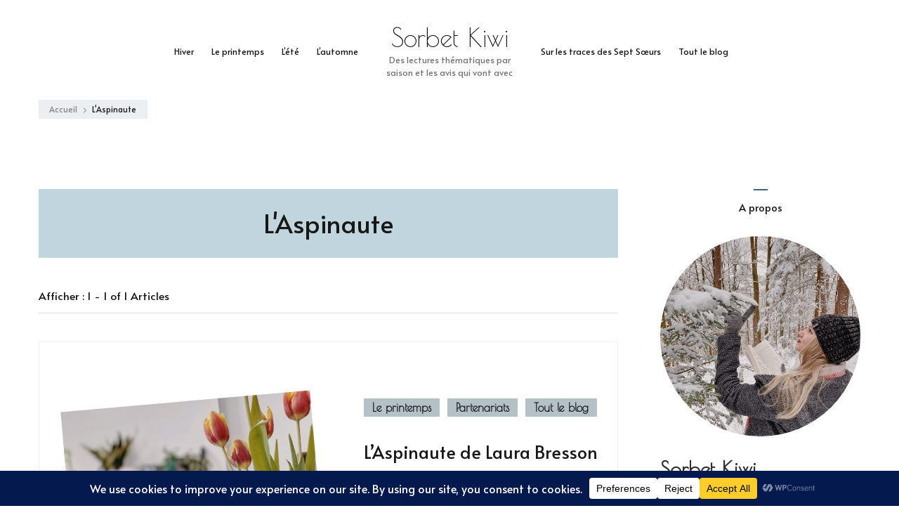

--- FILE ---
content_type: text/html; charset=UTF-8
request_url: https://sorbetkiwi.fr/index.php/tag/laspinaute/
body_size: 16720
content:
<!DOCTYPE html><html lang="fr-FR"><head itemscope itemtype="https://schema.org/WebSite"><meta charset="UTF-8"><meta name="viewport" content="width=device-width, initial-scale=1"><link rel="profile" href="https://gmpg.org/xfn/11"><meta name='robots' content='index, follow, max-image-preview:large, max-snippet:-1, max-video-preview:-1' /><title>Archives des L&#039;Aspinaute - Sorbet Kiwi</title><link rel="canonical" href="https://sorbetkiwi.fr/index.php/tag/laspinaute/" /><meta property="og:locale" content="fr_FR" /><meta property="og:type" content="article" /><meta property="og:title" content="Archives des L&#039;Aspinaute - Sorbet Kiwi" /><meta property="og:url" content="https://sorbetkiwi.fr/index.php/tag/laspinaute/" /><meta property="og:site_name" content="Sorbet Kiwi" /><meta name="twitter:card" content="summary_large_image" /><meta name="twitter:site" content="@pepparshoes" /> <script type="application/ld+json" class="yoast-schema-graph">{"@context":"https://schema.org","@graph":[{"@type":"CollectionPage","@id":"https://sorbetkiwi.fr/index.php/tag/laspinaute/","url":"https://sorbetkiwi.fr/index.php/tag/laspinaute/","name":"Archives des L&#039;Aspinaute - Sorbet Kiwi","isPartOf":{"@id":"https://sorbetkiwi.fr/#website"},"primaryImageOfPage":{"@id":"https://sorbetkiwi.fr/index.php/tag/laspinaute/#primaryimage"},"image":{"@id":"https://sorbetkiwi.fr/index.php/tag/laspinaute/#primaryimage"},"thumbnailUrl":"https://sorbetkiwi.fr/wp-content/uploads/2023/04/Laspinaute-Laura-Bresson-scaled.jpg","breadcrumb":{"@id":"https://sorbetkiwi.fr/index.php/tag/laspinaute/#breadcrumb"},"inLanguage":"fr-FR"},{"@type":"ImageObject","inLanguage":"fr-FR","@id":"https://sorbetkiwi.fr/index.php/tag/laspinaute/#primaryimage","url":"https://sorbetkiwi.fr/wp-content/uploads/2023/04/Laspinaute-Laura-Bresson-scaled.jpg","contentUrl":"https://sorbetkiwi.fr/wp-content/uploads/2023/04/Laspinaute-Laura-Bresson-scaled.jpg","width":1920,"height":2560,"caption":"L'aspinaute Laura Bresson"},{"@type":"BreadcrumbList","@id":"https://sorbetkiwi.fr/index.php/tag/laspinaute/#breadcrumb","itemListElement":[{"@type":"ListItem","position":1,"name":"Accueil","item":"https://sorbetkiwi.fr/"},{"@type":"ListItem","position":2,"name":"L&#039;Aspinaute"}]},{"@type":"WebSite","@id":"https://sorbetkiwi.fr/#website","url":"https://sorbetkiwi.fr/","name":"Sorbet Kiwi","description":"Des lectures thématiques par saison et les avis qui vont avec","publisher":{"@id":"https://sorbetkiwi.fr/#organization"},"potentialAction":[{"@type":"SearchAction","target":{"@type":"EntryPoint","urlTemplate":"https://sorbetkiwi.fr/?s={search_term_string}"},"query-input":{"@type":"PropertyValueSpecification","valueRequired":true,"valueName":"search_term_string"}}],"inLanguage":"fr-FR"},{"@type":"Organization","@id":"https://sorbetkiwi.fr/#organization","name":"Sorbet Kiwi","url":"https://sorbetkiwi.fr/","logo":{"@type":"ImageObject","inLanguage":"fr-FR","@id":"https://sorbetkiwi.fr/#/schema/logo/image/","url":"https://sorbetkiwi.fr/wp-content/uploads/2022/10/Banniere-Sorbet-Kiwi-2022.jpg","contentUrl":"https://sorbetkiwi.fr/wp-content/uploads/2022/10/Banniere-Sorbet-Kiwi-2022.jpg","width":814,"height":401,"caption":"Sorbet Kiwi"},"image":{"@id":"https://sorbetkiwi.fr/#/schema/logo/image/"},"sameAs":["https://www.facebook.com/profile.php?id=100086238893269","https://x.com/pepparshoes","https://www.instagram.com/sorbetkiwi/","https://www.tiktok.com/sorbetkiwi"]}]}</script> <link rel='dns-prefetch' href='//fonts.googleapis.com' /><link rel="alternate" type="application/rss+xml" title="Sorbet Kiwi &raquo; Flux" href="https://sorbetkiwi.fr/index.php/feed/" /><link rel="alternate" type="application/rss+xml" title="Sorbet Kiwi &raquo; Flux des commentaires" href="https://sorbetkiwi.fr/index.php/comments/feed/" /><link rel="alternate" type="application/rss+xml" title="Sorbet Kiwi &raquo; Flux de l’étiquette L&#039;Aspinaute" href="https://sorbetkiwi.fr/index.php/tag/laspinaute/feed/" /><style id='wp-img-auto-sizes-contain-inline-css' type='text/css'>img:is([sizes=auto i],[sizes^="auto," i]){contain-intrinsic-size:3000px 1500px}
/*# sourceURL=wp-img-auto-sizes-contain-inline-css */</style><link rel='stylesheet' id='sbr_styles-css' href='https://sorbetkiwi.fr/wp-content/plugins/reviews-feed/assets/css/sbr-styles.min.css?ver=2.1.1' type='text/css' media='all' /><link rel='stylesheet' id='sbi_styles-css' href='https://sorbetkiwi.fr/wp-content/plugins/instagram-feed/css/sbi-styles.min.css?ver=6.9.1' type='text/css' media='all' /><link rel='stylesheet' id='sby_styles-css' href='https://sorbetkiwi.fr/wp-content/plugins/feeds-for-youtube/css/sb-youtube-free.min.css?ver=2.4.0' type='text/css' media='all' /><style id='wp-emoji-styles-inline-css' type='text/css'>img.wp-smiley, img.emoji {
		display: inline !important;
		border: none !important;
		box-shadow: none !important;
		height: 1em !important;
		width: 1em !important;
		margin: 0 0.07em !important;
		vertical-align: -0.1em !important;
		background: none !important;
		padding: 0 !important;
	}
/*# sourceURL=wp-emoji-styles-inline-css */</style><style id='classic-theme-styles-inline-css' type='text/css'>/*! This file is auto-generated */
.wp-block-button__link{color:#fff;background-color:#32373c;border-radius:9999px;box-shadow:none;text-decoration:none;padding:calc(.667em + 2px) calc(1.333em + 2px);font-size:1.125em}.wp-block-file__button{background:#32373c;color:#fff;text-decoration:none}
/*# sourceURL=/wp-includes/css/classic-themes.min.css */</style><style id='global-styles-inline-css' type='text/css'>:root{--wp--preset--aspect-ratio--square: 1;--wp--preset--aspect-ratio--4-3: 4/3;--wp--preset--aspect-ratio--3-4: 3/4;--wp--preset--aspect-ratio--3-2: 3/2;--wp--preset--aspect-ratio--2-3: 2/3;--wp--preset--aspect-ratio--16-9: 16/9;--wp--preset--aspect-ratio--9-16: 9/16;--wp--preset--color--black: #000000;--wp--preset--color--cyan-bluish-gray: #abb8c3;--wp--preset--color--white: #ffffff;--wp--preset--color--pale-pink: #f78da7;--wp--preset--color--vivid-red: #cf2e2e;--wp--preset--color--luminous-vivid-orange: #ff6900;--wp--preset--color--luminous-vivid-amber: #fcb900;--wp--preset--color--light-green-cyan: #7bdcb5;--wp--preset--color--vivid-green-cyan: #00d084;--wp--preset--color--pale-cyan-blue: #8ed1fc;--wp--preset--color--vivid-cyan-blue: #0693e3;--wp--preset--color--vivid-purple: #9b51e0;--wp--preset--color--manatee: #8c8f94;--wp--preset--color--brandy-rose: #a68780;--wp--preset--color--tide: #bfb2aa;--wp--preset--color--pale: #cca892;--wp--preset--color--swiss-coffee: #d5cccf;--wp--preset--color--silk: #bfada8;--wp--preset--color--pot-pourri: #f2dfd8;--wp--preset--color--ghost: #c7cfd9;--wp--preset--gradient--vivid-cyan-blue-to-vivid-purple: linear-gradient(135deg,rgb(6,147,227) 0%,rgb(155,81,224) 100%);--wp--preset--gradient--light-green-cyan-to-vivid-green-cyan: linear-gradient(135deg,rgb(122,220,180) 0%,rgb(0,208,130) 100%);--wp--preset--gradient--luminous-vivid-amber-to-luminous-vivid-orange: linear-gradient(135deg,rgb(252,185,0) 0%,rgb(255,105,0) 100%);--wp--preset--gradient--luminous-vivid-orange-to-vivid-red: linear-gradient(135deg,rgb(255,105,0) 0%,rgb(207,46,46) 100%);--wp--preset--gradient--very-light-gray-to-cyan-bluish-gray: linear-gradient(135deg,rgb(238,238,238) 0%,rgb(169,184,195) 100%);--wp--preset--gradient--cool-to-warm-spectrum: linear-gradient(135deg,rgb(74,234,220) 0%,rgb(151,120,209) 20%,rgb(207,42,186) 40%,rgb(238,44,130) 60%,rgb(251,105,98) 80%,rgb(254,248,76) 100%);--wp--preset--gradient--blush-light-purple: linear-gradient(135deg,rgb(255,206,236) 0%,rgb(152,150,240) 100%);--wp--preset--gradient--blush-bordeaux: linear-gradient(135deg,rgb(254,205,165) 0%,rgb(254,45,45) 50%,rgb(107,0,62) 100%);--wp--preset--gradient--luminous-dusk: linear-gradient(135deg,rgb(255,203,112) 0%,rgb(199,81,192) 50%,rgb(65,88,208) 100%);--wp--preset--gradient--pale-ocean: linear-gradient(135deg,rgb(255,245,203) 0%,rgb(182,227,212) 50%,rgb(51,167,181) 100%);--wp--preset--gradient--electric-grass: linear-gradient(135deg,rgb(202,248,128) 0%,rgb(113,206,126) 100%);--wp--preset--gradient--midnight: linear-gradient(135deg,rgb(2,3,129) 0%,rgb(40,116,252) 100%);--wp--preset--font-size--small: 13px;--wp--preset--font-size--medium: 20px;--wp--preset--font-size--large: 36px;--wp--preset--font-size--x-large: 42px;--wp--preset--spacing--20: 0.44rem;--wp--preset--spacing--30: 0.67rem;--wp--preset--spacing--40: 1rem;--wp--preset--spacing--50: 1.5rem;--wp--preset--spacing--60: 2.25rem;--wp--preset--spacing--70: 3.38rem;--wp--preset--spacing--80: 5.06rem;--wp--preset--shadow--natural: 6px 6px 9px rgba(0, 0, 0, 0.2);--wp--preset--shadow--deep: 12px 12px 50px rgba(0, 0, 0, 0.4);--wp--preset--shadow--sharp: 6px 6px 0px rgba(0, 0, 0, 0.2);--wp--preset--shadow--outlined: 6px 6px 0px -3px rgb(255, 255, 255), 6px 6px rgb(0, 0, 0);--wp--preset--shadow--crisp: 6px 6px 0px rgb(0, 0, 0);}:where(.is-layout-flex){gap: 0.5em;}:where(.is-layout-grid){gap: 0.5em;}body .is-layout-flex{display: flex;}.is-layout-flex{flex-wrap: wrap;align-items: center;}.is-layout-flex > :is(*, div){margin: 0;}body .is-layout-grid{display: grid;}.is-layout-grid > :is(*, div){margin: 0;}:where(.wp-block-columns.is-layout-flex){gap: 2em;}:where(.wp-block-columns.is-layout-grid){gap: 2em;}:where(.wp-block-post-template.is-layout-flex){gap: 1.25em;}:where(.wp-block-post-template.is-layout-grid){gap: 1.25em;}.has-black-color{color: var(--wp--preset--color--black) !important;}.has-cyan-bluish-gray-color{color: var(--wp--preset--color--cyan-bluish-gray) !important;}.has-white-color{color: var(--wp--preset--color--white) !important;}.has-pale-pink-color{color: var(--wp--preset--color--pale-pink) !important;}.has-vivid-red-color{color: var(--wp--preset--color--vivid-red) !important;}.has-luminous-vivid-orange-color{color: var(--wp--preset--color--luminous-vivid-orange) !important;}.has-luminous-vivid-amber-color{color: var(--wp--preset--color--luminous-vivid-amber) !important;}.has-light-green-cyan-color{color: var(--wp--preset--color--light-green-cyan) !important;}.has-vivid-green-cyan-color{color: var(--wp--preset--color--vivid-green-cyan) !important;}.has-pale-cyan-blue-color{color: var(--wp--preset--color--pale-cyan-blue) !important;}.has-vivid-cyan-blue-color{color: var(--wp--preset--color--vivid-cyan-blue) !important;}.has-vivid-purple-color{color: var(--wp--preset--color--vivid-purple) !important;}.has-black-background-color{background-color: var(--wp--preset--color--black) !important;}.has-cyan-bluish-gray-background-color{background-color: var(--wp--preset--color--cyan-bluish-gray) !important;}.has-white-background-color{background-color: var(--wp--preset--color--white) !important;}.has-pale-pink-background-color{background-color: var(--wp--preset--color--pale-pink) !important;}.has-vivid-red-background-color{background-color: var(--wp--preset--color--vivid-red) !important;}.has-luminous-vivid-orange-background-color{background-color: var(--wp--preset--color--luminous-vivid-orange) !important;}.has-luminous-vivid-amber-background-color{background-color: var(--wp--preset--color--luminous-vivid-amber) !important;}.has-light-green-cyan-background-color{background-color: var(--wp--preset--color--light-green-cyan) !important;}.has-vivid-green-cyan-background-color{background-color: var(--wp--preset--color--vivid-green-cyan) !important;}.has-pale-cyan-blue-background-color{background-color: var(--wp--preset--color--pale-cyan-blue) !important;}.has-vivid-cyan-blue-background-color{background-color: var(--wp--preset--color--vivid-cyan-blue) !important;}.has-vivid-purple-background-color{background-color: var(--wp--preset--color--vivid-purple) !important;}.has-black-border-color{border-color: var(--wp--preset--color--black) !important;}.has-cyan-bluish-gray-border-color{border-color: var(--wp--preset--color--cyan-bluish-gray) !important;}.has-white-border-color{border-color: var(--wp--preset--color--white) !important;}.has-pale-pink-border-color{border-color: var(--wp--preset--color--pale-pink) !important;}.has-vivid-red-border-color{border-color: var(--wp--preset--color--vivid-red) !important;}.has-luminous-vivid-orange-border-color{border-color: var(--wp--preset--color--luminous-vivid-orange) !important;}.has-luminous-vivid-amber-border-color{border-color: var(--wp--preset--color--luminous-vivid-amber) !important;}.has-light-green-cyan-border-color{border-color: var(--wp--preset--color--light-green-cyan) !important;}.has-vivid-green-cyan-border-color{border-color: var(--wp--preset--color--vivid-green-cyan) !important;}.has-pale-cyan-blue-border-color{border-color: var(--wp--preset--color--pale-cyan-blue) !important;}.has-vivid-cyan-blue-border-color{border-color: var(--wp--preset--color--vivid-cyan-blue) !important;}.has-vivid-purple-border-color{border-color: var(--wp--preset--color--vivid-purple) !important;}.has-vivid-cyan-blue-to-vivid-purple-gradient-background{background: var(--wp--preset--gradient--vivid-cyan-blue-to-vivid-purple) !important;}.has-light-green-cyan-to-vivid-green-cyan-gradient-background{background: var(--wp--preset--gradient--light-green-cyan-to-vivid-green-cyan) !important;}.has-luminous-vivid-amber-to-luminous-vivid-orange-gradient-background{background: var(--wp--preset--gradient--luminous-vivid-amber-to-luminous-vivid-orange) !important;}.has-luminous-vivid-orange-to-vivid-red-gradient-background{background: var(--wp--preset--gradient--luminous-vivid-orange-to-vivid-red) !important;}.has-very-light-gray-to-cyan-bluish-gray-gradient-background{background: var(--wp--preset--gradient--very-light-gray-to-cyan-bluish-gray) !important;}.has-cool-to-warm-spectrum-gradient-background{background: var(--wp--preset--gradient--cool-to-warm-spectrum) !important;}.has-blush-light-purple-gradient-background{background: var(--wp--preset--gradient--blush-light-purple) !important;}.has-blush-bordeaux-gradient-background{background: var(--wp--preset--gradient--blush-bordeaux) !important;}.has-luminous-dusk-gradient-background{background: var(--wp--preset--gradient--luminous-dusk) !important;}.has-pale-ocean-gradient-background{background: var(--wp--preset--gradient--pale-ocean) !important;}.has-electric-grass-gradient-background{background: var(--wp--preset--gradient--electric-grass) !important;}.has-midnight-gradient-background{background: var(--wp--preset--gradient--midnight) !important;}.has-small-font-size{font-size: var(--wp--preset--font-size--small) !important;}.has-medium-font-size{font-size: var(--wp--preset--font-size--medium) !important;}.has-large-font-size{font-size: var(--wp--preset--font-size--large) !important;}.has-x-large-font-size{font-size: var(--wp--preset--font-size--x-large) !important;}
:where(.wp-block-post-template.is-layout-flex){gap: 1.25em;}:where(.wp-block-post-template.is-layout-grid){gap: 1.25em;}
:where(.wp-block-term-template.is-layout-flex){gap: 1.25em;}:where(.wp-block-term-template.is-layout-grid){gap: 1.25em;}
:where(.wp-block-columns.is-layout-flex){gap: 2em;}:where(.wp-block-columns.is-layout-grid){gap: 2em;}
:root :where(.wp-block-pullquote){font-size: 1.5em;line-height: 1.6;}
/*# sourceURL=global-styles-inline-css */</style><link rel='stylesheet' id='blossomthemes-toolkit-css' href='https://sorbetkiwi.fr/wp-content/plugins/blossomthemes-toolkit/public/css/blossomthemes-toolkit-public.min.css?ver=2.2.7' type='text/css' media='all' /><link rel='stylesheet' id='ctf_styles-css' href='https://sorbetkiwi.fr/wp-content/plugins/custom-twitter-feeds/css/ctf-styles.min.css?ver=2.3.1' type='text/css' media='all' /><link rel='stylesheet' id='cff-css' href='https://sorbetkiwi.fr/wp-content/plugins/custom-facebook-feed/assets/css/cff-style.min.css?ver=4.3.3' type='text/css' media='all' /><link rel='stylesheet' id='sb-font-awesome-css' href='https://sorbetkiwi.fr/wp-content/plugins/custom-facebook-feed/assets/css/font-awesome.min.css?ver=4.7.0' type='text/css' media='all' /><link rel='stylesheet' id='owl-carousel-css' href='https://sorbetkiwi.fr/wp-content/themes/sarada-lite/css/owl.carousel.min.css?ver=2.3.4' type='text/css' media='all' /><link rel='stylesheet' id='animate-css' href='https://sorbetkiwi.fr/wp-content/themes/sarada-lite/css/animate.min.css?ver=3.5.2' type='text/css' media='all' /><link rel='stylesheet' id='sarada-lite-google-fonts-css' href='https://fonts.googleapis.com/css?family=Alata%3Aregular%7CPoiret+One%3Aregular' type='text/css' media='all' /><link rel='stylesheet' id='sarada-lite-css' href='https://sorbetkiwi.fr/wp-content/cache/autoptimize/autoptimize_single_6c10f47d3c606a890e033fc603789945.php?ver=1.1.5' type='text/css' media='all' /><link rel='stylesheet' id='sarada-lite-elementor-css' href='https://sorbetkiwi.fr/wp-content/themes/sarada-lite/css/elementor.min.css?ver=1.1.5' type='text/css' media='all' /><link rel='stylesheet' id='sarada-lite-gutenberg-css' href='https://sorbetkiwi.fr/wp-content/themes/sarada-lite/css/gutenberg.min.css?ver=1.1.5' type='text/css' media='all' /> <script defer type="text/javascript" src="https://sorbetkiwi.fr/wp-includes/js/jquery/jquery.min.js?ver=3.7.1" id="jquery-core-js"></script> <script defer type="text/javascript" src="https://sorbetkiwi.fr/wp-includes/js/jquery/jquery-migrate.min.js?ver=3.4.1" id="jquery-migrate-js"></script> <link rel="https://api.w.org/" href="https://sorbetkiwi.fr/index.php/wp-json/" /><link rel="alternate" title="JSON" type="application/json" href="https://sorbetkiwi.fr/index.php/wp-json/wp/v2/tags/594" /><link rel="EditURI" type="application/rsd+xml" title="RSD" href="https://sorbetkiwi.fr/xmlrpc.php?rsd" /><meta name="generator" content="WordPress 6.9" /><meta name="generator" content="Elementor 3.34.2; features: additional_custom_breakpoints; settings: css_print_method-external, google_font-enabled, font_display-auto"><style>.e-con.e-parent:nth-of-type(n+4):not(.e-lazyloaded):not(.e-no-lazyload),
				.e-con.e-parent:nth-of-type(n+4):not(.e-lazyloaded):not(.e-no-lazyload) * {
					background-image: none !important;
				}
				@media screen and (max-height: 1024px) {
					.e-con.e-parent:nth-of-type(n+3):not(.e-lazyloaded):not(.e-no-lazyload),
					.e-con.e-parent:nth-of-type(n+3):not(.e-lazyloaded):not(.e-no-lazyload) * {
						background-image: none !important;
					}
				}
				@media screen and (max-height: 640px) {
					.e-con.e-parent:nth-of-type(n+2):not(.e-lazyloaded):not(.e-no-lazyload),
					.e-con.e-parent:nth-of-type(n+2):not(.e-lazyloaded):not(.e-no-lazyload) * {
						background-image: none !important;
					}
				}</style><style type='text/css' media='all'>.content-newsletter .blossomthemes-email-newsletter-wrapper.bg-img:after,
    .widget_blossomthemes_email_newsletter_widget .blossomthemes-email-newsletter-wrapper:after{
        background: rgba(68, 103, 117, 0.8);    }
    
    /*Typography*/
    
    html{
        font-size   : 16px;
    }
    
    body {
        font-family : Alata;
        font-size   : 14px;        
    }

    .about-section::before{
        background-image: url('');
    }
    
    .site-branding .site-title-wrap .site-title{
        font-size   : 36px;
        font-family : Poiret One;
        font-weight : 400;
        font-style  : normal;
    }
    
    .site-branding .site-title-wrap .site-title a{
        color: #111111;
    }

    :root {
	    --primary-font: Alata;
	    --secondary-font: Poiret One;
	    --primary-color: #446775;
	    --primary-color-rgb: 68, 103, 117;
        --secondary-color: #6397ab;
        --secondary-color-rgb: 99, 151, 171;
	}

    .custom-logo-link img{
	    width: 250px;
	    max-width: 100%;
	}</style></head><body data-rsssl=1 class="archive tag tag-laspinaute tag-594 wp-embed-responsive wp-theme-sarada-lite hfeed sarada-lite-has-blocks classic-layout rightsidebar elementor-default elementor-kit-6" itemscope itemtype="https://schema.org/WebPage"><div id="page" class="site"> <a class="skip-link" href="#content">Aller au contenu</a><header id="masthead" class="site-header style-one" "><div class="header-mid"><div class="container"><nav id="site-navigation" class="main-navigation" itemscope itemtype="http://schema.org/SiteNavigationElement"> <button class="toggle-btn" data-toggle-target=".main-menu-modal" data-toggle-body-class="showing-main-menu-modal" aria-expanded="false" data-set-focus=".close-main-nav-toggle"> <span class="toggle-title">Menu</span> <span class="toggle-bar"></span> <span class="toggle-bar"></span> <span class="toggle-bar"></span> </button><div class="primary-menu-list main-menu-modal cover-modal" data-modal-target-string=".main-menu-modal"> <button class="close close-main-nav-toggle" data-toggle-target=".main-menu-modal" data-toggle-body-class="showing-main-menu-modal" aria-expanded="false" data-set-focus=".main-menu-modal"></button><div class="mobile-menu" aria-label="Mobile"><div class="menu-menu-principal-1-container"><ul id="primary-menu" class="nav-menu main-menu-modal"><li id="menu-item-30" class="menu-item menu-item-type-taxonomy menu-item-object-category menu-item-30"><a href="https://sorbetkiwi.fr/index.php/category/hiver/">Hiver</a></li><li id="menu-item-33" class="menu-item menu-item-type-taxonomy menu-item-object-category menu-item-33"><a href="https://sorbetkiwi.fr/index.php/category/le-printemps/">Le printemps</a></li><li id="menu-item-9079" class="menu-item menu-item-type-taxonomy menu-item-object-category menu-item-9079"><a href="https://sorbetkiwi.fr/index.php/category/l-ete/">L&rsquo;été</a></li><li id="menu-item-9080" class="menu-item menu-item-type-taxonomy menu-item-object-category menu-item-9080"><a href="https://sorbetkiwi.fr/index.php/category/l-automne/">L&rsquo;automne</a></li></ul></div></div></div></nav><nav class="secondary-nav"> <button class="toggle-btn" data-toggle-target=".menu-modal" data-toggle-body-class="showing-menu-modal" aria-expanded="false" data-set-focus=".close-nav-toggle"> <span class="toggle-bar"></span> <span class="toggle-bar"></span> <span class="toggle-bar"></span> </button><div class="secondary-menu-list menu-modal cover-modal" data-modal-target-string=".menu-modal"> <button class="close close-nav-toggle" data-toggle-target=".menu-modal" data-toggle-body-class="showing-menu-modal" aria-expanded="false" data-set-focus=".menu-modal"> <span class="toggle-bar"></span> <span class="toggle-bar"></span> </button><div class="mobile-menu" aria-label="Mobile"><div class="menu-menu-principal-2-container"><ul id="secondary-menu" class="nav-menu menu-modal"><li id="menu-item-9077" class="menu-item menu-item-type-taxonomy menu-item-object-category menu-item-9077"><a href="https://sorbetkiwi.fr/index.php/category/sur-les-traces-des-sept-soeurs/">Sur les traces des Sept Sœurs</a></li><li id="menu-item-171" class="menu-item menu-item-type-taxonomy menu-item-object-category menu-item-171"><a href="https://sorbetkiwi.fr/index.php/category/tout-le-blog/">Tout le blog</a></li></ul></div></div></div></nav><div class="site-branding" itemscope itemtype="https://schema.org/Organization"><div class="site-title-wrap"><p class="site-title" itemprop="name"><a href="https://sorbetkiwi.fr/" rel="home" itemprop="url">Sorbet Kiwi</a></p><p class="site-description" itemprop="description">Des lectures thématiques par saison et les avis qui vont avec</p></div></div></div></div></header><div id="content" class="site-content"><div class="container"><div class="breadcrumb-wrapper"><div id="crumbs" itemscope itemtype="http://schema.org/BreadcrumbList"> <span itemprop="itemListElement" itemscope itemtype="http://schema.org/ListItem"> <a itemprop="item" href="https://sorbetkiwi.fr"><span itemprop="name">Accueil</span></a><meta itemprop="position" content="1" /> <span class="separator"><i class="fas fa-chevron-right"></i></span> </span><span class="current" itemprop="itemListElement" itemscope itemtype="http://schema.org/ListItem"><a itemprop="item" href="https://sorbetkiwi.fr/index.php/tag/laspinaute/"><span itemprop="name">L&#039;Aspinaute</span></a><meta itemprop="position" content="2" /></span></div></div><div id="primary" class="content-area"><header class="page-header"><h1 class="page-title"><h1 class="page-title">L&#039;Aspinaute</h1></h1></header><div class="post-count"> Afficher :  1 - 1 of 1 Articles</div><main id="main" class="site-main"><article id="post-2270" class="post-2270 post type-post status-publish format-standard has-post-thumbnail hentry category-le-printemps category-partenariats category-tout-le-blog tag-autisme tag-bande-dessinee tag-bd tag-bd-du-mardi tag-editions-leduc-graphic tag-julie-dachez tag-laspinaute tag-laura-bresson tag-lgbtqia tag-maladie-de-lyme tag-temoignage tag-une-asperger-en-voyage-sur-terre has-single-img" itemscope itemtype="https://schema.org/Blog"><div class="content-wrap-outer"><figure class="post-thumbnail"><a href="https://sorbetkiwi.fr/index.php/l-aspinaute-de-laura-bresson/"><img fetchpriority="high" width="432" height="652" src="https://sorbetkiwi.fr/wp-content/uploads/2023/04/Laspinaute-Laura-Bresson-432x652.jpg" class="attachment-sarada-blog size-sarada-blog wp-post-image" alt="L&#039;aspinaute Laura Bresson" itemprop="image" decoding="async" /></a></figure><div class="content-wrap"><header class="entry-header"> <span class="category" itemprop="about"><a href="https://sorbetkiwi.fr/index.php/category/le-printemps/" rel="category tag">Le printemps</a> <a href="https://sorbetkiwi.fr/index.php/category/partenariats/" rel="category tag">Partenariats</a> <a href="https://sorbetkiwi.fr/index.php/category/tout-le-blog/" rel="category tag">Tout le blog</a></span><h2 class="entry-title"><a href="https://sorbetkiwi.fr/index.php/l-aspinaute-de-laura-bresson/" rel="bookmark">L&rsquo;Aspinaute de Laura Bresson</a></h2><div class="entry-meta"><span class="byline" itemprop="author" itemscope itemtype="https://schema.org/Person"><span itemprop="name"><a class="url fn n" href="https://sorbetkiwi.fr/index.php/author/admin7717/" itemprop="url">Sorbet-Kiwi</a></span></span><span class="posted-on">Updated on <a href="https://sorbetkiwi.fr/index.php/l-aspinaute-de-laura-bresson/" rel="bookmark"><time class="entry-date published updated" datetime="2023-04-11T19:54:29+02:00" itemprop="dateModified">11 avril 2023</time><time class="updated" datetime="2023-04-11T19:54:28+02:00" itemprop="datePublished">11 avril 2023</time></a></span><span class="comments"><a href="https://sorbetkiwi.fr/index.php/l-aspinaute-de-laura-bresson/#respond">Laisser un commentaire <span class="screen-reader-text">sur L&rsquo;Aspinaute de Laura Bresson</span></a></span></div></header><div class="entry-content" itemprop="text"><p>L&rsquo;Aspinaute Laura Bresson Résumé « Je me suis souvent sentie seule et incomprise, jusqu&rsquo;à ce que je découvre il y a 7 ans le témoignage de personnes Asperger, et pas seulement surdouées et timides. Depuis, &hellip;</p></div><footer class="entry-footer"><div class="button-wrap"><a href="https://sorbetkiwi.fr/index.php/l-aspinaute-de-laura-bresson/" class="btn-readmore">LIRE l&#039;ARTICLE</a></div></footer></div></div></article></main></div><aside id="secondary" class="widget-area" role="complementary" itemscope itemtype="https://schema.org/WPSideBar"><section id="bttk_author_bio-4" class="widget widget_bttk_author_bio"><h2 class="widget-title" itemprop="name">A propos</h2><div class="bttk-author-bio-holder"><div class="image-holder"> <img width="1080" height="1440" src="https://sorbetkiwi.fr/wp-content/uploads/2025/01/Incontournables-Hiver-2025.jpg" class="attachment-full size-full" alt="Sorbet Kiwi" decoding="async" srcset="https://sorbetkiwi.fr/wp-content/uploads/2025/01/Incontournables-Hiver-2025.jpg 1080w, https://sorbetkiwi.fr/wp-content/uploads/2025/01/Incontournables-Hiver-2025-225x300.jpg 225w, https://sorbetkiwi.fr/wp-content/uploads/2025/01/Incontournables-Hiver-2025-768x1024.jpg 768w" sizes="(max-width: 1080px) 100vw, 1080px" /></div><div class="text-holder"><div class="title-holder">Sorbet Kiwi</div><div class="author-bio-content"><p>Hello, moi c'est Stéphanie et je te souhaite la bienvenue sur mon blog de lecture ! Ici, tout s'articule autour des saisons, mon autre passion. Alors n'hésite pas à venir me recommander tes lectures thématiques, ou à t'inspirer des miennes !</p></div><div class="author-bio-socicons"><ul class="author-socicons"><li class="social-share-list"> <a rel=noopener target=_blank href="https://www.instagram.com/sorbetkiwi/"> <i class="fab fa-instagram"></i> </a></li><li class="social-share-list"> <a rel=noopener target=_blank href="https://www.tiktok.com/@sorbetkiwi"> <i class="fab fa-tiktok"></i> </a></li><li class="social-share-list"> <a rel=noopener target=_blank href="https://twitter.com/pepparshoes"> <i class="fab fa-twitter-square"></i> </a></li><li class="social-share-list"> <a rel=noopener target=_blank href="https://www.facebook.com/SorbetKiwiFR/"> <i class="fab fa-facebook"></i> </a></li></ul></div></div></div></section><section id="bttk_icon_text_widget-3" class="widget widget_bttk_icon_text_widget"><div class="rtc-itw-holder"><div class="rtc-itw-inner-holder"><div class="text-holder"><h2 class="widget-title" itemprop="name">Saison en cours</h2><a rel="noopener noexternal" target="_blank" class="btn-readmore" href="https://sorbetkiwi.fr/index.php/category/hiver/">Hiver</a></div><div class="icon-holder"> <span class="fas fa-snowflake"></span></div></div></div></section><section id="nav_menu-2" class="widget widget_nav_menu"><h2 class="widget-title" itemprop="name">Menu</h2><div class="menu-menu-secondaire-container"><ul id="menu-menu-secondaire" class="menu"><li id="menu-item-7040" class="menu-item menu-item-type-post_type menu-item-object-page menu-item-7040"><a href="https://sorbetkiwi.fr/index.php/lecture-professionnelle/">Lecture professionnelle</a></li><li id="menu-item-2639" class="menu-item menu-item-type-taxonomy menu-item-object-category menu-item-2639"><a href="https://sorbetkiwi.fr/index.php/category/sur-les-traces-des-sept-soeurs/">Sur les traces des Sept Sœurs</a></li><li id="menu-item-38" class="menu-item menu-item-type-taxonomy menu-item-object-category menu-item-38"><a href="https://sorbetkiwi.fr/index.php/category/benevolat/">Bénévolat</a></li><li id="menu-item-42" class="menu-item menu-item-type-taxonomy menu-item-object-category menu-item-42"><a href="https://sorbetkiwi.fr/index.php/category/partenariats/">Partenariats</a></li><li id="menu-item-39" class="menu-item menu-item-type-taxonomy menu-item-object-category menu-item-39"><a href="https://sorbetkiwi.fr/index.php/category/coups-de-coeur/">Coups de coeur</a></li><li id="menu-item-40" class="menu-item menu-item-type-taxonomy menu-item-object-category menu-item-40"><a href="https://sorbetkiwi.fr/index.php/category/evenements/">Evénements</a></li></ul></div></section><section id="search-2" class="widget widget_search"><form role="search" method="get" class="search-form" action="https://sorbetkiwi.fr/"> <label> <span class="screen-reader-text">Rechercher :</span> <input type="search" class="search-field" placeholder="Rechercher…" value="" name="s" /> </label> <input type="submit" class="search-submit" value="Rechercher" /></form></section></aside></div></div><footer id="colophon" class="site-footer" itemscope itemtype="https://schema.org/WPFooter"><div class="footer-t" style="background-image: url('');"><div class="grid column-3"><div class="col"><section id="bttk_contact_social_links-2" class="widget widget_bttk_contact_social_links"><h2 class="widget-title" itemprop="name">Contact</h2><div class="bttk-contact-widget-wrap contact-info"><ul class="contact-list"><li><i class="fa fa-envelope"></i><a href="mailto:sorbetkiwi.wordpress@gmail.com">sorbetkiwi.wordpress@gmail.com</a></li></ul></div></section></div><div class="col"><section id="pages-2" class="widget widget_pages"><h2 class="widget-title" itemprop="name">Informations</h2><ul><li class="page_item page-item-544"><a href="https://sorbetkiwi.fr/index.php/mentions-legales/">Mentions légales</a></li><li class="page_item page-item-7013"><a href="https://sorbetkiwi.fr/index.php/lecture-professionnelle/">Lecture professionnelle</a></li></ul></section></div><div class="col"><section id="pages-3" class="widget widget_pages"><h2 class="widget-title" itemprop="name">Respect RGPD</h2><ul><li class="page_item page-item-7013"><a href="https://sorbetkiwi.fr/index.php/lecture-professionnelle/">Lecture professionnelle</a></li><li class="page_item page-item-3"><a href="https://sorbetkiwi.fr/index.php/politique-de-confidentialite/">Politique de confidentialité</a></li></ul></section></div></div></div><div class="footer-m"><div class="grid"></div></div><div class="footer-b"><div class="container"><div class="site-info"> <span class="copyright">Copyright - Sorbetkiwi - 2022</span>Sarada Lite | Développé par :<a href="https://blossomthemes.com/" rel="nofollow" target="_blank">Blossom Themes</a>. Propulsé par <a href="https://wordpress.org/" target="_blank">WordPress</a><a class="privacy-policy-link" href="https://sorbetkiwi.fr/index.php/politique-de-confidentialite/" rel="privacy-policy">Politique de confidentialité</a></div><div class="footer-menu"><div class="menu-pied-de-page-copyright-container"><ul id="footer-menu" class="nav-menu"><li id="menu-item-567" class="menu-item menu-item-type-custom menu-item-object-custom menu-item-home menu-item-567"><a href="https://sorbetkiwi.fr">Copyright &#8211; Sorbet Kiwi &#8211; 2022</a></li></ul></div></div> <button class="back-to-top"> <svg xmlns="http://www.w3.org/2000/svg" viewBox="0 0 320 512"><path fill="currentColor" d="M58.427 225.456L124 159.882V456c0 13.255 10.745 24 24 24h24c13.255 0 24-10.745 24-24V159.882l65.573 65.574c9.373 9.373 24.569 9.373 33.941 0l16.971-16.971c9.373-9.373 9.373-24.569 0-33.941L176.971 39.029c-9.373-9.373-24.568-9.373-33.941 0L7.515 174.544c-9.373 9.373-9.373 24.569 0 33.941l16.971 16.971c9.372 9.373 24.568 9.373 33.941 0z"></path></svg> </button></div></div></footer></div> <script type="speculationrules">{"prefetch":[{"source":"document","where":{"and":[{"href_matches":"/*"},{"not":{"href_matches":["/wp-*.php","/wp-admin/*","/wp-content/uploads/*","/wp-content/*","/wp-content/plugins/*","/wp-content/themes/sarada-lite/*","/*\\?(.+)"]}},{"not":{"selector_matches":"a[rel~=\"nofollow\"]"}},{"not":{"selector_matches":".no-prefetch, .no-prefetch a"}}]},"eagerness":"conservative"}]}</script>  <script defer src="[data-uri]"></script> <script type="text/plain" data-wpconsent-name="matomo" data-wpconsent-category="statistics">(function () {
function initTracking() {
var _paq = window._paq = window._paq || [];
_paq.push(['trackPageView']);_paq.push(['enableLinkTracking']);_paq.push(['alwaysUseSendBeacon']);_paq.push(['setTrackerUrl', "\/\/sorbetkiwi.fr\/wp-content\/plugins\/matomo\/app\/matomo.php"]);_paq.push(['setSiteId', '1']);var d=document, g=d.createElement('script'), s=d.getElementsByTagName('script')[0];
g.type='text/javascript'; g.async=true; g.src="\/\/sorbetkiwi.fr\/wp-content\/uploads\/matomo\/matomo.js"; s.parentNode.insertBefore(g,s);
}
if (document.prerendering) {
	document.addEventListener('prerenderingchange', initTracking, {once: true});
} else {
	initTracking();
}
})();</script>  <script defer src="[data-uri]"></script> <div id="wpconsent-root" style="--wpconsent-z-index: 900000;;--wpconsent-background: #04194e;;--wpconsent-text: #ffffff;;--wpconsent-outline-color: rgba(255, 255, 255, 0.2);;--wpconsent-accept-bg: #ffcd2a;;--wpconsent-cancel-bg: #ffffff;;--wpconsent-preferences-bg: #ffffff;;--wpconsent-accept-color: #000000;;--wpconsent-cancel-color: #000000;;--wpconsent-preferences-color: #000000;;--wpconsent-font-size: 16px;"><div id="wpconsent-container" style="display: none;"></div><template id="wpconsent-template"><div class="wpconsent-banner-holder wpconsent-banner-long wpconsent-banner-long-bottom" id="wpconsent-banner-holder" tabindex="-1" aria-labelledby="wpconsent-banner-title" role="dialog"><div class="wpconsent-banner" part="wpconsent-banner"><div class="wpconsent-banner-body" part="wpconsent-banner-body"><h2 id="wpconsent-banner-title" class="screen-reader-text">Cookie Consent</h2><div class="wpconsent-banner-message" tabindex="0"><p>We use cookies to improve your experience on our site. By using our site, you consent to cookies.</p></div></div><div class="wpconsent-banner-footer wpconsent-button-size-small wpconsent-button-corner-slightly-rounded wpconsent-button-type-filled" part="wpconsent-banner-footer"><button type="button" id="wpconsent-preferences-all" class="wpconsent-preferences-cookies wpconsent-banner-button wpconsent-preferences-all" part="wpconsent-button-preferences">Preferences</button><button type="button" id="wpconsent-cancel-all" class="wpconsent-cancel-cookies wpconsent-banner-button wpconsent-cancel-all" part="wpconsent-button-cancel">Reject</button><button type="button" id="wpconsent-accept-all" class="wpconsent-accept-cookies wpconsent-banner-button wpconsent-accept-all" part="wpconsent-button-accept">Accept All</button></div><div class="wpconsent-powered-by"><a style="color: #ffffff" href="https://wpconsent.com/powered-by/?utm_source=liteplugin&#038;utm_medium=poweredby&#038;utm_campaign" target="_blank" rel="nofollow noopener noreferrer"><span class="wpconsent-powered-by-text">Powered by</span> <svg class="wpconsent-icon wpconsent-icon-logo-mono" width="80" height="12" viewBox="0 0 57 9" xmlns="http://www.w3.org/2000/svg"><g clip-path="url(#a)" fill="#ffffff"><path d="M4.84 1.006a.34.34 0 0 0-.333-.34H2.564a.336.336 0 0 0-.292.172L.735 3.566a.336.336 0 0 0 .293.501h1.94a.342.342 0 0 0 .292-.173l1.531-2.713H4.79a.333.333 0 0 0 .05-.175ZM11.628 4.545a.33.33 0 0 0-.048-.171L9.76 1.144 8.403 3.547l.474.84a.33.33 0 0 1 .003.314L7.09 7.88a.341.341 0 0 0 .272.539h1.937a.336.336 0 0 0 .292-.17l2.005-3.558-.003-.002a.34.34 0 0 0 .034-.145h.002Z" /><path d="M9.76 1.144 9.493.667 8.17 2.994l-.038.066-.294.518a.34.34 0 0 1 .569-.03L9.76 1.144ZM6.995.667h-.012a.336.336 0 0 0-.303.19l-2.636 4.66a.345.345 0 0 1-.299.175.348.348 0 0 1-.303-.183l-.447-.792a.337.337 0 0 0-.294-.171l-1.936.006a.336.336 0 0 0-.293.5l1.802 3.199c.06.105.171.17.293.17h2.314c.129 0 .239-.071.297-.178L6.832 5.34l1.002-1.762.294-.518.038-.066L9.49.667H6.995ZM13.896 1.921c0-.148.053-.274.157-.378a.518.518 0 0 1 .38-.155c.136 0 .247.038.334.114.087.077.144.161.17.253l1.065 3.843 1.041-3.825a.48.48 0 0 1 .188-.28.516.516 0 0 1 .627.002c.096.072.16.167.188.285l1.041 3.825 1.076-3.856a.523.523 0 0 1 .501-.36.51.51 0 0 1 .37.151.508.508 0 0 1 .154.374.505.505 0 0 1-.027.163L19.596 7.32a.518.518 0 0 1-.488.375.47.47 0 0 1-.31-.11.546.546 0 0 1-.182-.285l-1.057-3.747-1.053 3.749a.525.525 0 0 1-.19.283.51.51 0 0 1-.325.11.514.514 0 0 1-.315-.102.5.5 0 0 1-.19-.264l-1.564-5.242a.514.514 0 0 1-.027-.165h.002ZM21.94 7.167V1.992c0-.146.05-.27.154-.374a.514.514 0 0 1 .377-.154h1.745c.566 0 1.026.159 1.383.478.357.318.536.785.536 1.399s-.177 1.077-.533 1.398c-.355.321-.817.484-1.385.484H23v1.943a.512.512 0 0 1-.152.375c-.1.1-.226.151-.375.151a.514.514 0 0 1-.378-.154.506.506 0 0 1-.155-.374v.003Zm1.059-2.896h1.134c.287 0 .509-.08.668-.243.16-.162.239-.392.239-.686 0-.294-.081-.526-.242-.685-.16-.16-.382-.239-.666-.239h-1.135v1.855L23 4.27ZM26.842 4.549c0-1.064.249-1.866.749-2.404.5-.539 1.202-.81 2.107-.81.432 0 .828.088 1.191.26.362.173.651.41.869.712.042.06.063.123.063.192a.287.287 0 0 1-.29.295.303.303 0 0 1-.241-.12 1.81 1.81 0 0 0-.671-.553 2.018 2.018 0 0 0-.92-.215c-.714 0-1.264.22-1.645.662-.38.441-.571 1.103-.571 1.984 0 .88.187 1.593.56 2.01.375.418.927.626 1.656.626.318 0 .62-.063.905-.19.285-.128.513-.314.686-.562a.276.276 0 0 1 .241-.12c.084 0 .153.029.207.086a.287.287 0 0 1 .083.21c0 .063-.018.12-.054.174-.2.293-.49.527-.869.704-.38.177-.78.265-1.2.265-.919 0-1.623-.26-2.116-.781-.494-.521-.74-1.328-.74-2.422v-.003ZM33.042 7.19c-.337-.37-.507-.92-.507-1.654 0-.734.168-1.281.504-1.646.336-.365.809-.548 1.417-.548.607 0 1.083.183 1.42.548.334.365.502.914.502 1.646 0 .732-.168 1.285-.503 1.654-.334.369-.809.553-1.42.553-.61 0-1.075-.184-1.413-.553Zm.087-1.654c0 1.118.443 1.676 1.327 1.676.884 0 1.326-.558 1.326-1.676 0-1.118-.442-1.667-1.326-1.667-.884 0-1.327.555-1.327 1.667ZM37.29 7.404V3.686c0-.084.029-.153.086-.207a.293.293 0 0 1 .21-.083c.084 0 .153.027.207.083a.286.286 0 0 1 .083.207v.294c.093-.185.247-.338.465-.458.217-.12.47-.181.755-.181.271 0 .508.031.712.096.204.064.366.147.488.247.121.101.218.226.293.371.075.146.124.291.15.434.025.142.037.3.037.47v2.444a.276.276 0 0 1-.082.207.286.286 0 0 1-.207.082.29.29 0 0 1-.21-.082.277.277 0 0 1-.086-.207V5.078c0-.193-.015-.36-.047-.498a1.104 1.104 0 0 0-.165-.38.718.718 0 0 0-.337-.256 1.503 1.503 0 0 0-.545-.085c-.813 0-1.22.427-1.22 1.282v2.262a.276.276 0 0 1-.083.207.286.286 0 0 1-.206.082.29.29 0 0 1-.21-.082.277.277 0 0 1-.086-.207l-.002.001ZM41.584 6.899c0-.075.025-.137.076-.188a.254.254 0 0 1 .188-.076c.075 0 .14.03.2.09.3.3.69.451 1.162.451.287 0 .52-.052.7-.159.18-.106.27-.27.27-.493a.463.463 0 0 0-.104-.3.747.747 0 0 0-.273-.21 3.832 3.832 0 0 0-.387-.155c-.144-.05-.291-.1-.44-.153a3.603 3.603 0 0 1-.44-.186 2.328 2.328 0 0 1-.387-.242.974.974 0 0 1-.273-.344 1.08 1.08 0 0 1-.102-.48c0-.363.13-.638.392-.824.26-.186.597-.279 1.008-.279.635 0 1.099.195 1.39.586.045.06.067.118.067.174a.25.25 0 0 1-.078.187.263.263 0 0 1-.19.077.26.26 0 0 1-.193-.081 1.426 1.426 0 0 0-.43-.288 1.46 1.46 0 0 0-.566-.096c-.236 0-.43.043-.584.129-.153.087-.23.228-.23.424 0 .116.035.218.103.31a.749.749 0 0 0 .27.221c.113.057.242.113.387.164l.44.155c.147.052.294.114.44.186.145.072.274.15.388.232a.915.915 0 0 1 .275.33c.069.137.103.291.103.464 0 .269-.07.495-.21.681-.14.186-.324.321-.554.405-.23.083-.493.125-.79.125-.346 0-.66-.068-.938-.201-.28-.134-.49-.288-.626-.46a.303.303 0 0 1-.063-.175l-.002-.001ZM45.48 5.536c0-.7.166-1.24.496-1.622.33-.381.794-.572 1.39-.572.235 0 .446.029.635.087.19.059.346.138.47.239.123.1.23.211.317.33.088.119.154.25.2.389.044.14.076.268.095.387a2.447 2.447 0 0 1 .023.558 1.02 1.02 0 0 1-.038.177.26.26 0 0 1-.11.152.396.396 0 0 1-.21.05h-2.673c0 .455.123.817.369 1.087s.584.405 1.013.405c.238 0 .44-.034.607-.105.167-.07.33-.166.493-.288a.307.307 0 0 1 .165-.058.25.25 0 0 1 .187.078.263.263 0 0 1 .077.19.294.294 0 0 1-.1.21 1.61 1.61 0 0 1-.25.2 2.02 2.02 0 0 1-.48.207c-.22.072-.452.106-.7.106-.628 0-1.114-.181-1.458-.543-.343-.361-.516-.917-.516-1.664h-.002Zm.595-.339h2.462c0-.179-.018-.34-.054-.488a1.413 1.413 0 0 0-.177-.417.83.83 0 0 0-.362-.31 1.352 1.352 0 0 0-.579-.112c-.39 0-.696.118-.918.353-.222.236-.347.56-.374.974h.002ZM50.017 7.404V3.686c0-.084.028-.153.085-.207a.293.293 0 0 1 .21-.083c.085 0 .154.027.208.083a.287.287 0 0 1 .082.207v.294c.093-.185.248-.338.465-.458.218-.12.47-.181.755-.181.272 0 .509.031.713.096.204.064.366.147.488.247.121.101.217.226.292.371.075.146.125.291.15.434.026.142.038.3.038.47v2.444a.276.276 0 0 1-.083.207.287.287 0 0 1-.207.082.29.29 0 0 1-.21-.082.277.277 0 0 1-.085-.207V5.078c0-.193-.015-.36-.047-.498a1.106 1.106 0 0 0-.165-.38.718.718 0 0 0-.338-.256 1.504 1.504 0 0 0-.544-.085c-.814 0-1.22.427-1.22 1.282v2.262a.276.276 0 0 1-.083.207.287.287 0 0 1-.207.082.29.29 0 0 1-.21-.082.277.277 0 0 1-.085-.207l-.002.001ZM54.277 3.938a.263.263 0 0 1-.078-.195.27.27 0 0 1 .078-.196.26.26 0 0 1 .194-.081h.357v-.96a.27.27 0 0 1 .09-.203.284.284 0 0 1 .205-.087c.078 0 .149.028.206.085a.279.279 0 0 1 .085.206v.96h.6c.077 0 .142.027.193.081a.276.276 0 0 1 .078.197.264.264 0 0 1-.078.195.262.262 0 0 1-.194.078h-.599v2.525c0 .194.048.344.146.45.096.106.225.158.387.158.081 0 .149.026.204.078a.256.256 0 0 1 .083.195.251.251 0 0 1-.083.194.284.284 0 0 1-.204.078c-.354 0-.629-.105-.824-.317-.195-.211-.292-.49-.292-.836V4.018h-.357a.258.258 0 0 1-.194-.078l-.003-.002Z" /></g><defs><path fill="#ffffff" d="M0 0h55.857v7.753H0z" /></defs></svg></a></div></div></div><div id="wpconsent-preferences-modal" class="wpconsent-preferences-modal" style="display:none;" tabindex="-1" role="dialog" aria-labelledby="wpconsent-preferences-title" aria-modal="true" part="wpconsent-preferences-modal"><div class="wpconsent-preferences-content" part="wpconsent-preferences-content"><div class="wpconsent-preferences-header" part="wpconsent-preferences-header"><h2 id="wpconsent-preferences-title" tabindex="0" part="wpconsent-preferences-title">Cookie Preferences</h2><div class="wpconsent-preferences-header-right"><button class="wpconsent-preferences-header-close" id="wpconsent-preferences-close" aria-label="Close" part="wpconsent-preferences-close">&times;</button></div></div><div class="wpconsent_preferences_panel_description" part="wpconsent-preferences-description"><p>Manage your cookie preferences below:</p></div><div class="wpconsent-preference-cookies wpconsent-preferences-accordion" part="wpconsent-preferences-accordion"><div class="wpconsent-preferences-accordion-item wpconsent-cookie-category wpconsent-cookie-category-essential" part="wpconsent-accordion-item wpconsent-category-essential"><div class="wpconsent-preferences-accordion-header" part="wpconsent-accordion-header"><div class="wpconsent-cookie-category-text"><button class="wpconsent-preferences-accordion-toggle" part="wpconsent-accordion-toggle"><span class="wpconsent-preferences-accordion-arrow"></span></button><label for="cookie-category-essential">Essential</label></div><div class="wpconsent-cookie-category-checkbox"><label class="wpconsent-preferences-checkbox-toggle wpconsent-preferences-checkbox-toggle-disabled" part="wpconsent-checkbox-toggle wpconsent-checkbox-toggle-disabled"><input type="checkbox" id="cookie-category-essential" checked disabled><span class="wpconsent-preferences-checkbox-toggle-slider"></span></label></div></div><div class="wpconsent-preferences-accordion-content" part="wpconsent-accordion-content"><p class="wpconsent-category-description" tabindex="0">Essential cookies enable basic functions and are necessary for the proper function of the website.</p><div class="wpconsent-preferences-cookies-list" part="wpconsent-cookies-list"><div class="wpconsent-preferences-list-header" part="wpconsent-cookies-list-header"><div class="cookie-name">Name</div><div class="cookie-desc">Description</div><div class="cookie-duration">Duration</div></div><div class="wpconsent-preferences-list-item" data-cookie-id="8765" part="wpconsent-cookies-list-item"><div class="cookie-name">Cookie Preferences</div><div class="cookie-desc">This cookie is used to store the user's cookie consent preferences.</div><div class="cookie-duration">30 days</div></div></div><div class="wpconsent-preferences-accordion-item wpconsent-cookie-service" part="wpconsent-accordion-item wpconsent-service-comments"><div class="wpconsent-preferences-accordion-header" part="wpconsent-accordion-header"><div class="wpconsent-cookie-category-text"><button class="wpconsent-preferences-accordion-toggle" part="wpconsent-accordion-toggle"><span class="wpconsent-preferences-accordion-arrow"></span></button><label>Comments</label></div><div class="wpconsent-cookie-category-checkbox"></div></div><div class="wpconsent-preferences-accordion-content" part="wpconsent-accordion-content"><p class="wpconsent-service-description" tabindex="0">These cookies are needed for adding comments on this website.</p><div class="wpconsent-preferences-cookies-list" part="wpconsent-cookies-list"><div class="wpconsent-preferences-list-header" part="wpconsent-cookies-list-header"><div class="cookie-name">Name</div><div class="cookie-desc">Description</div><div class="cookie-duration">Duration</div></div><div class="wpconsent-preferences-list-item" data-cookie-id="8766" part="wpconsent-cookies-list-item"><div class="cookie-name">comment_author</div><div class="cookie-desc">Used to track the user across multiple sessions.</div><div class="cookie-duration">Session</div></div><div class="wpconsent-preferences-list-item" data-cookie-id="8767" part="wpconsent-cookies-list-item"><div class="cookie-name">comment_author_email</div><div class="cookie-desc">Used to track the user across multiple sessions.</div><div class="cookie-duration">Session</div></div><div class="wpconsent-preferences-list-item" data-cookie-id="8768" part="wpconsent-cookies-list-item"><div class="cookie-name">comment_author_url</div><div class="cookie-desc">Used to track the user across multiple sessions.</div><div class="cookie-duration">Session</div></div></div></div></div></div></div></div><div class="wpconsent-preferences-actions" part="wpconsent-preferences-actions"><div class="wpconsent-preferences-buttons wpconsent-button-size-small wpconsent-button-corner-slightly-rounded wpconsent-button-type-filled" part="wpconsent-preferences-buttons"><div class="wpconsent-preferences-buttons-left" part="wpconsent-preferences-buttons-left"><button class="wpconsent-accept-all wpconsent-banner-button" part="wpconsent-preferences-accept-button">Accept All</button><button class="wpconsent-close-preferences wpconsent-banner-button" part="wpconsent-preferences-cancel-button">Close</button></div><button class="wpconsent-save-preferences wpconsent-banner-button" part="wpconsent-preferences-save-button">Save and Close</button></div></div><div class="wpconsent-preferences-powered-by"><div class="wpconsent-powered-by"><a style="color: #ffffff" href="https://wpconsent.com/powered-by/?utm_source=liteplugin&#038;utm_medium=poweredby&#038;utm_campaign" target="_blank" rel="nofollow noopener noreferrer"><span class="wpconsent-powered-by-text">Powered by</span> <svg class="wpconsent-icon wpconsent-icon-logo-mono" width="80" height="12" viewBox="0 0 57 9" fill="none" xmlns="http://www.w3.org/2000/svg"><g clip-path="url(#a)" fill="#ffffff"><path d="M4.84 1.006a.34.34 0 0 0-.333-.34H2.564a.336.336 0 0 0-.292.172L.735 3.566a.336.336 0 0 0 .293.501h1.94a.342.342 0 0 0 .292-.173l1.531-2.713H4.79a.333.333 0 0 0 .05-.175ZM11.628 4.545a.33.33 0 0 0-.048-.171L9.76 1.144 8.403 3.547l.474.84a.33.33 0 0 1 .003.314L7.09 7.88a.341.341 0 0 0 .272.539h1.937a.336.336 0 0 0 .292-.17l2.005-3.558-.003-.002a.34.34 0 0 0 .034-.145h.002Z"/><path d="M9.76 1.144 9.493.667 8.17 2.994l-.038.066-.294.518a.34.34 0 0 1 .569-.03L9.76 1.144ZM6.995.667h-.012a.336.336 0 0 0-.303.19l-2.636 4.66a.345.345 0 0 1-.299.175.348.348 0 0 1-.303-.183l-.447-.792a.337.337 0 0 0-.294-.171l-1.936.006a.336.336 0 0 0-.293.5l1.802 3.199c.06.105.171.17.293.17h2.314c.129 0 .239-.071.297-.178L6.832 5.34l1.002-1.762.294-.518.038-.066L9.49.667H6.995ZM13.896 1.921c0-.148.053-.274.157-.378a.518.518 0 0 1 .38-.155c.136 0 .247.038.334.114.087.077.144.161.17.253l1.065 3.843 1.041-3.825a.48.48 0 0 1 .188-.28.516.516 0 0 1 .627.002c.096.072.16.167.188.285l1.041 3.825 1.076-3.856a.523.523 0 0 1 .501-.36.51.51 0 0 1 .37.151.508.508 0 0 1 .154.374.505.505 0 0 1-.027.163L19.596 7.32a.518.518 0 0 1-.488.375.47.47 0 0 1-.31-.11.546.546 0 0 1-.182-.285l-1.057-3.747-1.053 3.749a.525.525 0 0 1-.19.283.51.51 0 0 1-.325.11.514.514 0 0 1-.315-.102.5.5 0 0 1-.19-.264l-1.564-5.242a.514.514 0 0 1-.027-.165h.002ZM21.94 7.167V1.992c0-.146.05-.27.154-.374a.514.514 0 0 1 .377-.154h1.745c.566 0 1.026.159 1.383.478.357.318.536.785.536 1.399s-.177 1.077-.533 1.398c-.355.321-.817.484-1.385.484H23v1.943a.512.512 0 0 1-.152.375c-.1.1-.226.151-.375.151a.514.514 0 0 1-.378-.154.506.506 0 0 1-.155-.374v.003Zm1.059-2.896h1.134c.287 0 .509-.08.668-.243.16-.162.239-.392.239-.686 0-.294-.081-.526-.242-.685-.16-.16-.382-.239-.666-.239h-1.135v1.855L23 4.27ZM26.842 4.549c0-1.064.249-1.866.749-2.404.5-.539 1.202-.81 2.107-.81.432 0 .828.088 1.191.26.362.173.651.41.869.712.042.06.063.123.063.192a.287.287 0 0 1-.29.295.303.303 0 0 1-.241-.12 1.81 1.81 0 0 0-.671-.553 2.018 2.018 0 0 0-.92-.215c-.714 0-1.264.22-1.645.662-.38.441-.571 1.103-.571 1.984 0 .88.187 1.593.56 2.01.375.418.927.626 1.656.626.318 0 .62-.063.905-.19.285-.128.513-.314.686-.562a.276.276 0 0 1 .241-.12c.084 0 .153.029.207.086a.287.287 0 0 1 .083.21c0 .063-.018.12-.054.174-.2.293-.49.527-.869.704-.38.177-.78.265-1.2.265-.919 0-1.623-.26-2.116-.781-.494-.521-.74-1.328-.74-2.422v-.003ZM33.042 7.19c-.337-.37-.507-.92-.507-1.654 0-.734.168-1.281.504-1.646.336-.365.809-.548 1.417-.548.607 0 1.083.183 1.42.548.334.365.502.914.502 1.646 0 .732-.168 1.285-.503 1.654-.334.369-.809.553-1.42.553-.61 0-1.075-.184-1.413-.553Zm.087-1.654c0 1.118.443 1.676 1.327 1.676.884 0 1.326-.558 1.326-1.676 0-1.118-.442-1.667-1.326-1.667-.884 0-1.327.555-1.327 1.667ZM37.29 7.404V3.686c0-.084.029-.153.086-.207a.293.293 0 0 1 .21-.083c.084 0 .153.027.207.083a.286.286 0 0 1 .083.207v.294c.093-.185.247-.338.465-.458.217-.12.47-.181.755-.181.271 0 .508.031.712.096.204.064.366.147.488.247.121.101.218.226.293.371.075.146.124.291.15.434.025.142.037.3.037.47v2.444a.276.276 0 0 1-.082.207.286.286 0 0 1-.207.082.29.29 0 0 1-.21-.082.277.277 0 0 1-.086-.207V5.078c0-.193-.015-.36-.047-.498a1.104 1.104 0 0 0-.165-.38.718.718 0 0 0-.337-.256 1.503 1.503 0 0 0-.545-.085c-.813 0-1.22.427-1.22 1.282v2.262a.276.276 0 0 1-.083.207.286.286 0 0 1-.206.082.29.29 0 0 1-.21-.082.277.277 0 0 1-.086-.207l-.002.001ZM41.584 6.899c0-.075.025-.137.076-.188a.254.254 0 0 1 .188-.076c.075 0 .14.03.2.09.3.3.69.451 1.162.451.287 0 .52-.052.7-.159.18-.106.27-.27.27-.493a.463.463 0 0 0-.104-.3.747.747 0 0 0-.273-.21 3.832 3.832 0 0 0-.387-.155c-.144-.05-.291-.1-.44-.153a3.603 3.603 0 0 1-.44-.186 2.328 2.328 0 0 1-.387-.242.974.974 0 0 1-.273-.344 1.08 1.08 0 0 1-.102-.48c0-.363.13-.638.392-.824.26-.186.597-.279 1.008-.279.635 0 1.099.195 1.39.586.045.06.067.118.067.174a.25.25 0 0 1-.078.187.263.263 0 0 1-.19.077.26.26 0 0 1-.193-.081 1.426 1.426 0 0 0-.43-.288 1.46 1.46 0 0 0-.566-.096c-.236 0-.43.043-.584.129-.153.087-.23.228-.23.424 0 .116.035.218.103.31a.749.749 0 0 0 .27.221c.113.057.242.113.387.164l.44.155c.147.052.294.114.44.186.145.072.274.15.388.232a.915.915 0 0 1 .275.33c.069.137.103.291.103.464 0 .269-.07.495-.21.681-.14.186-.324.321-.554.405-.23.083-.493.125-.79.125-.346 0-.66-.068-.938-.201-.28-.134-.49-.288-.626-.46a.303.303 0 0 1-.063-.175l-.002-.001ZM45.48 5.536c0-.7.166-1.24.496-1.622.33-.381.794-.572 1.39-.572.235 0 .446.029.635.087.19.059.346.138.47.239.123.1.23.211.317.33.088.119.154.25.2.389.044.14.076.268.095.387a2.447 2.447 0 0 1 .023.558 1.02 1.02 0 0 1-.038.177.26.26 0 0 1-.11.152.396.396 0 0 1-.21.05h-2.673c0 .455.123.817.369 1.087s.584.405 1.013.405c.238 0 .44-.034.607-.105.167-.07.33-.166.493-.288a.307.307 0 0 1 .165-.058.25.25 0 0 1 .187.078.263.263 0 0 1 .077.19.294.294 0 0 1-.1.21 1.61 1.61 0 0 1-.25.2 2.02 2.02 0 0 1-.48.207c-.22.072-.452.106-.7.106-.628 0-1.114-.181-1.458-.543-.343-.361-.516-.917-.516-1.664h-.002Zm.595-.339h2.462c0-.179-.018-.34-.054-.488a1.413 1.413 0 0 0-.177-.417.83.83 0 0 0-.362-.31 1.352 1.352 0 0 0-.579-.112c-.39 0-.696.118-.918.353-.222.236-.347.56-.374.974h.002ZM50.017 7.404V3.686c0-.084.028-.153.085-.207a.293.293 0 0 1 .21-.083c.085 0 .154.027.208.083a.287.287 0 0 1 .082.207v.294c.093-.185.248-.338.465-.458.218-.12.47-.181.755-.181.272 0 .509.031.713.096.204.064.366.147.488.247.121.101.217.226.292.371.075.146.125.291.15.434.026.142.038.3.038.47v2.444a.276.276 0 0 1-.083.207.287.287 0 0 1-.207.082.29.29 0 0 1-.21-.082.277.277 0 0 1-.085-.207V5.078c0-.193-.015-.36-.047-.498a1.106 1.106 0 0 0-.165-.38.718.718 0 0 0-.338-.256 1.504 1.504 0 0 0-.544-.085c-.814 0-1.22.427-1.22 1.282v2.262a.276.276 0 0 1-.083.207.287.287 0 0 1-.207.082.29.29 0 0 1-.21-.082.277.277 0 0 1-.085-.207l-.002.001ZM54.277 3.938a.263.263 0 0 1-.078-.195.27.27 0 0 1 .078-.196.26.26 0 0 1 .194-.081h.357v-.96a.27.27 0 0 1 .09-.203.284.284 0 0 1 .205-.087c.078 0 .149.028.206.085a.279.279 0 0 1 .085.206v.96h.6c.077 0 .142.027.193.081a.276.276 0 0 1 .078.197.264.264 0 0 1-.078.195.262.262 0 0 1-.194.078h-.599v2.525c0 .194.048.344.146.45.096.106.225.158.387.158.081 0 .149.026.204.078a.256.256 0 0 1 .083.195.251.251 0 0 1-.083.194.284.284 0 0 1-.204.078c-.354 0-.629-.105-.824-.317-.195-.211-.292-.49-.292-.836V4.018h-.357a.258.258 0 0 1-.194-.078l-.003-.002Z"/></g><defs><clipPath id="a"><path fill="#ffffff" transform="translate(.429 .667)" d="M0 0h55.857v7.753H0z"/></clipPath></defs></svg></a></div></div></div></div><button id="wpconsent-consent-floating" class="wpconsent-consent-floating-button" part="wpconsent-settings-button" style="background-color: #04194e; color: #ffffff;" aria-label="Cookie Preferences"><svg class="wpconsent-icon wpconsent-icon-preferences" width="24" height="24" viewBox="0 -960 960 960" xmlns="http://www.w3.org/2000/svg"><path d="m370-80-16-128q-13-5-24.5-12T307-235l-119 50L78-375l103-78q-1-7-1-13.5v-27q0-6.5 1-13.5L78-585l110-190 119 50q11-8 23-15t24-12l16-128h220l16 128q13 5 24.5 12t22.5 15l119-50 110 190-103 78q1 7 1 13.5v27q0 6.5-2 13.5l103 78-110 190-118-50q-11 8-23 15t-24 12L590-80H370Zm70-80h79l14-106q31-8 57.5-23.5T639-327l99 41 39-68-86-65q5-14 7-29.5t2-31.5q0-16-2-31.5t-7-29.5l86-65-39-68-99 42q-22-23-48.5-38.5T533-694l-13-106h-79l-14 106q-31 8-57.5 23.5T321-633l-99-41-39 68 86 64q-5 15-7 30t-2 32q0 16 2 31t7 30l-86 65 39 68 99-42q22 23 48.5 38.5T427-266l13 106Zm42-180q58 0 99-41t41-99q0-58-41-99t-99-41q-59 0-99.5 41T342-480q0 58 40.5 99t99.5 41Zm-2-140Z" fill="#ffffff" /></svg></button></template></div> <script defer src="[data-uri]"></script> <script defer src="[data-uri]"></script> <link rel='stylesheet' id='Dancing-Script-css' href='https://sorbetkiwi.fr/wp-content/plugins/blossomthemes-toolkit/public/css/dancing-script.min.css?ver=1.0.0' type='text/css' media='all' /> <script defer type="text/javascript" src="https://sorbetkiwi.fr/wp-content/plugins/blossomthemes-toolkit/public/js/isotope.pkgd.min.js?ver=3.0.5" id="isotope-pkgd-js"></script> <script defer type="text/javascript" src="https://sorbetkiwi.fr/wp-includes/js/imagesloaded.min.js?ver=5.0.0" id="imagesloaded-js"></script> <script defer type="text/javascript" src="https://sorbetkiwi.fr/wp-includes/js/masonry.min.js?ver=4.2.2" id="masonry-js"></script> <script defer type="text/javascript" src="https://sorbetkiwi.fr/wp-content/plugins/blossomthemes-toolkit/public/js/blossomthemes-toolkit-public.min.js?ver=2.2.7" id="blossomthemes-toolkit-js"></script> <script defer type="text/javascript" src="https://sorbetkiwi.fr/wp-content/plugins/blossomthemes-toolkit/public/js/fontawesome/all.min.js?ver=6.5.1" id="all-js"></script> <script defer type="text/javascript" src="https://sorbetkiwi.fr/wp-content/plugins/blossomthemes-toolkit/public/js/fontawesome/v4-shims.min.js?ver=6.5.1" id="v4-shims-js"></script> <script defer id="wpconsent-frontend-js-js-extra" src="[data-uri]"></script> <script defer type="text/javascript" src="https://sorbetkiwi.fr/wp-content/cache/autoptimize/autoptimize_single_2d9a584747d9db52cffa53a9fd15c49e.php?ver=5d8012891aa0fbbecd0b" id="wpconsent-frontend-js-js"></script> <script defer id="cffscripts-js-extra" src="[data-uri]"></script> <script defer type="text/javascript" src="https://sorbetkiwi.fr/wp-content/cache/autoptimize/autoptimize_single_410cdc341419504a4675fcce4d89041c.php?ver=4.3.3" id="cffscripts-js"></script> <script defer type="text/javascript" src="https://sorbetkiwi.fr/wp-content/themes/sarada-lite/js/owl.carousel.min.js?ver=2.3.4" id="owl-carousel-js"></script> <script defer type="text/javascript" src="https://sorbetkiwi.fr/wp-content/themes/sarada-lite/js/owlcarousel2-a11ylayer.min.js?ver=0.2.1" id="owlcarousel2-a11ylayer-js"></script> <script defer type="text/javascript" src="https://sorbetkiwi.fr/wp-content/themes/sarada-lite/js/wow.min.js?ver=1.3.0" id="wow-js"></script> <script defer id="sarada-lite-js-extra" src="[data-uri]"></script> <script defer type="text/javascript" src="https://sorbetkiwi.fr/wp-content/themes/sarada-lite/js/custom.min.js?ver=1.1.5" id="sarada-lite-js"></script> <script defer type="text/javascript" src="https://sorbetkiwi.fr/wp-content/themes/sarada-lite/js/modal-accessibility.min.js?ver=1.1.5" id="sarada-lite-modal-js"></script> <script id="wp-emoji-settings" type="application/json">{"baseUrl":"https://s.w.org/images/core/emoji/17.0.2/72x72/","ext":".png","svgUrl":"https://s.w.org/images/core/emoji/17.0.2/svg/","svgExt":".svg","source":{"concatemoji":"https://sorbetkiwi.fr/wp-includes/js/wp-emoji-release.min.js?ver=6.9"}}</script> <script type="module">/*! This file is auto-generated */
const a=JSON.parse(document.getElementById("wp-emoji-settings").textContent),o=(window._wpemojiSettings=a,"wpEmojiSettingsSupports"),s=["flag","emoji"];function i(e){try{var t={supportTests:e,timestamp:(new Date).valueOf()};sessionStorage.setItem(o,JSON.stringify(t))}catch(e){}}function c(e,t,n){e.clearRect(0,0,e.canvas.width,e.canvas.height),e.fillText(t,0,0);t=new Uint32Array(e.getImageData(0,0,e.canvas.width,e.canvas.height).data);e.clearRect(0,0,e.canvas.width,e.canvas.height),e.fillText(n,0,0);const a=new Uint32Array(e.getImageData(0,0,e.canvas.width,e.canvas.height).data);return t.every((e,t)=>e===a[t])}function p(e,t){e.clearRect(0,0,e.canvas.width,e.canvas.height),e.fillText(t,0,0);var n=e.getImageData(16,16,1,1);for(let e=0;e<n.data.length;e++)if(0!==n.data[e])return!1;return!0}function u(e,t,n,a){switch(t){case"flag":return n(e,"\ud83c\udff3\ufe0f\u200d\u26a7\ufe0f","\ud83c\udff3\ufe0f\u200b\u26a7\ufe0f")?!1:!n(e,"\ud83c\udde8\ud83c\uddf6","\ud83c\udde8\u200b\ud83c\uddf6")&&!n(e,"\ud83c\udff4\udb40\udc67\udb40\udc62\udb40\udc65\udb40\udc6e\udb40\udc67\udb40\udc7f","\ud83c\udff4\u200b\udb40\udc67\u200b\udb40\udc62\u200b\udb40\udc65\u200b\udb40\udc6e\u200b\udb40\udc67\u200b\udb40\udc7f");case"emoji":return!a(e,"\ud83e\u1fac8")}return!1}function f(e,t,n,a){let r;const o=(r="undefined"!=typeof WorkerGlobalScope&&self instanceof WorkerGlobalScope?new OffscreenCanvas(300,150):document.createElement("canvas")).getContext("2d",{willReadFrequently:!0}),s=(o.textBaseline="top",o.font="600 32px Arial",{});return e.forEach(e=>{s[e]=t(o,e,n,a)}),s}function r(e){var t=document.createElement("script");t.src=e,t.defer=!0,document.head.appendChild(t)}a.supports={everything:!0,everythingExceptFlag:!0},new Promise(t=>{let n=function(){try{var e=JSON.parse(sessionStorage.getItem(o));if("object"==typeof e&&"number"==typeof e.timestamp&&(new Date).valueOf()<e.timestamp+604800&&"object"==typeof e.supportTests)return e.supportTests}catch(e){}return null}();if(!n){if("undefined"!=typeof Worker&&"undefined"!=typeof OffscreenCanvas&&"undefined"!=typeof URL&&URL.createObjectURL&&"undefined"!=typeof Blob)try{var e="postMessage("+f.toString()+"("+[JSON.stringify(s),u.toString(),c.toString(),p.toString()].join(",")+"));",a=new Blob([e],{type:"text/javascript"});const r=new Worker(URL.createObjectURL(a),{name:"wpTestEmojiSupports"});return void(r.onmessage=e=>{i(n=e.data),r.terminate(),t(n)})}catch(e){}i(n=f(s,u,c,p))}t(n)}).then(e=>{for(const n in e)a.supports[n]=e[n],a.supports.everything=a.supports.everything&&a.supports[n],"flag"!==n&&(a.supports.everythingExceptFlag=a.supports.everythingExceptFlag&&a.supports[n]);var t;a.supports.everythingExceptFlag=a.supports.everythingExceptFlag&&!a.supports.flag,a.supports.everything||((t=a.source||{}).concatemoji?r(t.concatemoji):t.wpemoji&&t.twemoji&&(r(t.twemoji),r(t.wpemoji)))});
//# sourceURL=https://sorbetkiwi.fr/wp-includes/js/wp-emoji-loader.min.js</script> </body></html>

--- FILE ---
content_type: text/css; charset=utf-8
request_url: https://sorbetkiwi.fr/wp-content/cache/autoptimize/autoptimize_single_6c10f47d3c606a890e033fc603789945.php?ver=1.1.5
body_size: 29834
content:
html{line-height:1.15;-webkit-text-size-adjust:100%}body{margin:0}h1{font-size:2em;margin:.67em 0}hr{box-sizing:content-box;height:0;overflow:visible}pre{font-family:monospace,monospace;font-size:1em}a{background-color:transparent}abbr[title]{border-bottom:none;text-decoration:underline;text-decoration:underline dotted}b,strong{font-weight:bolder}code,kbd,samp{font-family:monospace,monospace;font-size:1em}small{font-size:80%}sub,sup{font-size:75%;line-height:0;position:relative;vertical-align:baseline}sub{bottom:-.25em}sup{top:-.5em}img{border-style:none}button,input,optgroup,select,textarea{font-family:inherit;font-size:100%;line-height:1.15;margin:0}button,input{overflow:visible}button,select{text-transform:none}button,[type=button],[type=reset],[type=submit]{-webkit-appearance:button}button::-moz-focus-inner,[type=button]::-moz-focus-inner,[type=reset]::-moz-focus-inner,[type=submit]::-moz-focus-inner{border-style:none;padding:0}button:-moz-focusring,[type=button]:-moz-focusring,[type=reset]:-moz-focusring,[type=submit]:-moz-focusring{outline:1px dotted ButtonText}fieldset{padding:.35em .75em .625em}legend{box-sizing:border-box;color:inherit;display:table;max-width:100%;padding:0;white-space:normal}progress{vertical-align:baseline}textarea{overflow:auto}[type=checkbox],[type=radio]{box-sizing:border-box;padding:0}[type=number]::-webkit-inner-spin-button,[type=number]::-webkit-outer-spin-button{height:auto}[type=search]{-webkit-appearance:textfield;outline-offset:-2px}[type=search]::-webkit-search-decoration{-webkit-appearance:none}::-webkit-file-upload-button{-webkit-appearance:button;font:inherit}details{display:block}summary{display:list-item}template{display:none}[hidden]{display:none}:root{--primary-color:#e1bdbd;--primary-color-rgb:225,189,189;--secondary-color:#fdf2ed;--secondary-color-rgb:253,242,237;--font-color:#171717;--font-color-rgb:23,23,23;--primary-font:"Esteban",serif;--secondary-font:"Caveat",cursive}html{font-size:18px}body{color:var(--font-color);font-family:var(--primary-font);font-size:18px;line-height:1.86;font-weight:400}h1,h2,h3,h4,h5,h6{clear:both;font-weight:400;margin:.7em 0 .2em}h1{font-size:2.3em;line-height:1.63}h2{font-size:2em;line-height:1.45}h3{font-size:1.75em;line-height:1.66}h4{font-size:1.6em;line-height:1.81}h5{font-size:1.4em;line-height:2.07}h6{font-size:1.3em;line-height:1.8}p{margin-bottom:1.5em}dfn,cite,em,i{font-style:italic}blockquote{margin:1.5em 0;font-size:1.1em;font-weight:400;position:relative;background:rgba(var(--primary-color-rgb),.2);padding:90px 50px 40px;text-align:center;line-height:1.95}blockquote:before{content:"";background-color:var(--primary-color);-webkit-mask-image:url('data:image/svg+xml; utf-8, <svg xmlns="http://www.w3.org/2000/svg" width="50" height="41" viewBox="0 0 50 41"><path d="M.008,58.5a9.125,9.125,0,1,0,6.153-8.6c2.048-11.746,11.207-19.32,2.717-13.086C-.537,43.721,0,58.219.009,58.485.009,58.489.008,58.493.008,58.5Z" transform="translate(0 -34.571)" fill="rgba(255, 189, 189, 0.3)"/><path d="M266.069,58.5a9.125,9.125,0,1,0,6.153-8.6c2.048-11.746,11.208-19.32,2.717-13.086-9.415,6.913-8.88,21.411-8.869,21.677C266.069,58.489,266.069,58.493,266.069,58.5Z" transform="translate(-246.04 -34.571)" fill="rgba(255, 189, 189, 0.3)"/></svg>');mask-image:url('data:image/svg+xml; utf-8, <svg xmlns="http://www.w3.org/2000/svg" width="50" height="41" viewBox="0 0 50 41"><path d="M.008,58.5a9.125,9.125,0,1,0,6.153-8.6c2.048-11.746,11.207-19.32,2.717-13.086C-.537,43.721,0,58.219.009,58.485.009,58.489.008,58.493.008,58.5Z" transform="translate(0 -34.571)" fill="rgba(255, 189, 189, 0.3)"/><path d="M266.069,58.5a9.125,9.125,0,1,0,6.153-8.6c2.048-11.746,11.208-19.32,2.717-13.086-9.415,6.913-8.88,21.411-8.869,21.677C266.069,58.489,266.069,58.493,266.069,58.5Z" transform="translate(-246.04 -34.571)" fill="rgba(255, 189, 189, 0.3)"/></svg>');-webkit-mask-repeat:no-repeat;mask-repeat:no-repeat;-webkit-mask-position:center;mask-position:center;-webkit-mask-size:100%;mask-size:100%;width:50px;height:41px;position:absolute;top:40px;left:0;right:0;margin:0 auto}blockquote .blockquote-highlight{background:#fff;padding:5px 20px;line-height:2.3}blockquote cite{display:inline-block;font-size:1.19rem;font-style:normal;color:rgba(var(--font-color-rgb),.9);letter-spacing:.5px;margin-top:10px;font-weight:700;text-align:left;font-family:var(--secondary-font);line-height:1.5;background-image:url('data:image/svg+xml; utf-8, <svg xmlns="http://www.w3.org/2000/svg" width="17.879" height="62.936" viewBox="0 0 17.879 62.936"><path d="M17.879,0C12.942,0,8.939,6.932,8.939,15.484S4.937,30.968,0,30.968c4.937,0,8.939,6.932,8.939,15.484s4,15.484,8.939,15.484" transform="translate(0 0.5)" fill="none" stroke="%23000" stroke-width="1"/></svg>');background-repeat:no-repeat;background-size:contain;padding-left:35px}q{background:rgba(var(--secondary-color-rgb),.5);display:block;text-align:center;padding:25px 60px;margin:1.5em 0;font-size:1.1em;line-height:1.95}q p{margin-top:0;margin-bottom:20px}q p:last-child{margin-bottom:0}address{margin:0 0 1.5em}pre{background:#eee;font-family:"Courier 10 Pitch",Courier,monospace;font-size:15px;font-size:.9375rem;line-height:1.6;margin-bottom:1.6em;max-width:100%;overflow:auto;padding:1.6em}code,kbd,tt,var{font-family:Monaco,Consolas,"Andale Mono","DejaVu Sans Mono",monospace;font-size:15px;font-size:.9375rem}abbr,acronym{border-bottom:1px dotted #666;cursor:help}mark,ins{background:#fff9c0;text-decoration:none}big{font-size:125%}html{box-sizing:border-box}*,*:before,*:after{box-sizing:inherit}body{background:#fff}hr{background-color:#ccc;border:0;height:1px;margin-bottom:1.5em}ul,ol{margin:0 0 1.5em 3em}ul{list-style:disc}ol{list-style:decimal}li>ul,li>ol{margin-bottom:0;margin-left:1.5em}dt{font-weight:700}dd{margin:0 1.5em 1.5em}img{height:auto;max-width:100%;vertical-align:top}figure{margin:1em 0}table{margin:0 0 1.5em;width:100%;border-radius:0;font-size:1em;text-align:left;border-collapse:collapse}table tr th{font-weight:700;color:rgba(var(--font-color-rgb),.9);padding:10px 15px;font-family:var(--secondary-font);letter-spacing:.5px;font-size:.9rem;border-bottom:2px solid var(--secondary-color)}table tr td{color:var(--font-color);padding:10px 15px;font-size:.8em;border-bottom:1px solid rgba(var(--primary-color-rgb),.1)}table tr:last-child td{border-bottom:none}button,input[type=button],input[type=reset],input[type=submit]{border:none;border-radius:0;background:var(--primary-color);color:#fff;font-size:.8888em;line-height:1;padding:17px 30px;font-weight:700;cursor:pointer;-webkit-transition:all ease .35s;-moz-transition:all ease .35s;transition:all ease .35s}button:hover,input[type=button]:hover,input[type=reset]:hover,input[type=submit]:hover,button:active,input[type=button]:active,input[type=reset]:active,input[type=submit]:active{background:var(--font-color);color:#fff}input[type=text],input[type=email],input[type=url],input[type=password],input[type=search],input[type=number],input[type=tel],input[type=range],input[type=date],input[type=month],input[type=week],input[type=time],input[type=datetime],input[type=datetime-local],input[type=color],textarea,select{color:var(--font-color);border:1px solid rgba(var(--font-color-rgb),.1);border-radius:0;padding:10px 20px;width:100%;height:50px;font-size:.8888em;line-height:1.65}input[type=text]:focus,input[type=email]:focus,input[type=url]:focus,input[type=password]:focus,input[type=search]:focus,input[type=number]:focus,input[type=tel]:focus,input[type=range]:focus,input[type=date]:focus,input[type=month]:focus,input[type=week]:focus,input[type=time]:focus,input[type=datetime]:focus,input[type=datetime-local]:focus,input[type=color]:focus,textarea:focus{color:#111}select{border:1px solid rgba(var(--font-color-rgb),.1);appearance:none;-webkit-appearance:none;-moz-appearance:none;background-image:url('data:image/svg+xml; utf-8, <svg xmlns="http://www.w3.org/2000/svg" viewBox="0 0 448 512"><path fill="%23777" d="M207.029 381.476L12.686 187.132c-9.373-9.373-9.373-24.569 0-33.941l22.667-22.667c9.357-9.357 24.522-9.375 33.901-.04L224 284.505l154.745-154.021c9.379-9.335 24.544-9.317 33.901.04l22.667 22.667c9.373 9.373 9.373 24.569 0 33.941L240.971 381.476c-9.373 9.372-24.569 9.372-33.942 0z"></path></svg>');background-repeat:no-repeat;background-size:10px;background-position:calc(100% - 12px) 50%;padding-right:30px}textarea{width:100%;height:150px}a{color:var(--primary-color);text-decoration:none;-webkit-transition:all ease .35s;-moz-transition:all ease .35s;transition:all ease .35s}a:hover{color:var(--primary-color);text-decoration:underline}a:hover,a:active{outline:0}.site-main .comment-navigation,.site-main .posts-navigation,.site-main .post-navigation{margin:0 0 1.5em;overflow:hidden}.comment-navigation .nav-previous,.posts-navigation .nav-previous,.post-navigation .nav-previous{float:left;width:50%}.comment-navigation .nav-next,.posts-navigation .nav-next,.post-navigation .nav-next{float:right;text-align:right;width:50%}.screen-reader-text{border:0;clip:rect(1px,1px,1px,1px);clip-path:inset(50%);height:1px;margin:-1px;overflow:hidden;padding:0;position:absolute !important;width:1px;word-wrap:normal !important}.screen-reader-text:focus{background-color:#f1f1f1;border-radius:3px;box-shadow:0 0 2px 2px rgba(0,0,0,.6);clip:auto !important;clip-path:none;color:#21759b;display:block;font-size:14px;font-size:.875rem;font-weight:700;height:auto;left:5px;line-height:normal;padding:15px 23px 14px;text-decoration:none;top:5px;width:auto;z-index:100000}#content[tabindex="-1"]:focus{outline:0}.alignleft{display:inline;float:left;margin-right:1.5em}.alignright{display:inline;float:right;margin-left:1.5em}.aligncenter{clear:both;display:block;margin-left:auto;margin-right:auto}.clear:before,.clear:after,.entry-content:before,.entry-content:after,.comment-content:before,.comment-content:after,.container:before,.container:after,.site-content:before,.site-content:after{content:"";display:table;table-layout:fixed}.clear:after,.entry-content:after,.comment-content:after,.container:after,.site-content:after{clear:both}.widget{margin:0 0 60px}.widget-area .widget:last-child{margin-bottom:0}.widget select{max-width:100%}.sticky{display:block}.updated:not(.published){display:none}.page-content,.entry-content,.entry-summary{margin:1.5em 0 0}.page-links{clear:both;margin:0 0 1.5em}.comment-content a{word-wrap:break-word}.bypostauthor{display:block}.infinite-scroll .posts-navigation,.infinite-scroll.neverending .site-footer{display:none}.infinity-end.neverending .site-footer{display:block}.page-content .wp-smiley,.entry-content .wp-smiley,.comment-content .wp-smiley{border:none;margin-bottom:0;margin-top:0;padding:0}embed,iframe,object{max-width:100%}.custom-logo-link{display:inline-block}.wp-caption{margin-bottom:1.5em;max-width:100%}.wp-caption:not(.aligncenter){margin-top:0;margin-bottom:0}.wp-caption img[class*=wp-image-]{display:block;margin-left:auto;margin-right:auto}.wp-caption .wp-caption-text{margin:.8075em 0 0;font-size:.95rem;color:var(--font-color);font-family:var(--secondary-font);font-weight:700;letter-spacing:.5px;line-height:1.3}.wp-caption-text{text-align:center}.gallery{margin-bottom:1.5em}.gallery-item{padding:3px;display:inline-block;text-align:center;vertical-align:top;width:100%}.gallery-columns-2 .gallery-item{max-width:50%}.gallery-columns-3 .gallery-item{max-width:33.33%}.gallery-columns-4 .gallery-item{max-width:25%}.gallery-columns-5 .gallery-item{max-width:20%}.gallery-columns-6 .gallery-item{max-width:16.66%}.gallery-columns-7 .gallery-item{max-width:14.28%}.gallery-columns-8 .gallery-item{max-width:12.5%}.gallery-columns-9 .gallery-item{max-width:11.11%}.gallery-caption{display:block}.page-template-blossom-portfolio .portfolio-holder,.single-blossom-portfolio .site-content{margin-top:80px;margin-bottom:80px}.portfolio-sorting .button,.portfolio-holder .entry-header .entry-title,.portfolio-holder .entry-content{color:var(--font-color)}.portfolio-sorting .button.is-checked,.portfolio-sorting .button:hover{color:var(--primary-color)}.portfolio-text-holder .portfolio-img-title{font-size:1.3333em;line-height:1.5}.portfolio-holder .entry-header{border-bottom-color:rgba(var(--font-color-rgb),.15)}.skip-link,.skip-link:hover,.skip-link:visited{position:absolute;top:-999px;left:20px;background:#f7f7f7;border:1px solid rgba(0,0,0,.1);font-size:.8888em;font-weight:600;padding:10px 20px;color:#000;border-radius:5px;box-shadow:0 2px 20px rgba(0,0,0,.1);z-index:999;text-decoration:none;-webkit-transition:none;-moz-transition:none;transition:none}.skip-link:focus,.skip-link:active{top:50px}.fallback-svg{vertical-align:top}.portfolio-holder .post-thumbnail{text-align:center}.owl-carousel .owl-item img{display:inherit}.full-width.centered .content-area{max-width:670px;margin-left:auto;margin-right:auto}.container{max-width:1170px;margin:0 auto}.site-header ul{margin:0;padding:0;list-style:none}.toggle-btn,.main-navigation .close{display:none}.dropcap{font-size:3.66rem;font-weight:700;line-height:.9;color:rgba(var(--font-color-rgb),.85);float:left;margin-right:5px;margin-top:5px;font-family:var(--secondary-font);padding-right:10px}article .entry-header .entry-meta,.single .site-content .entry-header .entry-meta{margin-top:10px;display:flex;flex-wrap:wrap;align-items:center}article .entry-header .entry-meta>span,.single .site-content .entry-meta>span{display:inline-block;position:relative;padding-right:20px;padding-left:12px;font-size:.94em}article .entry-header .entry-meta>span:last-child,.single .site-content .entry-meta>span:last-child{padding-right:0}article .entry-header .entry-meta>span:before,.single .site-content .entry-meta>span:before{content:"";background:rgba(var(--font-color-rgb),.7);width:4px;height:4px;border-radius:100%;position:absolute;top:15px;left:0}article .entry-header .entry-meta>span a,.single .site-content .entry-meta>span a{display:inline-block;color:var(--font-color)}article .entry-header .entry-meta>span a:hover,.single .site-content .entry-meta>span a:hover{color:var(--primary-color)}.post-thumbnail{margin:0}.section-header{margin-bottom:40px}.page-header .page-title,.section-title{margin-top:0;margin-bottom:10px;padding-bottom:10px;font-size:2.77rem;line-height:1;font-family:var(--secondary-font);font-weight:700;position:relative}.page-header .page-title:before,.page-header .page-title:after,.section-title:before,.section-title:after{content:"";background-color:var(--primary-color);-webkit-mask-image:url('data:image/svg+xml; utf-8, <svg xmlns="http://www.w3.org/2000/svg" width="180" height="5" viewBox="0 0 180 5"> <path id="Path_24556" data-name="Path 24556" d="M0,0H180L0,5Z" fill="%23e1bdbd"/> </svg>');mask-image:url('data:image/svg+xml; utf-8, <svg xmlns="http://www.w3.org/2000/svg" width="180" height="5" viewBox="0 0 180 5"> <path id="Path_24556" data-name="Path 24556" d="M0,0H180L0,5Z" fill="%23e1bdbd"/> </svg>');-webkit-mask-repeat:no-repeat;mask-repeat:no-repeat;-webkit-mask-size:100%;mask-size:100%;width:100%;height:5px;position:absolute;top:100%;left:0;max-width:180px}.page-header .page-title:after,.section-title:after{opacity:.3;filter:alpha(opacity=30);top:calc(100% + 7px)}.page-content,.section-desc{margin-top:40px;font-size:1.22em;line-height:1.95}.section-desc{max-width:920px}.page-content p{margin-top:20px;margin-bottom:0}.btn-readmore{display:inline-block;position:relative;font-family:var(--secondary-font);font-size:1.11rem;color:rgba(var(--font-color-rgb),.8);line-height:1.5;text-decoration:none;font-weight:700;margin-bottom:5px}.btn-readmore:hover{text-decoration:none;color:var(--font-color)}.btn-readmore:before,.btn-readmore:after{content:"";background-color:var(--primary-color);-webkit-mask-image:url('data:image/svg+xml; utf-8, <svg xmlns="http://www.w3.org/2000/svg" width="180" height="5" viewBox="0 0 180 5"> <path id="Path_24556" data-name="Path 24556" d="M0,0H180L0,5Z" fill="%23e1bdbd"/> </svg>');mask-image:url('data:image/svg+xml; utf-8, <svg xmlns="http://www.w3.org/2000/svg" width="180" height="5" viewBox="0 0 180 5"> <path id="Path_24556" data-name="Path 24556" d="M0,0H180L0,5Z" fill="%23e1bdbd"/> </svg>');-webkit-mask-repeat:no-repeat;mask-repeat:no-repeat;-webkit-mask-size:auto;mask-size:auto;width:100%;height:4px;position:absolute;bottom:-6px;left:0;-webkit-transition:all ease .35s;-moz-transition:all ease .35s;transition:all ease .35s}.btn-readmore:before{background-color:var(--font-color);width:0;z-index:1}.btn-readmore:hover:before{width:100%}.widget ul{margin:0;padding:0;list-style:none}.widget ul ul{margin-top:20px;margin-left:15px}.widget ul li{display:block;margin-bottom:25px;font-size:1em;font-weight:400;line-height:1.6}.widget ul li:last-child{margin-bottom:0}.widget ul li a{text-decoration:none;color:var(--font-color)}.widget ul li a:hover{color:var(--primary-color)}.search-form{display:flex;flex:1;flex-wrap:wrap}.search-form label{width:calc(100% - 50px)}.search-form .search-field{border-radius:0;border-right:none;height:50px;font-size:.8888em}.search-form .search-submit{width:50px;height:50px;padding:0;text-align:center;border-radius:0;border:none;box-shadow:none;background-color:#fff;-webkit-mask-image:url('data:image/svg+xml; utf-8, <svg xmlns="http://www.w3.org/2000/svg" viewBox="0 0 512 512"><path fill="%23fff" d="M508.5 468.9L387.1 347.5c-2.3-2.3-5.3-3.5-8.5-3.5h-13.2c31.5-36.5 50.6-84 50.6-136C416 93.1 322.9 0 208 0S0 93.1 0 208s93.1 208 208 208c52 0 99.5-19.1 136-50.6v13.2c0 3.2 1.3 6.2 3.5 8.5l121.4 121.4c4.7 4.7 12.3 4.7 17 0l22.6-22.6c4.7-4.7 4.7-12.3 0-17zM208 368c-88.4 0-160-71.6-160-160S119.6 48 208 48s160 71.6 160 160-71.6 160-160 160z"></path></svg>');mask-image:url('data:image/svg+xml; utf-8, <svg xmlns="http://www.w3.org/2000/svg" viewBox="0 0 512 512"><path fill="%23fff" d="M508.5 468.9L387.1 347.5c-2.3-2.3-5.3-3.5-8.5-3.5h-13.2c31.5-36.5 50.6-84 50.6-136C416 93.1 322.9 0 208 0S0 93.1 0 208s93.1 208 208 208c52 0 99.5-19.1 136-50.6v13.2c0 3.2 1.3 6.2 3.5 8.5l121.4 121.4c4.7 4.7 12.3 4.7 17 0l22.6-22.6c4.7-4.7 4.7-12.3 0-17zM208 368c-88.4 0-160-71.6-160-160S119.6 48 208 48s160 71.6 160 160-71.6 160-160 160z"></path></svg>');-webkit-mask-repeat:no-repeat;mask-repeat:no-repeat;-webkit-mask-size:20px;mask-size:20px;-webkit-mask-position:center;mask-position:center;text-indent:60px;white-space:nowrap;overflow:hidden;-webkit-transition:none;-moz-transition:none;transition:none}.search-form .search-submit:hover,.search-form .search-submit:active,.search-form .search-submit:focus{background-color:var(--primary-color)}.sarada-dark-mode-toggle{position:fixed;top:80px;right:0;z-index:99999;-webkit-transition:all ease .35s;-moz-transition:all ease .35s;transition:all ease .35s;-webkit-transform:translateX(100%);-moz-transform:translateX(100%);transform:translateX(100%)}.sarada-dark-mode-toggle.active{-webkit-transform:translateX(0);-moz-transform:translateX(0);transform:translateX(0)}.sarada-dark-mode-toggle .sarada-dark-mode-toggle-btn{position:absolute;top:0;right:100%;padding:0;width:30px;height:30px;background:var(--font-color);color:#fff;border-right:none;border-radius:4px 0 0 4px;font-size:.7778em}.sarada-dark-mode-toggle .sarada-dark-mode-toggle-btn:hover{background:var(--primary-color)}.sarada-light-dark-toggle{position:relative;width:auto;overflow:hidden;line-height:1;background:#fff;padding:10px;box-shadow:-2px 2px 4px rgba(0,0,0,.16);border-radius:0 0 0 5px;max-width:90px;text-align:center;visibility:hidden;-webkit-transition:all ease .35s;-moz-transition:all ease .35s;transition:all ease .35s}.sarada-dark-mode-toggle.active .sarada-light-dark-toggle{visibility:visible}.sarada-light-dark-toggle:focus-within{outline:thin solid var(--primary-color)}.sarada-light-dark-title{font-size:.6667em;font-weight:700;letter-spacing:.5px;display:block;margin-bottom:10px;line-height:1.35}.sarada-light-dark-toggle input[type=checkbox]{position:absolute;top:55px;left:50%;opacity:0}.sarada-light-dark-toggle .sarada-light-dark-toggle-label{display:block;padding:0;width:35px;height:20px;border-radius:50px;border:2px solid #121212;background:#121212;position:relative;margin:0 auto}.sarada-light-dark-toggle.current button,.sarada-light-dark-toggle input[type=checkbox]:checked+.sarada-light-dark-toggle-label{background:var(--primary-color);border-color:var(--primary-color)}.sarada-light-dark-toggle .sarada-light-dark-toggle-label:before{content:"";background:#fff;width:16px;height:16px;position:absolute;top:0;left:0;border-radius:100%;-webkit-transition:all ease .35s;-moz-transition:all ease .35s;transition:all ease .35s}.sarada-light-dark-toggle.current button:before,.sarada-light-dark-toggle input[type=checkbox]:checked+.sarada-light-dark-toggle-label:before{left:calc(100% - 16px)}.back-to-top{position:fixed;bottom:10%;right:-100px;padding:0;height:55px;width:55px;display:flex;flex:1;flex-wrap:wrap;align-items:center;z-index:999;opacity:0;visibility:hidden;background:rgba(var(--font-color-rgb),.8);border-radius:100%}.back-to-top.active{right:40px;opacity:1;filter:alpha(opacity=100);visibility:visible}.back-to-top:hover{background:var(--primary-color)}.back-to-top svg{width:20px;height:30px;margin:auto}.additional-post .title{margin-top:0;margin-bottom:0;font-family:var(--secondary-font);font-size:2.21rem;line-height:1.25;font-weight:700}.additional-post .section-grid article .entry-header .category{margin-bottom:5px}.additional-post .section-grid{display:flex;flex-wrap:wrap;max-width:1450px;margin:0 auto}.additional-post .section-grid article{width:32.33%;margin-right:1%;margin-top:50px}.additional-post .section-grid article:nth-child(3n){margin-right:0}.additional-post .section-grid article .post-thumbnail{margin-bottom:25px;text-align:center;padding:10px 12px}.additional-post .section-grid article .post-thumbnail img{border:3px solid #fff;-webkit-transform:rotate(-3deg);-moz-transform:rotate(-3deg);transform:rotate(-3deg)}.additional-post .section-grid article:not(.has-single-img) .post-thumbnail{-webkit-perspective:1500px;perspective:1500px}.additional-post .section-grid article:not(.has-single-img) .post-thumbnail a{display:inline-block;position:relative;-webkit-transition:all ease 1s;-moz-transition:all ease 1s;transition:all ease 1s;-webkit-transform-origin:center;-moz-transform-origin:center;transform-origin:center;-webkit-transform-style:preserve-3d;-moz-transform-style:preserve-3d;transform-style:preserve-3d}.additional-post .section-grid article:not(.has-single-img):hover .post-thumbnail a,.additional-post .section-grid article.hover:not(.has-single-img) .post-thumbnail a{-webkit-transform:rotateY(180deg);-moz-transform:rotateY(180deg);transform:rotateY(180deg)}.additional-post .section-grid article:not(.has-single-img) .post-thumbnail img{-webkit-backface-visibility:hidden;-moz-backface-visibility:hidden;backface-visibility:hidden}.additional-post .section-grid article:not(.has-single-img) .post-thumbnail a img+img{position:absolute;top:0;left:0;-webkit-transform:rotateZ(3deg) rotateY(180deg);-moz-transform:rotateZ(3deg) rotateY(180deg);transform:rotateZ(3deg) rotateY(180deg)}.additional-post .section-grid article .entry-header{padding-left:20px}.additional-post .section-grid article .entry-title{margin-top:0;margin-bottom:0;font-weight:400;font-size:1.2em;line-height:1.75}.additional-post .section-grid article .entry-title a{text-decoration:none;color:var(--font-color);background-image:-webkit-linear-gradient(180deg,transparent 95%,var(--primary-color) 0);background-image:-moz-linear-gradient(180deg,transparent 95%,var(--primary-color) 0);background-image:linear-gradient(180deg,transparent 95%,var(--primary-color) 0);background-size:0% 100%;background-repeat:no-repeat;-webkit-transition:background-size .4s ease;transition:background-size .4s ease}.additional-post .section-grid article .entry-title a:hover{color:var(--font-color);background-size:100% 100%}.blossomthemes-email-newsletter-wrapper form .subscribe-inner-wrap{position:relative}.blossomthemes-email-newsletter-wrapper form .subscribe-inner-wrap input[type=checkbox]{display:block;position:absolute;opacity:0;top:6px;left:0}.blossomthemes-email-newsletter-wrapper form label{width:100%;display:block;margin-bottom:10px}.blossomthemes-email-newsletter-wrapper form label .check-mark{margin-top:5px;margin-bottom:0}.blossomthemes-email-newsletter-wrapper form label .text{font-size:.8888em;line-height:1.5}.blossomthemes-email-newsletter-wrapper form input[type=submit]{width:auto}.content-area,.widget-area{margin-top:100px;margin-bottom:100px}.fullwidth-centered .content-area{max-width:811px;margin-left:auto;margin-right:auto}.rightsidebar .content-area{float:left;width:calc(100% - 285px);padding-right:60px}.rightsidebar .widget-area{float:right;width:285px}.leftsidebar .content-area{float:right;width:calc(100% - 285px);padding-left:60px}.leftsidebar .widget-area{float:left;width:285px}.full-width-centered .site-content .content-area{max-width:970px;margin-left:auto;margin-right:auto}.widget-sticky .site-content>.container{display:flex;flex-wrap:wrap;width:100%}.leftsidebar.widget-sticky .site-content>.container{flex-direction:row-reverse}.widget-sticky .site-content .widget-area .widget:last-child{position:sticky;top:50px}.pagination{margin-top:100px;text-align:center}.pagination .page-numbers{display:inline-block;width:35px;text-align:center;height:35px;line-height:32px;margin-bottom:5px;color:var(--font-color);font-size:1em;font-weight:400;vertical-align:middle;text-decoration:none;letter-spacing:.5px;border:1px solid transparent;margin-right:5px}.pagination .page-numbers.prev,.pagination .page-numbers.next{width:auto;position:relative;padding-left:25px;border:none}.pagination .page-numbers.next{padding-left:0;padding-right:25px}.pagination .page-numbers.prev:hover,.pagination .page-numbers.next:hover{color:var(--primary-color)}.pagination .page-numbers.dots{border:none;width:auto}.pagination .page-numbers.dots:hover{color:var(--font-color)}.pagination .page-numbers:hover,.pagination .page-numbers.current{border-color:rgba(var(--primary-color-rgb),.3)}.pagination .page-numbers svg{width:10px;height:20px;margin:auto;position:absolute;top:7px;left:0}.pagination .page-numbers.next svg{left:auto;right:0}.pagination .page-numbers.disabled,.pagination .page-numbers.disabled:hover{opacity:.3;filter:alpha(opacity=30);color:var(--font-color);border-color:transparent;cursor:not-allowed}.post-navigation{margin-top:50px}.post-navigation .nav-links:before,.post-navigation .nav-links:after,.posts-navigation .nav-links:before,.posts-navigation .nav-links:after{content:"";display:table}.post-navigation .nav-links:after,.posts-navigation .nav-links:after{clear:both}.posts-navigation .nav-links a{display:inline-block;vertical-align:middle;border:2px solid #f0f0f0;border-radius:0;padding:15px 25px 15px 40px;font-size:.7778em;text-transform:uppercase;font-weight:700;letter-spacing:1px;color:var(--font-color);position:relative;text-decoration:none}.posts-navigation .nav-links .nav-next a{padding-left:25px;padding-right:40px}.posts-navigation .nav-links a:hover{background:var(--primary-color);color:#fff;border-color:var(--primary-color)}.posts-navigation .nav-links a:before{content:"";background-image:url('data:image/svg+xml; utf-8, <svg xmlns="http://www.w3.org/2000/svg" viewBox="0 0 320 512"><path fill="%23777" d="M34.52 239.03L228.87 44.69c9.37-9.37 24.57-9.37 33.94 0l22.67 22.67c9.36 9.36 9.37 24.52.04 33.9L131.49 256l154.02 154.75c9.34 9.38 9.32 24.54-.04 33.9l-22.67 22.67c-9.37 9.37-24.57 9.37-33.94 0L34.52 272.97c-9.37-9.37-9.37-24.57 0-33.94z"></path></svg>');position:absolute;top:22px;left:18px;width:14px;height:12px}.posts-navigation .nav-links a:hover:before{background-image:url('data:image/svg+xml; utf-8, <svg xmlns="http://www.w3.org/2000/svg" viewBox="0 0 320 512"><path fill="%23fff" d="M34.52 239.03L228.87 44.69c9.37-9.37 24.57-9.37 33.94 0l22.67 22.67c9.36 9.36 9.37 24.52.04 33.9L131.49 256l154.02 154.75c9.34 9.38 9.32 24.54-.04 33.9l-22.67 22.67c-9.37 9.37-24.57 9.37-33.94 0L34.52 272.97c-9.37-9.37-9.37-24.57 0-33.94z"></path></svg>')}.posts-navigation .nav-links .nav-next a:before{left:auto;right:18px;background-image:url('data:image/svg+xml; utf-8, <svg xmlns="http://www.w3.org/2000/svg" viewBox="0 0 320 512"><path fill="%23777" d="M285.476 272.971L91.132 467.314c-9.373 9.373-24.569 9.373-33.941 0l-22.667-22.667c-9.357-9.357-9.375-24.522-.04-33.901L188.505 256 34.484 101.255c-9.335-9.379-9.317-24.544.04-33.901l22.667-22.667c9.373-9.373 24.569-9.373 33.941 0L285.475 239.03c9.373 9.372 9.373 24.568.001 33.941z"></path></svg>')}.posts-navigation .nav-links .nav-next a:hover:before{background-image:url('data:image/svg+xml; utf-8, <svg xmlns="http://www.w3.org/2000/svg" viewBox="0 0 320 512"><path fill="%23fff" d="M285.476 272.971L91.132 467.314c-9.373 9.373-24.569 9.373-33.941 0l-22.667-22.667c-9.357-9.357-9.375-24.522-.04-33.901L188.505 256 34.484 101.255c-9.335-9.379-9.317-24.544.04-33.901l22.667-22.667c9.373-9.373 24.569-9.373 33.941 0L285.475 239.03c9.373 9.372 9.373 24.568.001 33.941z"></path></svg>')}.post-navigation .nav-previous{padding-right:50px}.post-navigation .nav-next{text-align:left;padding-left:50px}.post-navigation .nav-previous+.nav-next{border-left:1px solid rgba(var(--primary-color-rgb),.2)}.post-navigation .nav-links a{text-decoration:none}.post-navigation .nav-links .meta-nav{position:relative;display:table;font-size:1.06rem;color:var(--font-color);font-weight:700;margin-bottom:30px;font-family:var(--secondary-font);text-transform:uppercase;margin-right:auto;padding-bottom:5px}.post-navigation .nav-links .nav-previous .meta-nav{margin-right:0;margin-left:auto}.post-navigation .nav-links .meta-nav:before,.post-navigation .nav-links .meta-nav:after{content:"";background-color:var(--primary-color);-webkit-mask-image:url('data:image/svg+xml; utf-8, <svg xmlns="http://www.w3.org/2000/svg" width="180" height="5" viewBox="0 0 180 5"> <path id="Path_24556" data-name="Path 24556" d="M0,0H180L0,5Z" fill="%23e1bdbd"/> </svg>');mask-image:url('data:image/svg+xml; utf-8, <svg xmlns="http://www.w3.org/2000/svg" width="180" height="5" viewBox="0 0 180 5"> <path id="Path_24556" data-name="Path 24556" d="M0,0H180L0,5Z" fill="%23e1bdbd"/> </svg>');-webkit-mask-repeat:no-repeat;mask-repeat:no-repeat;-webkit-mask-size:cover;mask-size:cover;-webkit-mask-position:0 0;mask-position:0 0;width:130px;height:4px;position:absolute;bottom:0;left:0;-webkit-transition:all ease .35s;-moz-transition:all ease .35s;transition:all ease .35s}.post-navigation .nav-links .meta-nav:after{width:0;background-color:var(--font-color)}.post-navigation .nav-links a:hover .meta-nav:after{width:130px}.post-navigation .nav-links .nav-previous .meta-nav:before,.post-navigation .nav-links .nav-previous .meta-nav:after{left:auto;right:0;-webkit-transform:rotate(180deg);-moz-transform:rotate(180deg);transform:rotate(180deg)}.post-navigation .nav-links a .post-title{font-size:1em;font-weight:400;color:var(--font-color);line-height:1.7;display:inline-block;width:calc(100% - 82px);padding-right:20px;text-align:right;padding-top:10px}.post-navigation .nav-links .nav-next a .post-title{text-align:left;padding-right:0;padding-left:20px}.post-navigation .nav-links a:hover .post-title{text-decoration:underline}.post-navigation .nav-links .post-img{width:82px;height:auto;overflow:hidden;margin:0;float:right}.post-navigation .nav-links .nav-next .post-img{float:left}.post-navigation .nav-links .post-img img{width:100%;height:100%;object-fit:cover;-webkit-transform:rotate(2deg);-moz-transform:rotate(2deg);transform:rotate(2deg)}#load-posts{text-align:center}#load-posts a{display:inline-block;font-size:.7778em;color:var(--font-color);text-decoration:none;font-weight:700;letter-spacing:1px;border:2px solid #f0f0f0;border-radius:0;padding:15px 25px;text-align:center}#load-posts a.loading,#load-posts a:hover{background:var(--primary-color);border-color:var(--primary-color);color:#fff;text-decoration:none}#load-posts a svg{margin-right:10px}#load-posts a.disabled{background:var(--primary-color);color:#fff;border-color:var(--primary-color);opacity:.6;cursor:not-allowed}.breadcrumb-wrapper{width:100%}#crumbs{font-size:.83em;color:rgba(var(--font-color-rgb),.5);line-height:1.5;background:rgba(var(--primary-color-rgb),.1);display:table;padding:5px 15px}#crumbs>span{display:inline-block}#crumbs a{display:inline-block;color:rgba(var(--font-color-rgb),.5);-webkit-transition:ease .2s;transition:ease .2s}#crumbs a:hover{text-decoration:none;color:var(--font-color)}#crumbs .separator{margin:0 8px 0 5px;display:inline-block;line-height:1;font-size:.7em}#crumbs .current a{color:var(--font-color);pointer-events:none}.comments-area{padding:60px 60px 0;margin-top:80px;background:rgba(var(--secondary-color-rgb),.3)}.comments-area .comments-title,.comment-respond .comment-reply-title{margin-top:0;margin-bottom:50px;font-size:1.22em;text-transform:uppercase;border-bottom:1px solid rgba(var(--primary-color-rgb),.1);display:inline-block}.comments-area .says{display:none}.comments-area ol{margin:0;padding:0;list-style:none}.comments-area ol li ol{margin-left:70px}.comment-list .comment{border-top:1px solid rgba(var(--primary-color-rgb),.3);margin-top:30px;padding-top:30px}.comment-list>.comment:first-child{border-top:none;padding-top:0;margin-top:0}.comments-area .comment-body{position:relative;padding-left:70px}.comments-area .bypostauthor>.comment-body .comment-author:after{content:"";background-image:url('data:image/svg+xml; utf-8, <svg xmlns="http://www.w3.org/2000/svg" width="17.96" height="17.96" viewBox="0 0 17.96 17.96"><g transform="translate(-584 -10824)"><rect width="17.96" height="17.96" rx="8.98" transform="translate(584 10824)" fill="%2300ab0b"/><path d="M5058.939,3595.743l2.417,2.418,5.32-5.32" transform="translate(-4469.439 7237.66)" fill="none" stroke="%23fff" stroke-linecap="round" stroke-width="2"/></g></svg>');background-repeat:no-repeat;width:20px;height:20px;position:absolute;top:35px;left:35px}.comment-body img.avatar{position:absolute;top:5px;left:0;width:50px;height:50px;border-radius:100%;object-fit:cover}.comment-body b.fn{font-size:1.1112em;margin-bottom:0;display:block;font-weight:400}.comment-author a{color:var(--font-color);line-height:1.25em}.comment-body b.fn span.says{display:none}.comment-body .comment-metadata{font-size:.8888em;color:rgba(var(--font-color-rgb),.8);line-height:1.25}.comment-metadata a{color:rgba(var(--font-color-rgb),.8)}.comment-body .comment-awaiting-moderation{font-size:.8888em;line-height:1.65;margin-top:10px;margin-bottom:0;color:red;letter-spacing:.5px}.comment-body .reply .comment-reply-link{padding-bottom:2px;display:inline-block;text-align:center;position:relative;vertical-align:top;color:var(--font-color);font-size:1.06rem;text-transform:uppercase;font-weight:700;letter-spacing:.5px;font-family:var(--secondary-font);line-height:1.2;text-decoration:none}.comment-body .reply .comment-reply-link:before,.comment-body .reply .comment-reply-link:after{content:"";background-color:var(--primary-color);-webkit-mask-image:url('data:image/svg+xml; utf-8, <svg xmlns="http://www.w3.org/2000/svg" width="180" height="5" viewBox="0 0 180 5"> <path id="Path_24556" data-name="Path 24556" d="M0,0H180L0,5Z" fill="%23e1bdbd"/> </svg>');mask-image:url('data:image/svg+xml; utf-8, <svg xmlns="http://www.w3.org/2000/svg" width="180" height="5" viewBox="0 0 180 5"> <path id="Path_24556" data-name="Path 24556" d="M0,0H180L0,5Z" fill="%23e1bdbd"/> </svg>');-webkit-mask-repeat:no-repeat;mask-repeat:no-repeat;-webkit-mask-size:cover;mask-size:cover;width:100%;height:2px;position:absolute;top:100%;right:0;-webkit-transform:rotate(180deg);-moz-transform:rotate(180deg);transform:rotate(180deg);-webkit-transition:all ease .35s;-moz-transition:all ease .35s;transition:all ease .35s}.comment-body .reply .comment-reply-link:after{background-color:var(--font-color);width:0}.comment-body .reply .comment-reply-link:hover:after{width:100%}.comment-body .comment-content{font-weight:400}.comment-body .comment-content p{margin-top:10px;margin-bottom:15px}.comments-area .comment-respond{background:rgba(var(--primary-color-rgb),.5);padding:40px}.comments-area .comment-list+.comment-respond{margin-top:80px}.comment-respond .comment-reply-title{border-bottom:none;margin-bottom:10px;display:flex;flex-wrap:wrap;align-items:center}.comment-respond .comment-reply-title small{font-size:60%;line-height:1.3;vertical-align:middle;display:inline-block;letter-spacing:.5px}.comment-respond .comment-reply-title a{display:inline-block;margin-left:10px;color:rgba(var(--font-color-rgb),.8);vertical-align:middle;text-transform:uppercase;font-weight:700;padding-left:10px;border-left:1px solid rgba(var(--font-color-rgb),.8)}.comment-respond .comment-form p{margin-top:0;margin-bottom:20px}.comment-form p.comment-notes{display:none;width:100%}.comment-respond a{color:rgba(var(--font-color-rgb),.7)}.comment-respond a:hover{color:var(--font-color)}.comments-area .comment-respond .comment-form p textarea,.comments-area .comment-respond .comment-form p input{border:none}.comments-area .comment-respond .comment-form p:not(.comment-form-cookies-consent) label{display:none}.comments-area .comment-respond .comment-form p.comment-form-cookies-consent{position:relative;width:100%}.comments-area .comment-respond .comment-form p.comment-form-cookies-consent label{font-size:.8888em;line-height:1.65;color:var(--font-color);padding-left:30px;position:relative;cursor:pointer;display:inline-block;width:auto}.comments-area .comment-respond .comment-form p.comment-form-cookies-consent label:hover{text-decoration:underline}.comments-area .comment-respond .comment-form p.comment-form-cookies-consent label:before{content:"";width:16px;height:16px;border:1px solid var(--primary-color);background-color:#fff;background-image:url('data:image/svg+xml; utf-8, <svg xmlns="http://www.w3.org/2000/svg" viewBox="0 0 512 512"><path fill="%23fff" d="M173.898 439.404l-166.4-166.4c-9.997-9.997-9.997-26.206 0-36.204l36.203-36.204c9.997-9.998 26.207-9.998 36.204 0L192 312.69 432.095 72.596c9.997-9.997 26.207-9.997 36.204 0l36.203 36.204c9.997 9.997 9.997 26.206 0 36.204l-294.4 294.401c-9.998 9.997-26.207 9.997-36.204-.001z"></path></svg>');background-repeat:no-repeat;background-size:0;background-position:center;position:absolute;top:6px;left:0;font-weight:400;text-align:center;line-height:14px;font-size:0;-webkit-transition:all ease .35s;-moz-transition:all ease .35s;transition:all ease .35s}.comments-area .comment-respond .comment-form p.comment-form-cookies-consent input[type=checkbox]:checked+label:before{content:"";border-color:var(--font-color);background-color:var(--font-color);background-size:10px}.comments-area .comment-respond .comment-form p.comment-form-cookies-consent input[type=checkbox]{opacity:0;position:absolute;top:12px;left:2px}.comment-form p.form-submit{margin-bottom:0;margin-top:0;width:100%}.comment-form p.form-submit input[type=submit]{padding:15px 35px;font-size:1.06rem;text-transform:uppercase;width:100%;background:var(--font-color);font-family:var(--secondary-font);font-weight:700;border:1px solid var(--font-color)}.comment-form p.form-submit input[type=submit]:hover{background:0 0;color:var(--font-color)}.sticky-bar-content{background:var(--font-color);text-align:center;padding:8px 0;color:#fff;font-size:.8888em;line-height:1.25}.sticky-bar-content a.btn-readmore{display:inline-block;color:#fff;background:0 0;font-size:.8888em;padding:5px 15px;text-decoration:none;margin-left:4%;margin-bottom:0;border:1px solid #fff;font-family:var(--primary-font);font-weight:400}.sticky-bar-content a.btn-readmore:hover{background:var(--primary-color);border-color:var(--primary-color)}.sticky-bar-content a.btn-readmore:before,.sticky-bar-content a.btn-readmore:after{display:none}.sticky-t-bar .close{background:0 0;padding:0;width:25px;height:25px;position:absolute;top:12px;right:3%;cursor:pointer;z-index:9999;-webkit-transition:all ease .35s;-moz-transition:all ease .35s;transition:all ease .35s}.admin-bar .sticky-t-bar .close{top:44px}.sticky-t-bar .close:before,.sticky-t-bar .close:after{content:"";background:#fff;width:20px;height:2px;position:absolute;top:0;right:0;bottom:0;left:0;margin:auto;-webkit-transform:rotate(45deg);-moz-transform:rotate(45deg);transform:rotate(45deg);-webkit-transition:all ease .35s;-moz-transition:all ease .35s;transition:all ease .35s}.sticky-t-bar .close:after{-webkit-transform:rotate(-45deg);-moz-transform:rotate(-45deg);transform:rotate(-45deg)}.sticky-t-bar:not(.active) .close{top:0;background:var(--primary-color)}.admin-bar .sticky-t-bar:not(.active) .close{top:32px}.sticky-t-bar:not(.active) .close:before,.sticky-t-bar:not(.active) .close:after{width:8px;left:-5px;height:2px}.sticky-t-bar:not(.active) .close:after{left:0;right:-5px}.sticky-t-bar.newsletter-enabled .sticky-bar-content{background:0 0;padding:0;font-size:1em}.sticky-t-bar .blossomthemes-email-newsletter-wrapper .container{padding-top:15px;padding-bottom:15px;display:flex;flex-wrap:wrap;align-items:center;justify-content:center}@media(max-width:1300px){.sticky-t-bar .blossomthemes-email-newsletter-wrapper .container{padding-top:30px}.sticky-t-bar .close{top:3px}}.newsletter-enabled .blossomthemes-email-newsletter-wrapper .text-holder{display:flex;flex-direction:column;flex:1;text-align:left;padding-right:20px;margin-bottom:0}.newsletter-enabled .blossomthemes-email-newsletter-wrapper .text-holder h3{margin-top:0;margin-bottom:0;font-size:1.3333em;line-height:1.3}.newsletter-enabled .blossomthemes-email-newsletter-wrapper .text-holder span{display:block;font-size:1em}.newsletter-enabled .blossomthemes-email-newsletter-wrapper .text-holder h3+span{margin-top:10px}.newsletter-enabled .blossomthemes-email-newsletter-wrapper form{display:flex;flex-wrap:wrap;flex:1}.newsletter-enabled .blossomthemes-email-newsletter-wrapper form input[type=text]{display:flex;flex:1;margin-left:3%;height:35px;padding:5px 15px;margin-top:0;margin-bottom:0}.newsletter-enabled .blossomthemes-email-newsletter-wrapper form label{order:5;margin-top:10px;margin-left:3%}.sticky-t-bar .blossomthemes-email-newsletter-wrapper form label .text{flex:initial}.sticky-t-bar .blossomthemes-email-newsletter-wrapper form label input[type=checkbox]:checked+.check-mark{background:#fff}.newsletter-enabled .blossomthemes-email-newsletter-wrapper form input[type=submit]{min-height:35px;padding-top:5px;padding-bottom:5px;margin-top:0;margin-left:3%;border:1px solid #fff;background:0 0;font-family:var(--secondary-font);font-size:1rem}.newsletter-enabled .blossomthemes-email-newsletter-wrapper form input[type=submit]:hover{background:var(--primary-color);border-color:var(--primary-color);color:#fff}.header-instagram,.footer-instagram{position:relative;z-index:1;text-align:center;display:flex;flex:auto;flex-direction:column}ul[class*=photos-] li.hover .instagram-meta{opacity:1;filter:alpha(opacity=100);visibility:visible}.mfp-iframe-holder .mfp-close,.mfp-image-holder .mfp-close{width:44px;text-align:center;padding-right:0;top:-4px}.header-instagram p,.footer-instagram p{margin-top:0;margin-bottom:0}.header-instagram .popup-gallery,.footer-instagram .popup-gallery{order:2;display:flex;flex:auto;flex-wrap:wrap;align-items:flex-start;margin:0;padding:0;list-style:none;width:100%}.header-instagram .popup-gallery li,.footer-instagram .popup-gallery li{padding:0;display:block;position:relative}.header-instagram .popup-gallery.photos-2 li,.footer-instagram .popup-gallery.photos-2 li{width:50%}.header-instagram .popup-gallery.photos-3 li,.footer-instagram .popup-gallery.photos-3 li{width:33.33%}.header-instagram .popup-gallery.photos-4 li,.footer-instagram .popup-gallery.photos-4 li{width:25%}.header-instagram .popup-gallery.photos-5 li,.footer-instagram .popup-gallery.photos-5 li{width:20%}.header-instagram .popup-gallery.photos-6 li,.footer-instagram .popup-gallery.photos-6 li{width:16.6667%}.header-instagram .popup-gallery.photos-7 li,.footer-instagram .popup-gallery.photos-7 li{width:14.26%}.header-instagram .popup-gallery.photos-8 li,.footer-instagram .popup-gallery.photos-8 li{width:12.5%}.header-instagram .popup-gallery.photos-9 li,.footer-instagram .popup-gallery.photos-9 li{width:11.111%}.header-instagram .popup-gallery.photos-10 li,.footer-instagram .popup-gallery.photos-10 li{width:10%}.header-instagram .popup-gallery.photos-11 li,.footer-instagram .popup-gallery.photos-11 li{width:9.08%}.header-instagram .popup-gallery.photos-12 li,.footer-instagram .popup-gallery.photos-12 li{width:8.33%}.header-instagram ul li .instagram-meta,.footer-instagram ul li .instagram-meta,.widget ul li .instagram-meta{display:flex;flex:1;flex-wrap:wrap;justify-content:center;align-items:center;text-align:center;background:rgba(0,0,0,.5);font-size:.7778em;color:#fff;font-weight:700;line-height:1;padding:10px;position:absolute;right:0;bottom:0;left:0;opacity:0;visibility:hidden;-webkit-transition:all ease .35s;-moz-transition:all ease .35s;transition:all ease .35s}.header-instagram ul li:hover .instagram-meta,.footer-instagram ul li:hover .instagram-meta,.widget ul li:hover .instagram-meta{opacity:1;filter:alpha(opacity=100);visibility:visible}.header-instagram ul li .instagram-meta span,.footer-instagram ul li .instagram-meta span{padding:5px 10px;display:inline-block}.widget ul li .instagram-meta span{padding-right:5px}.widget ul li .instagram-meta span:last-child{padding-right:0}.header-instagram ul li .instagram-meta span svg,.footer-instagram ul li .instagram-meta span svg,.widget ul li .instagram-meta span svg{margin-right:5px}.header-instagram .profile-link,.footer-instagram .profile-link{font-size:.7778em;text-transform:uppercase;font-weight:700;color:var(--font-color);letter-spacing:2px;margin:20px auto}.header-instagram .profile-link{display:none}.header-instagram .profile-link .insta-icon,.footer-instagram .profile-link .insta-icon{display:inline-block;margin-right:10px;font-size:1.5em;line-height:1;position:relative;top:2px}.mfp-bg{z-index:99999}.mfp-wrap{z-index:99999}@media screen and (max-width:1170px){.header-instagram{overflow:auto}.header-instagram .popup-gallery{flex-wrap:unset;width:1170px}.header-instagram .popup-gallery.photos-2 li,.header-instagram .popup-gallery.photos-3 li,.header-instagram .popup-gallery.photos-4 li,.header-instagram .popup-gallery.photos-5 li,.header-instagram .popup-gallery.photos-6 li,.header-instagram .popup-gallery.photos-7 li,.header-instagram .popup-gallery.photos-8 li,.header-instagram .popup-gallery.photos-9 li,.header-instagram .popup-gallery.photos-10 li,.header-instagram .popup-gallery.photos-11 li,.header-instagram .popup-gallery.photos-12 li{width:160px}}@media screen and (max-width:1024px){.footer-instagram .popup-gallery.photos-5 li,.footer-instagram .popup-gallery.photos-6 li,.footer-instagram .popup-gallery.photos-7 li,.footer-instagram .popup-gallery.photos-8 li,.footer-instagram .popup-gallery.photos-9 li,.footer-instagram .popup-gallery.photos-10 li,.footer-instagram .popup-gallery.photos-11 li,.footer-instagram .popup-gallery.photos-12 li{width:16.66%}}@media screen and (max-width:767px){.footer-instagram .popup-gallery.photos-2 li,.footer-instagram .popup-gallery.photos-3 li,.footer-instagram .popup-gallery.photos-4 li,.footer-instagram .popup-gallery.photos-5 li,.footer-instagram .popup-gallery.photos-6 li,.footer-instagram .popup-gallery.photos-7 li,.footer-instagram .popup-gallery.photos-8 li,.footer-instagram .popup-gallery.photos-9 li,.footer-instagram .popup-gallery.photos-10 li,.footer-instagram .popup-gallery.photos-11 li,.footer-instagram .popup-gallery.photos-12 li{width:33.33%}.header-instagram ul li .instagram-meta,.footer-instagram ul li .instagram-meta{padding:5px}}.sticky-newsletter-wrap{position:fixed;top:25%;left:0;z-index:99999;opacity:0;visibility:hidden;-webkit-transition:all ease .35s;-moz-transition:all ease .35s;transition:all ease .35s;-webkit-transform:translateY(-50%);-moz-transform:translateY(-50%);transform:translateY(-50%)}.sticky-newsletter-wrap.show{opacity:1;filter:alpha(opacity=100);visibility:visible}.sticky-newsletter-wrap.active+.site-header.style-one .header-social{display:none !important}.sticky-newsletter-wrap .newsletter-toggle{padding:0;width:45px;height:45px;background:#fff;border:1px solid var(--primary-color);position:relative}.sticky-newsletter-wrap .newsletter-toggle span,.sticky-newsletter-wrap .newsletter-toggle span:before,.sticky-newsletter-wrap .newsletter-toggle span:after{position:absolute;top:0;right:0;bottom:0;left:0;width:20px;height:2px;background:var(--primary-color);margin:auto;-webkit-transition:all ease .35s;-moz-transition:all ease .35s;transition:all ease .35s}.sticky-newsletter-wrap .newsletter-toggle span:before{content:"";width:10px;left:auto;top:-8px;-webkit-transform:rotate(45deg);-moz-transform:rotate(45deg);transform:rotate(45deg)}.sticky-newsletter-wrap .newsletter-toggle span:after{content:"";width:10px;left:auto;bottom:-8px;-webkit-transform:rotate(-45deg);-moz-transform:rotate(-45deg);transform:rotate(-45deg)}.sticky-newsletter-wrap.active .newsletter-toggle span{background:0 0;-webkit-transform:rotate(180deg);-moz-transform:rotate(180deg);transform:rotate(180deg)}.sticky-newsletter-wrap.active .newsletter-toggle span:before,.sticky-newsletter-wrap.active .newsletter-toggle span:after{top:0;left:0;width:20px;bottom:0}.sticky-newsletter-inner{position:absolute;top:46px;left:0;width:280px;overflow:auto;max-height:680px;background:#fff;-webkit-transition:all ease .35s;-moz-transition:all ease .35s;transition:all ease .35s;visibility:hidden;-webkit-transform:translateX(-100%);-moz-transform:translateX(-100%);transform:translateX(-100%)}.sticky-newsletter-wrap.active .sticky-newsletter-inner{visibility:visible;-webkit-transform:translateX(0);-moz-transform:translateX(0);transform:translateX(0)}.sticky-newsletter-inner .widget{margin-bottom:35px}.sticky-newsletter-inner .widget:last-child{margin-bottom:0}.sticky-newsletter-inner .widget .widget-title{margin-top:20px;margin-bottom:20px;font-size:1.06em;text-align:center}.sticky-newsletter-inner .widget.widget_blossomthemes_email_newsletter_widget .widget-title{margin-bottom:20px}.sticky-newsletter-wrap .widget_blossomthemes_email_newsletter_widget .blossomthemes-email-newsletter-wrapper{width:100%;margin:0;padding-left:15px;padding-right:15px}.sticky-newsletter-wrap .widget_blossomthemes_email_newsletter_widget .blossomthemes-email-newsletter-wrapper:before{display:none}.sticky-newsletter-inner .widget_blossomthemes_email_newsletter_widget .blossomthemes-email-newsletter-wrapper .text-holder h3{font-size:2.21rem;font-family:var(--secondary-font);font-weight:700;line-height:1.25}.sticky-newsletter-inner .widget_blossomthemes_email_newsletter_widget .blossomthemes-email-newsletter-wrapper .text-holder span{font-size:1em}.sticky-newsletter-wrap .widget_blossomthemes_email_newsletter_widget .blossomthemes-email-newsletter-wrapper form input[type=submit]{font-family:var(--primary-font);font-weight:400;font-size:.7778em;padding-top:17px;padding-bottom:17px}.sticky-newsletter-wrap .widget_bttk_social_links ul li{margin-left:15px;margin-right:15px;margin-bottom:15px;font-size:.8888em}.sticky-newsletter-wrap .widget_bttk_social_links ul li:last-child{margin-bottom:15px}.sticky-newsletter-wrap .widget_bttk_social_links ul li a{background:0 0;width:auto;height:auto;line-height:normal;border:none}body.custom-background .site{max-width:90%;margin:0 auto;background:#fff}.site-header.style-one{text-align:center}.site-header.has-bg{background-repeat:no-repeat;background-position:center;background-size:cover;position:relative}.site-header.has-bg:before{content:"";background:rgba(255,255,255,.6);width:100%;height:100%;position:absolute;top:0;left:0}.site-header.style-one .header-mid{position:relative}.site-header.style-one .header-mid .container{display:flex;flex-wrap:wrap;align-items:center;max-width:100%;padding-left:3%;padding-right:3%}.site-header.style-one .header-mid .site-branding{display:inline-block;padding:30px 0;vertical-align:middle;margin:0 3%;max-width:200px}.site-header.style-one .header-mid .main-navigation,.site-header.style-one .header-mid .secondary-nav{display:flex;flex:1}.site-header.style-one .header-mid .secondary-nav{order:3}.site-header.style-one .header-mid .main-navigation>div,.site-header.style-one .header-mid .secondary-nav>div{width:100%}.site-header.style-one .header-mid .main-navigation>div{text-align:right}.site-header.style-one .header-mid .secondary-nav>div{text-align:left}.site-logo{display:inline-block}.site-header .site-title-wrap{text-align:center}.site-title-wrap .site-title{margin-top:0;margin-bottom:0;font-size:2rem;font-family:var(--secondary-font);font-weight:700;line-height:1.3}.site-title-wrap .site-title a{display:inline-block;color:var(--font-color);text-decoration:none}.site-title-wrap .site-description{margin-top:0;margin-bottom:0;font-size:.8888em;color:rgba(var(--font-color-rgb),.6);line-height:1.5}.site-header.style-one .header-mid .main-navigation+.site-branding{order:-1;margin:0;display:flex;flex-wrap:wrap;align-items:center}.site-header.style-one .header-mid .main-navigation+.site-branding .site-title-wrap{text-align:left}.site-header.style-one .header-mid .main-navigation+.site-branding.has-logo-text .site-title-wrap{padding-left:15px}.main-navigation ul li,.site-header.style-one .secondary-nav ul li{display:inline-block;vertical-align:middle;position:relative;font-size:.8888em;margin-right:5%}.site-header.style-one .main-navigation ul li,.site-header.style-one .secondary-nav ul li{text-align:center}.main-navigation ul.nav-menu>li:last-child,.site-header.style-one .secondary-nav ul.nav-menu>li:last-child{margin-right:0}.main-navigation ul li a,.site-header.style-one .secondary-nav ul li a{color:var(--font-color);display:inline-block;text-align:center;text-decoration:none;padding:0 10px}.main-navigation ul li.menu-item-has-children>a{padding-right:25px}.site-header.style-one .main-navigation ul li.menu-item-has-children>a{padding-right:10px}.main-navigation ul li:hover>a,.site-header.style-one .secondary-nav ul li:hover>a{background:rgba(var(--primary-color-rgb),.15)}.main-navigation ul li.current-menu-item>a,.main-navigation ul li.current_page_item>a,.main-navigation ul li.current-menu-ancestor>a,.main-navigation ul li.current_page_ancestor>a,.site-header.style-one .secondary-nav ul li.current-menu-item>a,.site-header.style-one .secondary-nav ul li.current_page_item>a,.site-header.style-one .secondary-nav ul li.current-menu-ancestor>a,.site-header.style-one .secondary-nav ul li.current_page_ancestor>a{background:var(--font-color);color:#fff}.main-navigation .nav-menu>li>ul>li.current-menu-item>a,.main-navigation .nav-menu>li>ul>li.current_page_item>a,.main-navigation .nav-menu>li>ul>li.current-menu-ancestor>a,.main-navigation .nav-menu>li>ul>li.current_page_ancestor>a,.site-header.style-one .secondary-nav .nav-menu>li>ul>li.current-menu-item>a,.site-header.style-one .secondary-nav .nav-menu>li>ul>li.current_page_item>a,.site-header.style-one .secondary-nav .nav-menu>li>ul>li.current-menu-ancestor>a,.site-header.style-one .secondary-nav .nav-menu>li>ul>li.current_page_ancestor>a{background:rgba(255,255,255,.05)}.submenu-toggle{background:0 0;color:var(--font-color);padding:0;position:absolute;top:10px;right:10px;line-height:1;font-size:.6666em}.sub-menu .submenu-toggle{top:25px;-webkit-transform:rotate(-90deg);-moz-transform:rotate(-90deg);transform:rotate(-90deg)}.submenu-toggle:hover{background:0 0;color:var(--font-color)}.main-navigation ul li.current-menu-item>.submenu-toggle,.main-navigation ul li.current_page_item>.submenu-toggle,.main-navigation ul li.current-menu-ancestor>.submenu-toggle,.main-navigation ul li.current_page_ancestor>.submenu-toggle{color:#fff}.site-header.style-one .main-navigation .nav-menu>li.menu-item-has-children,.site-header.style-one .secondary-nav .nav-menu>li.menu-item-has-children{vertical-align:top}.site-header.style-one .main-navigation .nav-menu>li>.submenu-toggle,.site-header.style-one .secondary-nav .nav-menu>li>.submenu-toggle{top:auto;bottom:10px;left:0;right:0;margin:0 auto;font-size:.7778em}.main-navigation ul li .menu-subtitle,.site-header.style-one .secondary-nav ul li .menu-subtitle{margin-bottom:5px;display:block;font-family:var(--secondary-font);font-size:1rem;color:var(--primary-color);line-height:1;letter-spacing:.5px;font-weight:700}.main-navigation ul li .sub-menu,.site-header.style-one .secondary-nav ul li .sub-menu{position:absolute;top:100%;left:-9999%;width:250px;background:#fff;box-shadow:0 0 36px rgba(var(--font-color-rgb),.06);z-index:9999;opacity:0;-webkit-transition:opacity .35s ease;-moz-transition:opacity .35s ease;transition:opacity .35s ease}.main-navigation ul.nav-menu>li>.sub-menu,.site-header.style-one .secondary-nav ul.nav-menu>li>.sub-menu{background:#171717}.main-navigation ul li .sub-menu:before,.site-header.style-one .secondary-nav ul li .sub-menu:before{content:"";border-bottom:7px solid #fff;border-left:7px solid transparent;border-right:7px solid transparent;position:absolute;top:27px;left:-10px;margin:0 auto;width:0;height:0;-webkit-transform:rotate(-90deg);-moz-transform:rotate(-90deg);transform:rotate(-90deg)}.main-navigation ul.nav-menu>li>.sub-menu:before,.site-header.style-one .secondary-nav ul.nav-menu>li>.sub-menu:before{border-bottom-color:#171717;top:-7px;left:0;right:0;-webkit-transform:none;-moz-transform:none;transform:none}.main-navigation ul .sub-menu .sub-menu,.site-header.style-one .secondary-nav ul .sub-menu .sub-menu{top:0;left:100%}.main-navigation ul li:hover>.sub-menu,.main-navigation ul li.hover>.sub-menu,.site-header.style-one .secondary-nav ul li:hover>.sub-menu,.site-header.style-one .secondary-nav ul li.hover>.sub-menu{opacity:1;filter:alpha(opacity=100);left:0}.main-navigation ul ul li:hover>.sub-menu,.main-navigation ul ul li.hover>.sub-menu{left:100%}.site-header.style-one .secondary-nav ul .sub-menu .sub-menu{left:auto;right:9999%}.site-header.style-one .secondary-nav ul li .sub-menu:before{left:auto;right:-10px;-webkit-transform:rotate(90deg);-moz-transform:rotate(90deg);transform:rotate(90deg)}.site-header.style-one .secondary-nav ul ul li:hover>.sub-menu,.site-header.style-one .secondary-nav ul ul li.hover>.sub-menu{left:auto;right:100%}.main-navigation ul ul li,.site-header.style-one .secondary-nav ul ul li{display:block;font-size:1em;margin-right:0}.main-navigation ul ul li a,.site-header.style-one .secondary-nav ul ul li a{display:block;text-align:left;padding:15px 20px;border-bottom:1px solid rgba(var(--font-color-rgb),.05)}.main-navigation ul.nav-menu>li>.sub-menu>li>a,.site-header.style-one .secondary-nav ul.nav-menu>li>.sub-menu>li>a{color:#fff;border-bottom-color:rgba(255,255,255,.05)}.main-navigation ul.nav-menu>li>.sub-menu>li:hover>a,.site-header.style-one .secondary-nav ul.nav-menu>li>.sub-menu>li:hover>a{background:rgba(255,255,255,.05)}.main-navigation ul.nav-menu>li>.sub-menu>li>.submenu-toggle,.site-header.style-one .secondary-nav ul.nav-menu>li>.sub-menu>li>.submenu-toggle{color:#fff}.site-header .header-social .social-networks{display:flex;flex-wrap:wrap}.site-header .header-social .social-networks li{font-size:.7778em}.site-header .header-social .social-networks a{display:inline-block;padding:5px 15px;color:var(--font-color)}.site-header .header-social .social-networks a:hover{color:var(--primary-color)}.site-header.style-one .header-social{display:none;position:fixed;top:50%;left:0;z-index:99;-webkit-transform:translateY(-50%);-moz-transform:translateY(-50%);transform:translateY(-50%)}.site-header.style-one .header-social .social-networks{flex-direction:column}.site-header.style-one .header-social ul li{font-size:1em}.site-header.style-one .header-social ul li a{padding:0;display:inline-block;width:60px;height:60px;line-height:60px;text-align:center;font-size:1em;color:rgba(var(--font-color-rgb),.8);border:1px solid rgba(var(--font-color-rgb),.1);background:#fff}.site-header.style-one .header-social ul li:not(:last-child) a{border-bottom:none}.site-header.style-one .header-social ul li a:hover{background:var(--primary-color) !important;color:#fff;border-color:var(--primary-color)}.site-header .header-cart a{display:inline-block;font-size:.7778em;color:var(--font-color);padding:5px 15px;position:relative;text-align:center}.site-header .header-cart a:hover{color:var(--primary-color)}.site-header .header-cart a .count{position:absolute;bottom:calc(100% - 3px);right:7px;line-height:1;background:var(--font-color);color:#fff;padding:2px 5px;border-radius:2px;font-size:.85em;pointer-events:none;min-width:20px;opacity:0;-webkit-transition:all ease .35s;-moz-transition:all ease .35s;transition:all ease .35s}.site-header .header-cart a:hover .count,.site-header .header-cart.hover a .count{opacity:1;filter:alpha(opacity=100)}.site-header .header-cart a .count:after{content:"";border-top:3px solid var(--font-color);border-left:3px solid transparent;border-right:3px solid transparent;position:absolute;top:100%;left:-8px;width:0;height:0;right:0;margin:0 auto}.site-header .header-search{position:relative}.site-header .search-toggle{background:0 0;padding:5px 0 5px 10px;font-size:.7778em}.site-header .search-toggle svg{width:20px;height:20px}.site-header .search-toggle svg path,.site-header .search-toggle svg circle+circle{stroke:var(--font-color)}.site-header .search-toggle:hover svg path,.site-header .search-toggle:hover svg circle+circle{stroke:var(--primary-color)}body.search-active{overflow:hidden}.site-header .header-search-wrap{position:fixed;top:0;left:0;width:100%;height:100%;background:rgba(var(--font-color-rgb),.9);z-index:999999;display:none}.site-header .header-search-inner-wrap{display:flex;flex-direction:column;justify-content:center;align-items:center;height:100%}.site-header .header-search-wrap .close{position:absolute;top:30px;right:50px;padding:0;width:30px;height:30px;background:0 0}.site-header .header-search-wrap .close:before,.site-header .header-search-wrap .close:after{content:"";background:#fff;width:100%;height:2px;position:absolute;top:0;right:0;bottom:0;left:0;margin:auto;-webkit-transform:rotate(45deg);-moz-transform:rotate(45deg);transform:rotate(45deg)}.site-header .header-search-wrap .close:after{-webkit-transform:rotate(-45deg);-moz-transform:rotate(-45deg);transform:rotate(-45deg)}.site-header .header-search-wrap .close:hover:before,.site-header .header-search-wrap .close:hover:after{background:var(--primary-color)}.site-header .header-search-wrap .search-form{max-width:768px;width:100%;flex:initial;border-bottom:3px solid rgba(255,255,255,.5);position:relative}.site-header .header-search-wrap .search-form label{width:100%}.site-header .header-search-wrap .search-form .search-field{height:70px;padding-left:20px;padding-right:60px;font-size:1.3333em;background:0 0;border:none;color:#fff}.site-header .header-search-wrap .search-form .search-submit{width:70px;height:70px;text-indent:80px;-webkit-mask-size:30px;mask-size:30px;-webkit-mask-position:center right;mask-position:center right;position:absolute;bottom:0;right:20px}.site-header.style-two .header-mid{text-align:center;padding-top:60px;padding-bottom:40px}.site-header.style-two .header-bottom .container{display:flex;flex-wrap:wrap}.site-header.style-two .site-branding.has-logo-text{display:flex;flex-wrap:wrap;justify-content:center;align-items:center}.site-header.style-two .site-branding.has-logo-text .site-title-wrap{padding-left:15px;text-align:left}.site-header.style-two .header-bottom .main-navigation{display:flex;flex:1;align-items:center}.site-header.style-two .header-bottom .main-navigation>div{width:100%}.site-header.style-two .header-bottom .main-navigation ul.nav-menu>li{margin-bottom:30px}.site-header.style-two .header-bottom .header-right{display:flex;flex:initial;align-items:center;margin-bottom:30px}.site-header.style-three .header-mid{padding:17px 2%;background:var(--secondary-color);display:flex;flex-wrap:wrap;align-items:center}.site-header.style-three .header-mid .header-left{display:flex;flex-wrap:wrap;flex:initial}.site-header.style-three .header-mid .main-navigation{display:flex;flex:1;align-items:center;flex-direction:column}.site-header.style-three .header-mid .main-navigation>div{width:100%}.site-header.style-three .header-mid .main-navigation .nav-menu{width:100%;display:flex;flex-wrap:wrap;align-items:center;justify-content:center}.site-header.style-three .main-navigation ul.nav-menu>li{margin-right:2%}.site-header.style-three .main-navigation ul.nav-menu>li:last-child{margin-right:0}.site-header.style-three .header-mid .header-right{display:flex;flex:initial;flex-wrap:wrap;align-items:center}.site-header.style-three .secondary-nav:before{content:"";background:rgba(var(--font-color-rgb),.7);width:100%;height:100%;position:fixed;top:0;left:0;z-index:99999;opacity:0;visibility:hidden;-webkit-transition:all ease .35s;-moz-transition:all ease .35s;transition:all ease .35s}.site-header.style-three .secondary-nav.menu-active:before{opacity:1;filter:alpha(opacity=100);visibility:visible}.site-header.style-three .secondary-nav .toggle-btn{display:block;padding:0;background:0 0;width:26px;height:16px;margin-left:20px;position:relative}.site-header.style-three .secondary-nav .toggle-btn .toggle-bar{background:var(--font-color);position:absolute;top:0;right:0;bottom:0;left:0;margin:auto;width:100%;height:2px;border-radius:50px}.site-header.style-three .secondary-nav .toggle-btn .toggle-bar:first-child{top:-12px}.site-header.style-three .secondary-nav .toggle-btn .toggle-bar:last-child{bottom:-12px}.site-header.style-three .secondary-nav .toggle-btn:hover .toggle-bar{background:var(--primary-color)}.site-header.style-three .secondary-nav .nav-menu{padding:60px 30px;position:fixed;top:0;right:0;background:#fff;z-index:999999;width:320px;text-align:right;height:100%;box-shadow:-5px 0 20px rgba(var(--font-color-rgb),.1);overflow-y:auto;visibility:hidden;-webkit-transform:translateX(100%);-moz-transform:translateX(100%);transform:translateX(100%);-webkit-transition:all ease .35s;-moz-transition:all ease .35s;transition:all ease .35s}.site-header.style-three .secondary-nav.menu-active .nav-menu{visibility:visible;-webkit-transform:translateX(0);-moz-transform:translateX(0);transform:translateX(0)}.site-header.style-three .secondary-nav .close{background:0 0;padding:0;width:25px;height:25px;position:absolute;top:20px;left:25px;cursor:pointer;z-index:9999;-webkit-transition:all ease .35s;-moz-transition:all ease .35s;transition:all ease .35s}.site-header.style-three .secondary-nav .close:before,.site-header.style-three .secondary-nav .close:after{content:"";background:var(--font-color);width:20px;height:2px;position:absolute;top:0;right:0;bottom:0;left:0;margin:auto;-webkit-transform:rotate(45deg);-moz-transform:rotate(45deg);transform:rotate(45deg);-webkit-transition:all ease .35s;-moz-transition:all ease .35s;transition:all ease .35s}.site-header.style-three .secondary-nav .close:after{-webkit-transform:rotate(-45deg);-moz-transform:rotate(-45deg);transform:rotate(-45deg)}.site-header.style-three .secondary-nav .close:hover:before,.site-header.style-three .secondary-nav .close:hover:after{background:var(--primary-color)}.site-header.style-three .secondary-nav .nav-menu li{font-size:.8888em;position:relative}.site-header.style-three .secondary-nav .nav-menu li a{display:inline-block;width:100%;border-bottom:1px solid rgba(var(--primary-color-rgb),.1);padding:15px 0;color:var(--font-color);text-decoration:none}.site-header.style-three .secondary-nav .nav-menu li.menu-item-has-children>a{padding-left:25px}.site-header.style-three .secondary-nav .nav-menu>li:last-child>a{border-bottom:none}.site-header.style-three .secondary-nav ul li:hover>a,.site-header.style-three .secondary-nav ul li.current-menu-item>a,.site-header.style-three .secondary-nav ul li.current_page_item>a,.site-header.style-three .secondary-nav ul li.current-menu-ancestor>a,.site-header.style-three .secondary-nav ul li.current_page_ancestor>a{color:var(--primary-color)}.site-header.style-three .secondary-nav .nav-menu li .submenu-toggle{position:absolute;top:0;left:0;font-size:.8888em;width:25px;height:60px;text-align:center}.site-header.style-three .secondary-nav .nav-menu ul li .submenu-toggle{-webkit-transform:none;-moz-transform:none;transform:none}.site-header.style-three .secondary-nav .nav-menu li .submenu-toggle.active,.site-header.style-three .secondary-nav .nav-menu ul li .submenu-toggle.active{-webkit-transform:rotate(180deg);-moz-transform:rotate(180deg);transform:rotate(180deg)}.site-header.style-three .secondary-nav .nav-menu ul{display:none}.site-header:not(.style-one) .secondary-nav .nav-menu ul{margin-left:0 !important}.site-header.style-three .secondary-nav .nav-menu ul li{font-size:1em}.site-header.style-three .header-bottom{text-align:center}.site-header.style-three .header-bottom .container{border-bottom:1px solid rgba(var(--primary-color-rgb),.1);padding:40px 0}.site-header.style-three .site-branding.has-logo-text{display:flex;flex-wrap:wrap;justify-content:center;align-items:center}.site-header.style-three .site-branding.has-logo-text .site-title-wrap{padding-left:15px;text-align:left}.header-banner-wrap{position:relative}.header-banner-wrap:before{content:"";background:rgba(var(--primary-color-rgb),.2);position:absolute;top:0;left:0;width:100%;min-height:55%;z-index:-99}.home.banner-disabled .header-banner-wrap:before,body:not(.home) .header-banner-wrap:before{height:100%}.site-header.style-four+.site-banner{background:0 0;padding-top:30px;padding-bottom:30px;border-top:none}.site-header.style-four .header-mid{padding-top:40px;padding-bottom:40px}.site-header.style-four .header-mid .container{display:flex;flex-wrap:wrap;align-items:center}.site-header.style-four .header-mid .site-branding{display:flex;flex:initial}.site-header.style-four .header-mid .site-branding .site-title-wrap{padding-left:15px;text-align:left}.site-header.style-four .header-mid .main-navigation{display:flex;flex:1;flex-direction:column;padding-left:5%}.site-header.style-four .header-mid .main-navigation .nav-menu{display:flex;flex-wrap:wrap}.site-header.style-four .header-mid .header-right{display:flex;flex-wrap:wrap;flex:initial;align-items:center}.site-header.style-four .header-social{display:none;position:fixed;top:50%;left:0;-webkit-transform:translateY(-50%);-moz-transform:translateY(-50%);transform:translateY(-50%);z-index:999}.site-header.style-four .header-social .social-networks{flex-direction:column}.site-header.style-four .header-social ul li a{padding:0;display:inline-block;width:60px;height:60px;line-height:60px;text-align:center;color:rgba(var(--font-color-rgb),.8);background:rgba(255,255,255,.5)}.site-header.style-four .header-social ul li a:hover{background:var(--primary-color);color:#fff}.sticky-header{position:fixed;top:0;background:#fff;left:0;right:0;box-shadow:0 5px 5px rgba(var(--font-color-rgb),.1);padding:5px 0;z-index:999999;visibility:hidden;-webkit-transition:all ease .35s;-moz-transition:all ease .35s;transition:all ease .35s;-webkit-transform:translateY(-100%);-moz-transform:translateY(-100%);transform:translateY(-100%)}.admin-bar .sticky-header{top:32px}.sticky-header.stick{visibility:visible;-webkit-transform:none;-moz-transform:none;transform:none}.sticky-header .container{display:flex;flex-wrap:wrap;align-items:center}.sticky-header .site-branding{padding-right:20px}.sticky-header .site-branding:not(.has-logo-text) .custom-logo-link img{max-width:150px;width:100%}.sticky-header .site-branding.has-logo-text{display:flex;flex-wrap:wrap;align-items:center}.sticky-header .site-branding.has-logo-text .site-title-wrap{text-align:left;padding-left:15px}.sticky-header .site-branding.has-logo-text .custom-logo{width:50px}.sticky-header .site-branding .site-title-wrap .site-title{font-size:1.6667em}.sticky-header .site-branding .site-title-wrap .site-description{font-size:.7778em}.sticky-header .main-navigation{display:flex;flex:1;justify-content:flex-end;flex-wrap:wrap}.sticky-header .main-navigation>div{width:100%;text-align:right}.sticky-header .main-navigation .nav-menu{display:flex;flex-wrap:wrap;justify-content:flex-end}.sticky-header .main-navigation ul.nav-menu>li{text-align:center}.sticky-header .main-navigation ul.nav-menu>li .menu-subtitle{display:none}.site-header.style-one .sticky-header .sticky-menus-holder{display:flex;flex:1;flex-wrap:wrap;justify-content:flex-end}.site-header.style-one .sticky-header .main-navigation{display:inline-block;flex:initial;width:100%}.sticky-header .main-navigation .nav-menu>li:not(:last-child){margin-right:3.2%}.site-header.style-one .sticky-header .secondary-nav{display:none}.site-banner.style-one{background:var(--secondary-color);padding:120px 5%}.site-banner.style-one .item-wrap{max-width:1170px;margin:0 auto}.site-banner.style-one .item{display:flex;flex-wrap:wrap;justify-content:center;align-items:flex-start}.site-banner.style-one .item .banner-img{width:35%;display:flex;flex-wrap:wrap;justify-content:flex-end;align-items:flex-start;padding-top:3%;padding-left:2%;padding-bottom:1.3%;position:relative;z-index:1}.site-banner.style-one .item .banner-img img,.site-banner.style-one .item .banner-img .svg-holder{border:5px solid #fff;-webkit-transform:rotate(2deg);-moz-transform:rotate(2deg);transform:rotate(2deg)}.site-banner.style-one .item .banner-img img+img,.site-banner.style-one .item .banner-img img~img{margin-top:10px;-webkit-transform:rotate(2deg);-moz-transform:rotate(2deg);transform:rotate(2deg)}.site-banner .banner-img .svg-holder{width:100%;height:100%}.site-banner .item .banner-caption{width:65%;min-height:550px;background:#fff;padding:100px 80px;text-align:center;display:flex;flex-direction:column;justify-content:center;position:relative}.site-banner.style-one .item .banner-caption:before{content:"";background:#fff;width:85px;height:100%;position:absolute;top:0;right:100%}.banner-caption .category{margin-bottom:10px;display:block;font-size:1.11rem;font-family:var(--secondary-font);line-height:1.3;font-weight:700}.banner-caption .category a{display:inline-block;color:rgba(var(--font-color-rgb),.75);background:rgba(var(--primary-color-rgb),.4);padding:3px 20px;margin-right:5px;margin-bottom:10px;text-decoration:none}.banner-caption .category a:hover{background:var(--primary-color);color:#fff}.banner-caption .banner-title{margin:0 auto;font-size:2.22em;font-weight:400;line-height:1.6;max-width:650px}.banner-caption .banner-title a{color:var(--font-color);text-decoration:none;background-image:-webkit-linear-gradient(180deg,transparent 97%,var(--primary-color) 0);background-image:-moz-linear-gradient(180deg,transparent 97%,var(--primary-color) 0);background-image:linear-gradient(180deg,transparent 97%,var(--primary-color) 0);background-size:0% 100%;background-repeat:no-repeat;-webkit-transition:background-size .4s ease;transition:background-size .4s ease}.banner-caption .banner-title a:hover{color:var(--font-color);background-size:100% 100%}.site-banner .item .button-wrap{margin-top:20px}.owl-carousel .owl-dots{position:absolute;bottom:-40px;left:0;right:0;text-align:center}.owl-carousel .owl-dots .owl-dot{margin:5px;display:inline-block;min-height:auto;line-height:1}.owl-carousel .owl-dots .owl-dot span{display:inline-block;width:10px;height:10px;background:rgba(var(--primary-color-rgb),.55);border-radius:100%;-webkit-transition:all ease .35s;-moz-transition:all ease .35s;transition:all ease .35s}.owl-carousel .owl-dots .owl-dot:hover span,.owl-carousel .owl-dots .owl-dot.active span{background:var(--primary-color)}.site-banner .owl-carousel .owl-nav [class*=owl-]{position:absolute;top:50%;left:0;width:50px;height:50px;background-color:var(--primary-color);background-image:url('data:image/svg+xml; utf-8, <svg xmlns="http://www.w3.org/2000/svg" viewBox="0 0 448 512"><path fill="%23fff" d="M152.485 396.284l19.626-19.626c4.753-4.753 4.675-12.484-.173-17.14L91.22 282H436c6.627 0 12-5.373 12-12v-28c0-6.627-5.373-12-12-12H91.22l80.717-77.518c4.849-4.656 4.927-12.387.173-17.14l-19.626-19.626c-4.686-4.686-12.284-4.686-16.971 0L3.716 247.515c-4.686 4.686-4.686 12.284 0 16.971l131.799 131.799c4.686 4.685 12.284 4.685 16.97-.001z"></path></svg>');background-repeat:no-repeat;background-position:center;background-size:21px;color:#fff;z-index:99}.site-banner .owl-carousel .owl-nav .owl-next{left:auto;right:0;background-image:url('data:image/svg+xml; utf-8, <svg xmlns="http://www.w3.org/2000/svg" viewBox="0 0 448 512"><path fill="%23fff" d="M295.515 115.716l-19.626 19.626c-4.753 4.753-4.675 12.484.173 17.14L356.78 230H12c-6.627 0-12 5.373-12 12v28c0 6.627 5.373 12 12 12h344.78l-80.717 77.518c-4.849 4.656-4.927 12.387-.173 17.14l19.626 19.626c4.686 4.686 12.284 4.686 16.971 0l131.799-131.799c4.686-4.686 4.686-12.284 0-16.971L312.485 115.716c-4.686-4.686-12.284-4.686-16.97 0z"></path></svg>')}.site-banner .owl-carousel .owl-nav [class*=owl-]:hover{background-color:var(--font-color)}.site-banner .owl-carousel .owl-nav [class*=owl-] span{display:none}.site-banner.style-one .owl-carousel .owl-nav{position:absolute;top:50%;right:0;line-height:0;-webkit-transition:all ease .35s;-moz-transition:all ease .35s;transition:all ease .35s}.site-banner.style-one .owl-carousel .owl-nav [class*=owl-]{position:static}.site-banner.style-one .owl-carousel .owl-nav .owl-next{margin-left:2px}.site-banner.style-two .item{display:flex;flex-direction:column;align-items:flex-end}.site-banner.style-two .item .banner-img,.site-banner.style-three .item .banner-img{width:calc(100% - 19%)}.site-banner.style-two .item .banner-caption,.site-banner.style-three .item .banner-caption{position:absolute;top:50%;left:0;margin-bottom:0;width:42%;max-height:calc(100% - 102px);-webkit-transform:translateY(-50%);-moz-transform:translateY(-50%);transform:translateY(-50%)}.site-banner.style-three .item .banner-caption{left:auto;right:0}.site-banner.style-two .owl-carousel .owl-nav,.site-banner.style-three .owl-carousel .owl-nav{position:absolute;top:50%;left:calc(42% - 102px);-webkit-transition:all ease .35s;-moz-transition:all ease .35s;transition:all ease .35s}.site-banner.style-three .owl-carousel .owl-nav{left:auto;right:calc(42% - 102px)}.site-banner.style-two .owl-carousel .owl-nav [class*=owl-],.site-banner.style-three .owl-carousel .owl-nav [class*=owl-]{position:static}.site-banner.style-two .owl-carousel .owl-nav .owl-next,.site-banner.style-three .owl-carousel .owl-nav .owl-next{margin-left:2px}.site-banner.style-four{padding:100px 12%;background:rgba(var(--secondary-color-rgb),.4)}.site-banner.style-four .item{position:relative;padding:15px 0}.site-banner.style-four .item .banner-img{padding:5px 10px}.site-banner.style-four .item img{width:auto;border:5px solid #fff;-webkit-transform:rotate(2deg);-moz-transform:rotate(2deg);transform:rotate(2deg)}.site-banner.style-four .middle-item .item img{-webkit-transform:rotate(-5deg);-moz-transform:rotate(-5deg);transform:rotate(-5deg)}.site-banner.style-four .item .banner-caption{margin:0;padding:0;position:absolute;bottom:85px;width:100%;left:0;text-align:left;background:0 0;min-height:auto}.site-banner.style-four .item .banner-caption .category{display:inline-block;margin-bottom:0}.site-banner.style-four .banner-caption .category a{position:relative;z-index:1;background:#fff;margin-bottom:0;margin-top:10px}.site-banner.style-four .banner-caption .category a:after{content:"";background:rgba(var(--primary-color-rgb),.4);position:absolute;top:0;left:0;width:100%;height:100%;z-index:-1;-webkit-transition:all ease .35s;-moz-transition:all ease .35s;transition:all ease .35s}.site-banner.style-four .banner-caption .category a:hover:after{background:var(--primary-color)}.site-banner.style-four .banner-caption .banner-title{font-size:1.56em;max-width:calc(100% - 20px);line-height:1.9;margin:0}.site-banner.style-four .banner-caption .banner-title a{display:inline;background:#fff;padding:5px;box-decoration-break:clone;-webkit-box-decoration-break:clone}.site-banner.style-four .owl-carousel .owl-nav .owl-prev{left:-8%}.site-banner.style-four .owl-carousel .owl-nav .owl-next{right:-8%}.site-banner.style-five{border-top:1px solid rgba(var(--secondary-color-rgb),.6);padding-top:60px}.site-header.style-three+.site-banner.style-five{border-top:none}.site-banner.style-five .item{display:flex;flex-wrap:wrap}.site-banner.style-five .item .banner-img{width:57%}.site-banner.style-five .item .banner-img img{width:100%;height:100%;object-fit:cover}.site-banner.style-five .item .banner-caption{width:43%;text-align:left;margin-bottom:0;padding:80px 50px;background:var(--secondary-color)}.site-banner.style-five .banner-caption .banner-title{margin:0;font-size:1.78em;line-height:1.66;max-width:100%}.site-banner.style-five .item .banner-desc{margin-top:15px;font-size:1.1112em}.site-banner.style-five .item .banner-desc p{margin-top:0;margin-bottom:20px}.site-banner.style-five .item .button-wrap{margin-top:0}.site-banner.style-five .owl-carousel .owl-nav .owl-prev{left:-60px}.site-banner.style-five .owl-carousel .owl-nav .owl-next{right:-60px}.site-banner.static-newsletter{padding-left:0;padding-right:0;background:rgba(var(--secondary-color-rgb),.5)}.site-banner.static-newsletter .static-banner-wrap{position:relative}.site-banner.static-newsletter.style-one .static-banner-wrap{max-width:1170px;margin:0 auto}.site-banner.static-newsletter .banner-caption{position:absolute;top:0;right:0;background:rgba(0,0,0,.01);height:100%}.site-banner.static-newsletter.style-two .banner-caption{left:0;padding-top:70px}.site-banner.static-newsletter.style-one .wp-custom-header{width:calc(100% - 200px);z-index:1;position:relative}.site-banner.static-newsletter.video-banner .wp-custom-header{position:relative;height:0;padding-top:46.7%}.site-bannerstatic-newsletter.video-banner.style-two .wp-custom-header{padding-top:56.25%}.site-banner.static-newsletter.style-one .wp-custom-header:before{content:"";background:rgba(0,0,0,.01);position:absolute;top:0;left:0;width:100%;height:100%;z-index:1}.site-banner.static-newsletter.video-banner .wp-custom-header iframe,.site-banner.static-newsletter.video-banner .wp-custom-header video{position:absolute;top:0;left:0;width:100%;height:100%}.site-banner.static-newsletter.video-banner .wp-custom-header button.wp-custom-header-video-button{position:absolute;bottom:30px;left:0;width:50px;height:50px;padding:0;right:0;margin:0 auto;border-radius:100%;white-space:nowrap;text-indent:50px;overflow:hidden;z-index:99;background-color:rgba(var(--font-color-rgb),.75);background-image:url('data:image/svg+xml; utf-8, <svg xmlns="http://www.w3.org/2000/svg" viewBox="0 0 448 512"><path fill="%23fff" d="M424.4 214.7L72.4 6.6C43.8-10.3 0 6.1 0 47.9V464c0 37.5 40.7 60.1 72.4 41.3l352-208c31.4-18.5 31.5-64.1 0-82.6zM48 453.5v-395c0-4.6 5.1-7.5 9.1-5.2l334.2 197.5c3.9 2.3 3.9 8 0 10.3L57.1 458.7c-4 2.3-9.1-.6-9.1-5.2z"></path></svg>');background-repeat:no-repeat;background-size:20px;background-position:center}.site-banner.static-newsletter.video-banner .wp-custom-header button.wp-custom-header-video-pause{background-image:url('data:image/svg+xml; utf-8, <svg xmlns="http://www.w3.org/2000/svg" viewBox="0 0 448 512"><path fill="%23fff" d="M192 79v352c0 26.5-21.5 48-48 48H48c-26.5 0-48-21.5-48-48V79c0-26.5 21.5-48 48-48h96c26.5 0 48 21.5 48 48zm-48 346V85c0-3.3-2.7-6-6-6H54c-3.3 0-6 2.7-6 6v340c0 3.3 2.7 6 6 6h84c3.3 0 6-2.7 6-6zM448 79v352c0 26.5-21.5 48-48 48h-96c-26.5 0-48-21.5-48-48V79c0-26.5 21.5-48 48-48h96c26.5 0 48 21.5 48 48zm-48 346V85c0-3.3-2.7-6-6-6h-84c-3.3 0-6 2.7-6 6v340c0 3.3 2.7 6 6 6h84c3.3 0 6-2.7 6-6z"></path></svg>')}.site-banner.static-newsletter.video-banner .wp-custom-header button.wp-custom-header-video-button:hover{background-color:var(--primary-color)}.site-banner.static-newsletter.style-one .banner-caption{top:-50px;max-width:440px;z-index:99;background:#fff;height:auto}.site-banner.static-newsletter .blossomthemes-email-newsletter-wrapper{padding:60px 40px}.site-banner.static-newsletter.style-two .banner-caption .blossomthemes-email-newsletter-wrapper{max-width:440px;margin-left:auto}.site-banner.static-newsletter .blossomthemes-email-newsletter-wrapper h3{margin-top:0;margin-bottom:0;font-size:1.56em}.site-banner.static-newsletter .blossomthemes-email-newsletter-wrapper .text-holder span{display:block;font-size:1em;margin-top:5px}.site-banner.static-newsletter .blossomthemes-email-newsletter-wrapper form input[type=text]{border-color:var(--secondary-color);height:55px;margin-bottom:20px}.site-banner.static-newsletter .blossomthemes-email-newsletter-wrapper form input[type=submit]{background:var(--font-color);border:1px solid var(--font-color);text-align:center;width:100%;height:55px;font-size:1em;font-weight:400}.site-banner.static-newsletter .blossomthemes-email-newsletter-wrapper form input[type=submit]:hover{background:0 0;color:var(--font-color);border-color:var(--font-col)}.site-banner.static-cta-banner{background:0 0}.static-cta-banner.style-one{padding:0}.static-cta-banner .static-banner-wrap{display:flex;flex-direction:column;align-items:flex-end;position:relative}.static-cta-banner.style-two .static-banner-wrap{align-items:flex-start}.static-cta-banner .wp-custom-header{width:calc(100% - 20%)}.static-cta-banner.video-banner .wp-custom-header{position:relative;height:0;padding-top:45%}.static-cta-banner.video-banner .wp-custom-header:before{content:"";background:rgba(0,0,0,.01);position:absolute;top:0;left:0;width:100%;height:100%;z-index:1}.static-cta-banner.video-banner .wp-custom-header iframe,.static-cta-banner.video-banner .wp-custom-header video{position:absolute;top:0;left:0;width:100%;height:100%}.static-cta-banner.video-banner .wp-custom-header button.wp-custom-header-video-button{position:absolute;bottom:30px;left:0;width:50px;height:50px;padding:0;right:0;margin:0 auto;border-radius:100%;white-space:nowrap;text-indent:50px;overflow:hidden;z-index:99;background-color:rgba(var(--font-color-rgb),.75);background-image:url('data:image/svg+xml; utf-8, <svg xmlns="http://www.w3.org/2000/svg" viewBox="0 0 448 512"><path fill="%23fff" d="M424.4 214.7L72.4 6.6C43.8-10.3 0 6.1 0 47.9V464c0 37.5 40.7 60.1 72.4 41.3l352-208c31.4-18.5 31.5-64.1 0-82.6zM48 453.5v-395c0-4.6 5.1-7.5 9.1-5.2l334.2 197.5c3.9 2.3 3.9 8 0 10.3L57.1 458.7c-4 2.3-9.1-.6-9.1-5.2z"></path></svg>');background-repeat:no-repeat;background-size:20px;background-position:center}.static-cta-banner.video-banner .wp-custom-header button.wp-custom-header-video-pause{background-image:url('data:image/svg+xml; utf-8, <svg xmlns="http://www.w3.org/2000/svg" viewBox="0 0 448 512"><path fill="%23fff" d="M192 79v352c0 26.5-21.5 48-48 48H48c-26.5 0-48-21.5-48-48V79c0-26.5 21.5-48 48-48h96c26.5 0 48 21.5 48 48zm-48 346V85c0-3.3-2.7-6-6-6H54c-3.3 0-6 2.7-6 6v340c0 3.3 2.7 6 6 6h84c3.3 0 6-2.7 6-6zM448 79v352c0 26.5-21.5 48-48 48h-96c-26.5 0-48-21.5-48-48V79c0-26.5 21.5-48 48-48h96c26.5 0 48 21.5 48 48zm-48 346V85c0-3.3-2.7-6-6-6h-84c-3.3 0-6 2.7-6 6v340c0 3.3 2.7 6 6 6h84c3.3 0 6-2.7 6-6z"></path></svg>')}.static-cta-banner.video-banner .wp-custom-header button.wp-custom-header-video-button:hover{background-color:var(--primary-color)}.static-cta-banner .banner-caption{background:#fff;padding:80px 100px;position:absolute;top:50%;left:0;margin-bottom:0;width:40%;max-height:calc(100% - 100px);z-index:9;-webkit-transform:translateY(-50%);-moz-transform:translateY(-50%);transform:translateY(-50%)}.static-cta-banner.style-two .banner-caption{left:auto;right:0}.static-cta-banner .banner-caption .banner-title{margin-bottom:15px}.static-cta-banner .banner-caption .banner-desc{font-size:1.23em;margin-bottom:15px}.static-cta-banner .banner-caption .btn-readmore{display:inline-block;font-weight:700;font-size:1.06em;color:#fff;letter-spacing:1px;background:var(--font-color);border:none;padding:13px 30px;text-decoration:none;margin-right:3%;margin-top:15px}.static-cta-banner .banner-caption .btn-readmore:hover,.static-cta-banner .banner-caption .btn-readmore+.btn-readmore{background:var(--primary-color)}.static-cta-banner .banner-caption .btn-readmore+.btn-readmore:hover{background:var(--font-color)}.static-cta-banner .banner-caption .btn-readmore:before,.static-cta-banner .banner-caption .btn-readmore:after{content:"";background-color:var(--font-color);-webkit-mask-image:url('data:image/svg+xml; utf-8, <svg xmlns="http://www.w3.org/2000/svg" width="180" height="5" viewBox="0 0 180 5"> <path id="Path_24556" data-name="Path 24556" d="M0,0H180L0,5Z" fill="%23171717"/> </svg>');mask-image:url('data:image/svg+xml; utf-8, <svg xmlns="http://www.w3.org/2000/svg" width="180" height="5" viewBox="0 0 180 5"> <path id="Path_24556" data-name="Path 24556" d="M0,0H180L0,5Z" fill="%23171717"/> </svg>');-webkit-mask-repeat:no-repeat;mask-repeat:no-repeat;-webkit-mask-size:cover;mask-size:cover;width:100%;height:4px;position:absolute;bottom:-6px;left:0;-webkit-transition:all ease .35s;-moz-transition:all ease .35s;transition:all ease .35s}.static-cta-banner .banner-caption .btn-readmore:before,.static-cta-banner .banner-caption .btn-readmore+.btn-readmore:after{background-color:var(--primary-color);width:0;z-index:1}.static-cta-banner .banner-caption .btn-readmore:hover:before{width:100%}.static-cta-banner .banner-caption .btn-readmore+.btn-readmore:before{z-index:2}.static-cta-banner .banner-caption .btn-readmore+.btn-readmore:hover:before{background-color:var(--font-color)}.static-cta-banner .banner-caption .btn-readmore+.btn-readmore:after{width:100%;background-size:100%}.feature-section{background-repeat:no-repeat;background-size:cover}.feature-section+div{margin-top:40px}.feature-section .section-grid{background:#fff;padding:70px 80px 0;position:relative;bottom:-30px;z-index:9}.feature-section .section-grid:after{content:"";background:#fff;width:100%;height:100px;position:absolute;bottom:-100px;left:0;right:0}.feature-section .widget:last-child{margin-bottom:0}.feature-section .widget_text{max-width:920px}.feature-section .widget .widget-title{margin-top:0;margin-bottom:5px;font-family:var(--secondary-font);font-weight:700;font-size:2.77rem;position:relative;line-height:1;display:inline-block;padding-bottom:10px}.feature-section .widget .widget-title:before,.feature-section .widget .widget-title:after{content:"";background-color:var(--primary-color);-webkit-mask-image:url('data:image/svg+xml; utf-8, <svg xmlns="http://www.w3.org/2000/svg" width="180" height="5" viewBox="0 0 180 5"> <path id="Path_24556" data-name="Path 24556" d="M0,0H180L0,5Z" fill="%23e1bdbd"/> </svg>');mask-image:url('data:image/svg+xml; utf-8, <svg xmlns="http://www.w3.org/2000/svg" width="180" height="5" viewBox="0 0 180 5"> <path id="Path_24556" data-name="Path 24556" d="M0,0H180L0,5Z" fill="%23e1bdbd"/> </svg>');-webkit-mask-repeat:no-repeat;mask-repeat:no-repeat;-webkit-mask-size:100%;mask-size:100%;width:100%;height:5px;position:absolute;top:100%;left:0;max-width:180px}.feature-section .widget .widget-title:after{opacity:.3;filter:alpha(opacity=30);top:calc(100% + 7px)}.feature-section .widget_text .textwidget{font-size:1.22em;line-height:1.95;color:rgba(var(--font-color-rgb),.9);width:100%}.feature-section .widget_text .textwidget p{margin-top:20px;margin-bottom:0}.feature-section .widget_bttk_image_text_widget .widget-title{display:none}.feature-section .section-grid .bttk-itw-holder{display:flex;flex-wrap:wrap;margin-left:-15px;margin-right:-15px}.feature-section .section-grid .bttk-itw-holder li{font-size:1em;width:33.33%;padding-left:15px;padding-right:15px;margin-bottom:30px;display:flex;flex-direction:column;justify-content:center;align-items:center}.feature-section .widget_bttk_image_text_widget ul li .btn-readmore{background:#fff;color:var(--font-color);text-transform:none;font-size:1.3333em;letter-spacing:.5px;padding:5px 30px;font-weight:700;margin:5px;-webkit-transform:none;-moz-transform:none;transform:none;left:auto;right:auto;width:auto;top:auto;bottom:auto;max-width:calc(100% - 60px)}.feature-section .widget_bttk_image_text_widget ul li .btn-readmore:hover{background:var(--font-color);color:#fff}.feature-section .widget_bttk_image_text_widget ul li .btn-readmore:before{display:none}.feature-section .widget_bttk_image_text_widget ul li .btn-readmore:after{content:"";display:block;background:0 0;-webkit-mask:none;mask:none;width:auto;height:auto;border:1px solid #fff;position:absolute;top:-3px;right:0;bottom:-3px;left:0}.feature-section .widget_bttk_image_text_widget ul li .btn-readmore:hover:after{border-color:var(--font-color)}.feature-section .owl-carousel .owl-nav>[class*=owl-]{position:absolute;top:50%;left:-20px;width:40px;text-align:center;height:40px;line-height:40px;background:rgba(var(--font-color-rgb),.5);border-radius:100%;color:#fff;font-size:1em;display:flex;flex-direction:column;justify-content:center;align-items:center;z-index:99;-webkit-transform:translateY(-50%);-moz-transform:translateY(-50%);transform:translateY(-50%)}.feature-section .owl-carousel .owl-nav>.owl-next{left:auto;right:-20px}.feature-section .owl-carousel .owl-nav>[class*=owl-]:hover{background:var(--primary-color)}.feature-section .owl-carousel .owl-nav>[class*=owl-] svg{width:17px;height:20px}.about-section{background:rgba(var(--primary-color-rgb),.1);padding:120px 10%;position:relative;z-index:1}.about-section:before{content:"";background-repeat:no-repeat;background-size:cover;position:absolute;top:0;left:0;width:100%;height:100%;opacity:.1;filter:alpha(opacity=10);z-index:-1}.feature-section+.about-section{padding-top:250px}.about-section .widget:last-child{margin-bottom:0}.about-section .widget-featured-holder{display:flex;align-items:center;position:relative;padding-left:50%;flex-direction:column;justify-content:center}.about-section .widget_blossomtheme_featured_page_widget .right{padding-left:0;padding-right:50%}.about-section .widget-featured-holder .img-holder{margin:5px 0;width:45%;position:absolute;top:0;left:0}.about-section .widget-featured-holder.right .img-holder{left:auto;right:0}.about-section .widget-featured-holder .img-holder a{display:flex;flex-wrap:wrap;justify-content:center;align-items:flex-start}.about-section .widget-featured-holder .img-holder img{width:auto;border:3px solid #fff;margin-top:0;-webkit-transform:rotate(2deg);-moz-transform:rotate(2deg);transform:rotate(2deg)}.about-section .widget-featured-holder .widget-title{margin-top:0;margin-bottom:0;width:100%;font-family:var(--secondary-font);font-size:3.88rem;line-height:1.03;font-weight:700;color:rgba(var(--font-color-rgb),.85)}.about-section .widget-featured-holder .text-holder{margin-top:20px}.about-section .widget-featured-holder .text-holder p{margin-top:0;margin-bottom:20px;font-size:1.1112em;line-height:1.8}.about-section .widget-featured-holder .btn-readmore{background:var(--primary-color);padding:10px 30px;margin-top:20px}.about-section .widget-featured-holder .btn-readmore:hover{background:var(--font-color);color:#fff}.classic-layout .page-header{margin-bottom:40px}.classic-layout .site-main article{margin-bottom:40px}.classic-layout .site-main article .post-thumbnail{margin-top:0;margin-bottom:0;padding-bottom:15px;padding-left:22px;padding-right:10px;position:relative;top:60px}.page .site-main article .post-thumbnail{padding-bottom:30px;padding-left:20px;padding-right:20px}.classic-layout .site-main article .post-thumbnail a{display:flex;flex-wrap:wrap;justify-content:center;align-items:flex-start}.classic-layout .site-main article .post-thumbnail img{width:50%}.site-main article .post-thumbnail img{border:3px solid #fff}.site-main article .post-thumbnail img:first-child{-webkit-transform:rotate(-5deg);-moz-transform:rotate(-5deg);transform:rotate(-5deg)}.classic-layout .site-main article .post-thumbnail img+img{margin-top:10px}.site-main article .post-thumbnail img+img{-webkit-transform:rotate(2deg);-moz-transform:rotate(2deg);transform:rotate(2deg)}.classic-layout .site-main article .content-wrap{border:1px solid rgba(var(--primary-color-rgb),.1);padding-left:60px;padding-right:0;padding-top:112px}.classic-layout .site-main article .entry-header{padding-right:60px}article .category,.single .site-content .entry-header .category{margin-bottom:20px;background:#fff;font-family:var(--secondary-font);font-weight:700;font-size:1rem;display:inline-block;line-height:1.5}.single .site-content .entry-header .category{background:0 0}article .category a,.single .site-content .entry-header .category a{display:inline-block;background:rgba(var(--primary-color-rgb),.4);color:var(--font-color);padding:1px 12px;margin-right:5px;margin-bottom:10px;text-decoration:none}article .category a:last-child,.single .site-content .entry-header .category a:last-child{margin-right:0}article .category a:hover,.single .site-content .entry-header .category a:hover{background:var(--primary-color);color:#fff}.site-main article .entry-title{margin-top:0;margin-bottom:0;font-size:1.78em;font-weight:400;line-height:1.66}.site-main article .entry-title a{text-decoration:none;color:var(--font-color);text-decoration:none;background-image:-webkit-linear-gradient(180deg,transparent 95%,var(--primary-color) 0);background-image:-moz-linear-gradient(180deg,transparent 95%,var(--primary-color) 0);background-image:linear-gradient(180deg,transparent 95%,var(--primary-color) 0);background-size:0% 100%;background-repeat:no-repeat;-webkit-transition:background-size .4s ease;transition:background-size .4s ease}.site-main article .entry-title a:hover{color:var(--font-color);background-size:100% 100%}.classic-layout .site-main article .entry-content{margin-top:30px;padding-right:60px;font-size:1.1112em}.site-main article .entry-content p{margin-top:0;margin-bottom:20px}.classic-layout .site-main article .entry-footer{margin-top:20px;padding-right:25px;padding-bottom:20px}.site-main article .button-wrap{margin-bottom:40px}.site-main article .entry-footer-right{margin-top:0;display:flex;flex-wrap:wrap;align-items:center;justify-content:flex-end}.site-main article .entry-footer .favourite{display:inline-block;font-size:.88rem;font-family:var(--secondary-font);letter-spacing:.5px;font-weight:700;line-height:1}.site-main article .entry-footer .favourite a{color:var(--font-color);display:inline-block;text-decoration:none}.site-main article .entry-footer .favourite svg{margin-left:5px;margin-right:5px;color:red}.site-main article .entry-footer .favourite .fav-count{display:inline-block}.site-main article .entry-footer .post-share{display:flex;flex-wrap:wrap;flex:initial;align-items:center}.site-main article .entry-footer .ba_ajax_like+.post-share{border-left:1px solid rgba(var(--font-color-rgb),.1);padding-left:15px;margin-left:15px;line-height:1}.site-main article .entry-footer .post-share .post-share-title{font-family:var(--secondary-font);font-size:1rem;letter-spacing:.5px;font-weight:700;color:rgba(var(--font-color-rgb),.8)}.site-main article .entry-footer .post-share .social-networks{margin:0;padding:0;list-style:none}.site-main article .entry-footer .post-share .social-networks li{display:inline-block;font-size:.8888em;margin-left:20px}.site-main article .entry-footer .post-share .social-networks li a{color:rgba(var(--font-color-rgb),.7);display:inline-block;text-decoration:none;position:relative}.site-main article .entry-footer .post-share .social-networks li a:hover{color:var(--font-color)}.site-main article .entry-footer .post-share .social-networks li a:before{content:"" attr(data-title) "";position:absolute;bottom:calc(100% + 3px);left:-2px;background:var(--secondary-color);font-family:var(--secondary-font);font-size:1rem;letter-spacing:.5px;padding:3px 10px;text-align:center;font-weight:700;text-transform:capitalize;opacity:0;visibility:hidden;-webkit-transition:all ease .35s;-moz-transition:all ease .35s;transition:all ease .35s}.site-main article .entry-footer .post-share .social-networks li a:hover:before{bottom:calc(100% + 7px);opacity:1;filter:alpha(opacity=100);visibility:visible}.site-main article .entry-footer .post-share .social-networks li a:after{content:"";border-top:5px solid var(--secondary-color);border-left:5px solid transparent;border-right:5px solid transparent;position:absolute;top:-3px;left:5px;opacity:0;visibility:hidden;-webkit-transition:all ease .35s;-moz-transition:all ease .35s;transition:all ease .35s}.site-main article .entry-footer .post-share .social-networks li a:hover:after{top:-7px;opacity:1;filter:alpha(opacity=100);visibility:visible}.post-shop-block{margin-top:60px;background:rgba(var(--secondary-color-rgb),.4);text-align:center;padding:50px 30px;border:1px solid rgba(var(--primary-color-rgb),.1)}.post-shop-block .block-title{margin-top:0;margin-bottom:40px;font-size:1.22em;font-weight:400;color:rgba(var(--font-color-rgb),.9)}.site-main article+.advertisement-block{margin-top:0;margin-bottom:80px;text-align:center}.classic-layout .site-main article+.advertisement-block{margin-top:80px;margin-bottom:40px}.classic-layout .site-main article.has-single-img .content-wrap-outer{display:flex;flex-wrap:wrap;align-items:flex-start;border:1px solid rgba(var(--primary-color-rgb),.1)}.classic-layout .site-main article.has-single-img .post-thumbnail{display:flex;flex:1;flex-direction:column;padding-bottom:0;top:0;padding-right:0;padding-left:50px;padding-top:80px}.classic-layout .site-main article.has-single-img .post-thumbnail a{display:block}.classic-layout .site-main article.has-single-img .post-thumbnail img{width:auto}.classic-layout .site-main article.has-single-img .content-wrap{display:flex;flex-direction:column;flex:1;border:none;padding-left:50px;padding-top:80px}.classic-layout .site-main article.has-single-img .entry-header,.classic-layout .site-main article.has-single-img .entry-content{padding-right:20px}.classic-layout .site-main article.has-single-img .entry-footer-right{margin-top:80px}body:not(.classic-layout) .page-header+.site-main,body:not(.classic-layout) .page-content+.site-main{margin-top:80px}.list-layout .site-main article{border-bottom:1px solid rgba(var(--primary-color-rgb),.2);margin-bottom:40px;padding-bottom:40px}.list-layout .site-main article .content-wrap-outer{display:flex;flex-wrap:wrap;align-items:flex-start}.list-layout .site-main article .post-thumbnail{padding:0 10px 10px;width:45%}.list-layout .site-main article .post-thumbnail img{-webkit-transform:rotate(2deg);-moz-transform:rotate(2deg);transform:rotate(2deg)}.list-layout .site-main article:not(.has-single-img) .post-thumbnail{-webkit-perspective:1500px;perspective:1500px}.list-layout .site-main article:not(.has-single-img) .post-thumbnail a{display:inline-block;position:relative;-webkit-transition:all ease 1s;-moz-transition:all ease 1s;transition:all ease 1s;-webkit-transform-origin:center;-moz-transform-origin:center;transform-origin:center;-webkit-transform-style:preserve-3d;-moz-transform-style:preserve-3d;transform-style:preserve-3d}.list-layout .site-main article:not(.has-single-img):hover .post-thumbnail a,.list-layout .site-main article.hover:not(.has-single-img) .post-thumbnail a{-webkit-transform:rotateY(180deg);-moz-transform:rotateY(180deg);transform:rotateY(180deg)}.list-layout .site-main article:not(.has-single-img) .post-thumbnail img{-webkit-backface-visibility:hidden;-moz-backface-visibility:hidden;backface-visibility:hidden}.list-layout .site-main article:not(.has-single-img) .post-thumbnail a img+img{position:absolute;top:0;left:0;-webkit-transform:rotateZ(-2deg) rotateY(180deg);-moz-transform:rotateZ(-2deg) rotateY(180deg);transform:rotateZ(-2deg) rotateY(180deg)}.list-layout .site-main article .post-thumbnail+.content-wrap{width:55%;padding-left:40px}.list-layout .site-main article .entry-content{font-size:1.1112em}.list-layout .site-main article .button-wrap{margin-top:10px;margin-bottom:60px}.list-layout .site-main article .entry-footer-right{margin-top:0;justify-content:flex-start}.classic-sec-layout .site-main article{margin-bottom:80px}.classic-sec-layout .site-main article .content-wrap-outer{border:1px solid rgba(var(--primary-color-rgb),.1);padding:40px 0 0 60px}.classic-sec-layout .site-main article .entry-header,.classic-sec-layout .site-main article .post-thumbnail,.classic-sec-layout .site-main article .entry-content{padding-right:60px}.classic-sec-layout .site-main article .post-thumbnail{margin-top:30px}.classic-sec-layout .site-main article .post-thumbnail a{display:inline-block;padding:11px 7px}.classic-sec-layout .site-main article .post-thumbnail img{border:none;-webkit-transform:rotate(2deg);-moz-transform:rotate(2deg);transform:rotate(2deg)}.classic-sec-layout .site-main article .entry-content{font-size:1.1112em}.classic-sec-layout .site-main article .entry-footer-right{padding-right:20px;margin-bottom:15px}.grid-layout .site-main{display:flex;flex-wrap:wrap;margin-left:-2%;margin-right:-2%}.grid-layout .site-main article{width:46%;margin-right:2%;margin-bottom:80px;margin-left:2%}.grid-layout .site-main article .post-thumbnail{margin-bottom:30px}.grid-layout .site-main article img{border:none;width:100%}.grid-layout .site-main article img:first-child,.grid-layout .site-main article img+img{-webkit-transform:none;-moz-transform:none;transform:none}.grid-layout .site-main article:not(.has-single-img) .post-thumbnail{-webkit-perspective:1500px;perspective:1500px}.grid-layout .site-main article:not(.has-single-img) .post-thumbnail a{display:inline-block;position:relative;-webkit-transition:all ease 1s;-moz-transition:all ease 1s;transition:all ease 1s;-webkit-transform-origin:center;-moz-transform-origin:center;transform-origin:center;-webkit-transform-style:preserve-3d;-moz-transform-style:preserve-3d;transform-style:preserve-3d}.grid-layout .site-main article:not(.has-single-img):hover .post-thumbnail a,.grid-layout .site-main article.hover:not(.has-single-img) .post-thumbnail a{-webkit-transform:rotateY(180deg);-moz-transform:rotateY(180deg);transform:rotateY(180deg)}.grid-layout .site-main article:not(.has-single-img) .post-thumbnail img{-webkit-backface-visibility:hidden;-moz-backface-visibility:hidden;backface-visibility:hidden}.grid-layout .site-main article:not(.has-single-img) .post-thumbnail a img+img{position:absolute;top:0;left:0;-webkit-transform:rotateY(180deg);-moz-transform:rotateY(180deg);transform:rotateY(180deg)}.grid-layout .site-main article .entry-title{font-size:1.56em;line-height:1.75}.grid-layout .site-main article .button-wrap{margin-bottom:20px}.grid-layout .site-main article .entry-footer-right{justify-content:flex-start}.grid-layout .content-area .pagination{margin-top:20px}.shop-favourite-section{padding-bottom:100px;text-align:center}.shop-favourite-section .container{border-top:1px solid rgba(var(--primary-color-rgb),.1);padding-top:70px}.shop-favourite-section .widget-title{margin-top:0;margin-bottom:40px;font-size:2.21rem;line-height:1.25;font-family:var(--secondary-font);font-weight:700;position:relative}.shop-favourite-section .widget-title:before,.shop-favourite-section .widget-title:after{display:none}.shop-favourite-section .widget{margin-bottom:0}.shop-favourite-section .widget_products .widget-title{margin-bottom:0}.shop-favourite-section .widget_products .product_list_widget{display:flex;flex-wrap:wrap;margin-left:-1.5%;margin-right:-1.5%}.shop-favourite-section .widget_products .product_list_widget li{padding:0;width:22%;margin-left:1.5%;margin-right:1.5%;margin-top:40px;font-size:1em;position:relative}.shop-favourite-section .widget_products .product_list_widget li .onsale{font-family:var(--secondary-font);font-size:1rem;padding:0 15px 0 0;min-width:auto;min-height:auto;left:auto;right:-5px;top:10px;border-radius:0;line-height:25px;height:25px;background:var(--font-color);z-index:1}.shop-favourite-section .widget_products .product_list_widget li .onsale:before{content:"";background-color:var(--font-color);-webkit-mask-image:url('data:image/svg+xml; utf-8, <svg aria-hidden="true" focusable="false" data-prefix="fas" data-icon="bookmark" role="img" xmlns="http://www.w3.org/2000/svg" viewBox="0 0 384 512" class="svg-inline--fa fa-bookmark fa-w-12 fa-7x"><path fill="currentColor" d="M0 512V48C0 21.49 21.49 0 48 0h288c26.51 0 48 21.49 48 48v464L192 400 0 512z" class=""></path></svg>');mask-image:url('data:image/svg+xml; utf-8, <svg aria-hidden="true" focusable="false" data-prefix="fas" data-icon="bookmark" role="img" xmlns="http://www.w3.org/2000/svg" viewBox="0 0 384 512" class="svg-inline--fa fa-bookmark fa-w-12 fa-7x"><path fill="currentColor" d="M0 512V48C0 21.49 21.49 0 48 0h288c26.51 0 48 21.49 48 48v464L192 400 0 512z" class=""></path></svg>');-webkit-mask-repeat:no-repeat;mask-repeat:no-repeat;-webkit-mask-position:center;mask-position:center;width:25px;height:35px;position:absolute;top:-5px;left:-13px;z-index:-1;-webkit-transform:rotate(90deg);-moz-transform:rotate(90deg);transform:rotate(90deg)}.shop-favourite-section .widget_products .product_list_widget li .onsale:after{content:"";border-top:5px solid #000;border-right:6px solid transparent;position:absolute;top:100%;right:0}.shop-favourite-section .widget_products .product_list_widget li img{width:100%;height:auto;float:none;margin-left:0}.shop-favourite-section .widget_products .product_list_widget li .product-title{display:block;margin-top:20px;margin-bottom:10px}.shop-favourite-section .widget_products .product_list_widget li .woocommerce-Price-amount{color:rgba(var(--font-color-rgb),.7);font-size:1.22em}.shop-favourite-section .widget_products .product_list_widget li del{color:rgba(var(--font-color-rgb),.3)}.shop-favourite-section .widget_products .product_list_widget li del .woocommerce-Price-amount{color:rgba(var(--font-color-rgb),.35)}.shop-favourite-section .widget_products .product_list_widget li ins{margin-left:10px;background:0 0}.shop-favourite-section .woocommerce ul.product_list_widget li .star-rating{margin-left:auto;margin-right:auto;font-size:.7778em}.trending-section{padding-top:100px;margin-bottom:100px;position:relative;z-index:1}.trending-section:before{content:"";position:absolute;top:0;left:0;height:50%;width:100%;z-index:-1;opacity:.4;filter:alpha(opacity=40)}.trending-section .section-header{margin-bottom:0}.trending-section .section-desc p{margin-top:20px;margin-bottom:0}.trending-section .section-grid{display:flex;flex-wrap:wrap;max-width:1450px;margin:0 auto;padding-left:15px;padding-right:15px}.trending-section .section-grid article{width:30%;margin-right:5%;margin-top:60px}.trending-section .section-grid article:nth-child(3n){margin-right:0}.trending-section .section-grid article .post-thumbnail{margin-bottom:40px;text-align:center;padding-top:10px;padding-bottom:10px}.trending-section .section-grid article .post-thumbnail img{border:3px solid #fff;-webkit-transform:rotate(-3deg);-moz-transform:rotate(-3deg);transform:rotate(-3deg)}.trending-section .section-grid article:not(.has-single-img) .post-thumbnail{-webkit-perspective:1500px;perspective:1500px}.trending-section .section-grid article:not(.has-single-img) .post-thumbnail a{display:inline-block;position:relative;-webkit-transition:all ease 1s;-moz-transition:all ease 1s;transition:all ease 1s;-webkit-transform-origin:center;-moz-transform-origin:center;transform-origin:center;-webkit-transform-style:preserve-3d;-moz-transform-style:preserve-3d;transform-style:preserve-3d}.trending-section .section-grid article:not(.has-single-img):hover .post-thumbnail a,.trending-section .section-grid article.hover:not(.has-single-img) .post-thumbnail a{-webkit-transform:rotateY(180deg);-moz-transform:rotateY(180deg);transform:rotateY(180deg)}.trending-section .section-grid article:not(.has-single-img) .post-thumbnail img{-webkit-backface-visibility:hidden;-moz-backface-visibility:hidden;backface-visibility:hidden}.trending-section .section-grid article:not(.has-single-img) .post-thumbnail a img+img{position:absolute;top:0;left:0;-webkit-transform:rotateZ(3deg) rotateY(180deg);-moz-transform:rotateZ(3deg) rotateY(180deg);transform:rotateZ(3deg) rotateY(180deg)}.trending-section .section-grid article .entry-header{padding-left:40px}.trending-section .section-grid article .entry-title{margin-top:0;margin-bottom:0;font-weight:400;font-size:1.56em;line-height:1.75}.trending-section .section-grid article .entry-title a{color:var(--font-color);text-decoration:none;background-image:-webkit-linear-gradient(180deg,transparent 95%,var(--primary-color) 0);background-image:-moz-linear-gradient(180deg,transparent 95%,var(--primary-color) 0);background-image:linear-gradient(180deg,transparent 95%,var(--primary-color) 0);background-size:0% 100%;background-repeat:no-repeat;-webkit-transition:background-size .4s ease;transition:background-size .4s ease}.trending-section .section-grid article .entry-title a:hover{color:var(--font-color);background-size:100% 100%}.newsletter-block .blossomthemes-email-newsletter-wrapper{padding:100px 0}.newsletter-block .blossomthemes-email-newsletter-wrapper .container{display:flex;flex-wrap:wrap;align-items:flex-start}.newsletter-block .blossomthemes-email-newsletter-wrapper .text-holder{margin-bottom:0;width:370px;margin-right:130px}.newsletter-block .blossomthemes-email-newsletter-wrapper .text-holder h3{margin-top:0;margin-bottom:0;font-size:2.21rem;font-family:var(--secondary-font);line-height:1.25;font-weight:700}.newsletter-block .blossomthemes-email-newsletter-wrapper .text-holder span{display:block;margin-top:15px;font-size:1.22em;line-height:1.95}.newsletter-block .blossomthemes-email-newsletter-wrapper form{width:calc(100% - 500px);display:flex;flex-wrap:wrap}.newsletter-block .blossomthemes-email-newsletter-wrapper form input[type=text]{height:70px;font-size:1.1112em;padding:15px 20px;margin-bottom:20px;display:flex;flex:1;flex-direction:column}.newsletter-block .blossomthemes-email-newsletter-wrapper form input[type=text]+input[type=text]{margin-left:20px}.newsletter-block .blossomthemes-email-newsletter-wrapper form label{margin-bottom:0;margin-top:20px;order:5}.newsletter-block .blossomthemes-email-newsletter-wrapper form input[type=submit]{background:var(--font-color);width:100%;padding-top:26px;padding-bottom:26px;font-weight:400;font-size:1em}.newsletter-block .blossomthemes-email-newsletter-wrapper form input[type=submit]:hover{background:var(--primary-color)}.footer-t{padding:90px 7% 30px;background-repeat:no-repeat;background-size:cover;position:relative;z-index:1}.footer-t:before{content:"";background:rgba(255,255,255,.6);position:absolute;top:0;left:0;width:100%;height:100%;z-index:-1}.footer-t .grid:not(.column-1){display:flex;flex-wrap:wrap}.footer-t .grid:not(.column-1) .col{margin-right:3%}.footer-t .grid:not(.column-1) .col:last-child{margin-right:0}.footer-t .column-2 .col{width:48.33%}.footer-t .column-3 .col{width:31.33%}.footer-t .column-4 .col{width:22.66%}.site-footer .widget .widget-title{margin-top:0;margin-bottom:25px;padding-bottom:5px;font-family:var(--secondary-font);font-weight:700;font-size:1.43rem;position:relative}.site-footer .widget .widget-title:after{content:"";background-color:var(--primary-color);-webkit-mask-image:url('data:image/svg+xml; utf-8, <svg xmlns="http://www.w3.org/2000/svg" width="180" height="5" viewBox="0 0 180 5"> <path id="Path_24556" data-name="Path 24556" d="M0,0H180L0,5Z" fill="%23e1bdbd"/> </svg>');mask-image:url('data:image/svg+xml; utf-8, <svg xmlns="http://www.w3.org/2000/svg" width="180" height="5" viewBox="0 0 180 5"> <path id="Path_24556" data-name="Path 24556" d="M0,0H180L0,5Z" fill="%23e1bdbd"/> </svg>');-webkit-mask-repeat:no-repeat;mask-repeat:no-repeat;-webkit-mask-size:100%;mask-size:100%;width:95px;height:2px;position:absolute;top:100%;left:0}.site-footer .widget_meta ul,.site-footer .widget_categories ul,.site-footer .widget_archive ul,.site-footer .widget_pages ul,.site-footer .widget_nav_menu ul,.site-footer .widget_recent_comments ul,.site-footer .widget_recent_entries ul{display:flex;flex-direction:column;align-items:flex-start}.site-footer .widget_meta ul li,.site-footer .widget_categories ul li,.site-footer .widget_archive ul li,.site-footer .widget_pages ul li,.site-footer .widget_nav_menu ul li,.site-footer .widget_recent_comments ul li,.site-footer .widget_recent_entries ul li{font-size:1em;font-weight:400;position:relative;padding-left:20px}.site-footer .widget_meta ul li:before,.site-footer .widget_categories ul li:before,.site-footer .widget_archive ul li:before,.site-footer .widget_pages ul li:before,.site-footer .widget_nav_menu ul li:before,.site-footer .widget_recent_comments ul li:before,.site-footer .widget_recent_entries ul li:before{content:"";background-color:var(--primary-color);-webkit-mask-image:url('data:image/svg+xml; utf-8, <svg xmlns="http://www.w3.org/2000/svg" viewBox="0 0 576 512"><path fill="%23e1bdbd" d="M528.1 171.5L382 150.2 316.7 17.8c-11.7-23.6-45.6-23.9-57.4 0L194 150.2 47.9 171.5c-26.2 3.8-36.7 36.1-17.7 54.6l105.7 103-25 145.5c-4.5 26.3 23.2 46 46.4 33.7L288 439.6l130.7 68.7c23.2 12.2 50.9-7.4 46.4-33.7l-25-145.5 105.7-103c19-18.5 8.5-50.8-17.7-54.6zM388.6 312.3l23.7 138.4L288 385.4l-124.3 65.3 23.7-138.4-100.6-98 139-20.2 62.2-126 62.2 126 139 20.2-100.6 98z"></path></svg>');mask-image:url('data:image/svg+xml; utf-8, <svg xmlns="http://www.w3.org/2000/svg" viewBox="0 0 576 512"><path fill="%23e1bdbd" d="M528.1 171.5L382 150.2 316.7 17.8c-11.7-23.6-45.6-23.9-57.4 0L194 150.2 47.9 171.5c-26.2 3.8-36.7 36.1-17.7 54.6l105.7 103-25 145.5c-4.5 26.3 23.2 46 46.4 33.7L288 439.6l130.7 68.7c23.2 12.2 50.9-7.4 46.4-33.7l-25-145.5 105.7-103c19-18.5 8.5-50.8-17.7-54.6zM388.6 312.3l23.7 138.4L288 385.4l-124.3 65.3 23.7-138.4-100.6-98 139-20.2 62.2-126 62.2 126 139 20.2-100.6 98z"></path></svg>');-webkit-mask-repeat:no-repeat;mask-repeat:no-repeat;-webkit-mask-position:center left;mask-position:center left;-webkit-mask-size:100%;mask-size:100%;width:12px;height:13px;position:absolute;top:7px;left:0}.site-footer .widget_meta ul li:hover:before,.site-footer .widget_categories ul li:hover:before,.site-footer .widget_archive ul li:hover:before,.site-footer .widget_pages ul li:hover:before,.site-footer .widget_nav_menu ul li:hover:before,.site-footer .widget_recent_comments ul li:hover:before,.site-footer .widget_recent_entries ul li:hover:before{-webkit-mask-image:url('data:image/svg+xml; utf-8, <svg xmlns="http://www.w3.org/2000/svg" viewBox="0 0 576 512"><path fill="%23e1bdbd" d="M259.3 17.8L194 150.2 47.9 171.5c-26.2 3.8-36.7 36.1-17.7 54.6l105.7 103-25 145.5c-4.5 26.3 23.2 46 46.4 33.7L288 439.6l130.7 68.7c23.2 12.2 50.9-7.4 46.4-33.7l-25-145.5 105.7-103c19-18.5 8.5-50.8-17.7-54.6L382 150.2 316.7 17.8c-11.7-23.6-45.6-23.9-57.4 0z"></path></svg>');mask-image:url('data:image/svg+xml; utf-8, <svg xmlns="http://www.w3.org/2000/svg" viewBox="0 0 576 512"><path fill="%23e1bdbd" d="M259.3 17.8L194 150.2 47.9 171.5c-26.2 3.8-36.7 36.1-17.7 54.6l105.7 103-25 145.5c-4.5 26.3 23.2 46 46.4 33.7L288 439.6l130.7 68.7c23.2 12.2 50.9-7.4 46.4-33.7l-25-145.5 105.7-103c19-18.5 8.5-50.8-17.7-54.6L382 150.2 316.7 17.8c-11.7-23.6-45.6-23.9-57.4 0z"></path></svg>')}.footer-m{text-align:center}.footer-m .footer-social{padding-top:40px;padding-bottom:25px}.footer-m .footer-social ul{margin:0;padding:0;list-style:none;display:flex;flex-wrap:wrap;justify-content:center;align-items:center}.footer-m .footer-social ul li{margin-left:10px;margin-right:10px;margin-bottom:15px;font-size:1.22em}.footer-m .footer-social ul li a{display:inline-block;width:57px;text-align:center;height:57px;line-height:55px;border:1px solid rgba(var(--primary-color-rgb),.35);border-radius:100%;color:var(--font-color)}.footer-m .footer-social ul li a:hover{background:rgba(var(--primary-color-rgb),.35);border-color:transparent}.footer-menu .sub-menu{display:none !important}.footer-b{background:var(--secondary-color);padding:15px 0}.footer-b .container{display:flex;flex-wrap:wrap;align-items:center}.footer-b .site-info{color:rgba(var(--font-color-rgb),.85);font-size:.8888em}.footer-b .site-info>span{display:inline-block}.footer-b .site-info>span:first-child{margin-left:0}.footer-b .site-info a{color:var(--font-color);text-decoration:underline}.footer-b .site-info a:hover{color:var(--primary-color)}.footer-b .footer-menu{display:flex;flex:1;justify-content:flex-end;flex-wrap:wrap}.footer-b .footer-menu .nav-menu{margin:0;padding:0;list-style:none}.footer-b .footer-menu .nav-menu li{display:inline-block;font-size:.8888em;position:relative;line-height:1.3;padding-left:10px;margin-left:5px}.footer-b .footer-menu .nav-menu li:first-child{padding-left:0;margin-left:0}.footer-b .footer-menu .nav-menu li:before{content:"";background:rgba(var(--font-color-rgb),.85);width:1px;height:100%;position:absolute;top:0;left:0}.footer-b .footer-menu .nav-menu li:first-child:before{display:none}.footer-b .footer-menu .nav-menu li a,.site-footer .copyright a{display:inline-block;color:rgba(var(--font-color-rgb),.85);text-decoration:none}.footer-b .footer-menu .nav-menu li a:hover,.site-footer .copyright a:hover{color:var(--primary-color)}.search .content-area .page-header,.archive .content-area .page-header{background:rgba(var(--secondary-color-rgb),.4);padding:25px 10%;margin-bottom:40px}.archive .content-area .page-header{text-align:center}.search .content-area .site-main .page-header{padding:0;background:0 0}.archive.author .content-area .page-header{background:0 0;padding:0;margin-bottom:60px}.archive .content-area .page-header .page-title{margin-bottom:0;padding-bottom:0;font-family:var(--primary-font);font-size:2.56em;line-height:1.35;font-weight:400}.archive .content-area .page-header .page-title:before,.archive .content-area .page-header .page-title:after{display:none}.search .content-area .page-header .search-form{background:#fff;border:1px solid rgba(var(--font-color-rgb),.2);max-width:580px;margin:0 auto}.search .site-main .search-form{display:none}.search .content-area .page-header .search-form label{width:calc(100% - 70px)}.search .content-area .page-header .search-form .search-field{height:60px;border:none;font-size:1.56em;padding-left:30px}.search .content-area .page-header .search-form .search-submit{height:60px;width:70px;text-indent:80px;background-color:rgba(var(--font-color-rgb),.75);-webkit-mask-size:16px;mask-size:16px}.search .content-area .page-header .search-form .search-submit:hover{background-color:var(--primary-color)}.post-count{display:block;border-bottom:1px solid rgba(var(--primary-color-rgb),.2);padding-bottom:10px;margin-bottom:40px;font-size:1.1112em;line-height:1.8}.archive.author .content-area .post-count{text-align:center}.author-section{border:5px solid var(--secondary-color);padding:50px 40px;position:relative;display:flex;flex-wrap:wrap;align-items:center;background:#fff;width:calc(100% - 60px)}.author-section:after{content:"";background-image:url(//sorbetkiwi.fr/wp-content/themes/sarada-lite/images/author-bg-leaf.png);position:absolute;top:25%;right:-8%;width:80px;height:107px;background-repeat:no-repeat;background-position:center;z-index:-1}.full-width .author-section:after{right:-5%}.author-section .author-img-wrap{width:150px;text-align:center}.author-section .author-img-wrap .author-img{margin:0 auto 15px auto;width:150px;height:150px;border-radius:100%;overflow:hidden}.author-section .author-img-wrap .author-img img{width:100%;height:100%;object-fit:cover}.author-section .author-img-wrap .author-name{margin-top:0;margin-bottom:0;font-size:1.06rem;font-family:var(--secondary-font);font-weight:700;display:inline-block;border-bottom:1px solid rgba(var(--font-color-rgb),.1);padding-bottom:5px}.author-section .social-list{margin:10px 0 0;padding:0;list-style:none;display:flex;flex-wrap:wrap;justify-content:center;align-items:center}.author-section .social-list li{font-size:.7778em;display:inline-block}.author-section .social-list li a{display:inline-block;padding:3px 10px;color:var(--font-color)}.author-section .social-list li a:hover{color:var(--primary-color)}.author-section .author-content-wrap{width:calc(100% - 150px);text-align:left;padding-left:60px}.author-section .author-content{font-size:1.1112em;line-height:1.8}.author-section .author-content p{margin-top:20px;margin-bottom:0}.error404 .site-content{background:var(--secondary-color)}.error404 .content-area{margin-bottom:0}.error404 .site-main .error-404{display:flex;flex-wrap:wrap;align-items:flex-start;position:relative;max-width:970px;margin:0 auto}.error404 .site-main .error-404 .error-img{margin:0;position:relative;top:60px;width:38%;z-index:9}.error404 .site-main .error-404 .error-img img{border:3px solid #fff;-webkit-transform:rotate(2deg);-moz-transform:rotate(2deg);transform:rotate(2deg)}.error404 .site-main .error-404 .page-content{margin-top:0;background:#fff;padding:40px 40px 100px;width:62%;text-align:center;position:relative}.error404 .site-main .error-404 .page-content:before{content:"";background:#fff;width:150px;height:100%;position:absolute;top:0;right:100%}.error-num-wrap{position:relative}.error-num{font-size:13.5em;line-height:.8}.error-num-wrap .error-txt{display:inline-block;background:#fff;font-size:1.39em;position:absolute;top:50%;left:0;right:0;width:75px;line-height:1;margin:0 auto;-webkit-transform:translateY(-50%) translateX(50%);-moz-transform:translateY(-50%) translateX(50%);transform:translateY(-50%) translateX(50%)}.error404 .site-main .error-404 .page-content h2{margin-top:25px;margin-bottom:0;font-size:1.61em;font-weight:400;color:rgba(var(--font-color-rgb),.95)}.error404 .site-main .error-404 .btn-readmore{margin-top:30px;background:var(--primary-color);text-transform:uppercase;padding:10px 25px;font-size:1.06em;color:rgba(var(--font-color-rgb),.9)}.error404 .site-main .error-404 .btn-readmore:hover{background:var(--font-color);color:#fff}.error404 .site-main .error-404 .btn-readmore:before,.error404 .site-main .error-404 .btn-readmore:after{top:calc(100% + 2px)}.error404 .site-main .error-404 .btn-readmore:before{width:0}.error404 .site-main .error-404 .btn-readmore:hover:before{width:100%}.error404 .site-main .error-404 .btn-readmore svg{font-size:.7778em;margin-right:5px}.error404 .site-main .error-404-search{width:100%;max-width:770px;margin:120px auto 0 auto;text-align:center;background:#fff;padding:40px 5% 0}.error404 .site-main .error-404-search .post-title{margin-top:0;margin-bottom:20px;font-size:1.21rem;font-family:var(--secondary-font);letter-spacing:.5px;font-weight:700}.error404 .site-main .error-404-search .search-form{max-width:540px;margin:0 auto;border:1px solid rgba(var(--font-color-rgb),.1)}.error404 .site-main .error-404-search .search-form label{width:calc(100% - 60px)}.error404 .site-main .error-404-search .search-form .search-field{height:60px;border:none}.error404 .site-main .error-404-search .search-form .search-submit{height:60px;width:60px;background-color:rgba(var(--font-color-rgb),.75);-webkit-mask-size:16px;mask-size:16px}.error404 .site-main .error-404-search .search-form .search-submit:hover{background-color:var(--primary-color)}.error404 .site-content .additional-post{padding-top:80px;padding-bottom:100px;background:#fff}.single .header-img-wrap .advertisement-block,.page-template-default .header-img-wrap .advertisement-block{margin-top:35px}.single .site-main>.entry-header,.page-template-default .site-main>.entry-header{margin-bottom:40px}.single .site-content>.header-img-wrap .entry-title,.single .site-main>.entry-header .entry-title,.page-template-default .site-content>.header-img-wrap .entry-title,.page-template-default .site-main>.entry-header .entry-title{margin:0 auto;font-weight:400;font-size:2.56em;line-height:1.63;max-width:992px}.single .site-main>.entry-header .entry-title,.page-template-default .site-main>.entry-header .entry-title{max-width:100%}.single .site-content>.header-img-wrap .entry-meta,.page-template-default .site-content>.header-img-wrap .entry-meta{justify-content:center}.single.fullwidth-centered .site-main article .content-wrap,.single.fullwidth-centered .post-shop-block,.single.fullwidth-centered .author-section,.single.fullwidth-centered .post-navigation,.single.fullwidth-centered .content-area .newsletter-block,.single.fullwidth-centered .additional-post,.single.fullwidth-centered .comments-area,.page-template-default.fullwidth-centered .site-main article .content-wrap,.page-template-default.fullwidth-centered .post-shop-block,.page-template-default.fullwidth-centered .author-section,.page-template-default.fullwidth-centered .post-navigation,.page-template-default.fullwidth-centered .content-area .newsletter-block,.page-template-default.fullwidth-centered .additional-post,.page-template-default.fullwidth-centered .comments-area{max-width:811px;margin-left:auto;margin-right:auto}.single.fullwidth-centered .site-main article .entry-content{max-width:670px;margin-left:auto;margin-right:auto}.single.fullwidth-centered .content-area{max-width:100%}.page-template-default.fullwidth-centered .content-area{max-width:670px}.single .content-area,.single .widget-area,.page-template-default .content-area,.page-template-default .widget-area{margin-top:60px}.single .site-main article{display:flex;flex-wrap:wrap;align-items:flex-start}.single.leftsidebar .site-main article{flex-direction:row-reverse}.single .site-main article .article-meta,.page-template-default .site-main article .article-meta{width:80px;margin-top:40px;border-right:1px solid rgba(var(--primary-color-rgb),.1);padding-right:10px;padding-top:20px;padding-bottom:20px;-webkit-transform:translateX(-100%);-moz-transform:translateX(-100%);transform:translateX(-100%)}.single.leftsidebar .site-main article .article-meta,.page-template-default.leftsidebar .site-main article .article-meta{padding-right:0;padding-left:10px;border-right:none;border-left:1px solid rgba(var(--primary-color-rgb),.1);-webkit-transform:translateX(100%);-moz-transform:translateX(100%);transform:translateX(100%)}.single .site-main article.sticky-meta .article-meta,.page-template-default .site-main article.sticky-meta .article-meta{position:sticky;top:10px}.single .site-main article .article-meta+.content-wrap,.page-template-default .site-main article .article-meta+.content-wrap{padding-right:80px}.single.leftsidebar .site-main article .article-meta+.content-wrap,.page-template-default.leftsidebar .site-main article .article-meta+.content-wrap{padding-right:0;padding-left:80px}.single .site-main article .article-meta+.content-wrap,.page-template-default .site-main article .article-meta+.content-wrap{width:calc(100% - 80px)}.single .site-main .entry-content,.single .site-main .entry-content p:first-child,.single .site-main .entry-content h1:first-child,.single .site-main .entry-content h2:first-child,.single .site-main .entry-content h3:first-child,.single .site-main .entry-content h4:first-child,.single .site-main .entry-content h5:first-child,.single .site-main .entry-content h6:first-child,.single .site-main .entry-content figure:first-child,.single .site-main .entry-content table:first-child,.page-template-default .site-main .entry-content,.page-template-default .site-main .entry-content p:first-child,.page-template-default .site-main .entry-content h1:first-child,.page-template-default .site-main .entry-content h2:first-child,.page-template-default .site-main .entry-content h3:first-child,.page-template-default .site-main .entry-content h4:first-child,.page-template-default .site-main .entry-content h5:first-child,.page-template-default .site-main .entry-content h6:first-child,.page-template-default .site-main .entry-content figure:first-child,.page-template-default .site-main .entry-content table:first-child{margin-top:0}.single .site-main .entry-content,.page-template-default .site-main .entry-content{font-size:1.1112em}.single .site-main .ba_single_ajax_like .favourite{display:flex;flex-direction:column;text-align:center;align-items:center;margin-bottom:30px}.single .site-main .article-meta .post-share-title{display:block;font-family:var(--secondary-font);font-size:.88rem;letter-spacing:.5px;font-weight:700;line-height:1.5}.single .site-main .article-meta .ba_single_ajax_like a{display:inline-block;color:#ef203a;text-decoration:none}.single .site-main .article-meta .fav-count{display:block;font-size:.8888em;color:rgba(var(--font-color-rgb),.7);line-height:1.5;order:3}.single .site-main .ba_single_ajax_like .fav-title{display:block;font-size:.88rem;font-family:var(--secondary-font);font-weight:700;letter-spacing:.5px;color:rgba(var(--font-color-rgb),.8)}.single .site-main .ba_single_ajax_like .liked-icon{color:#ef203a}.single .site-main .article-meta .post-share{text-align:center}.single .site-main .article-meta .social-networks{margin:0;padding:0;list-style:none}.single .site-main .article-meta .social-networks li{font-size:.8888em;display:block;line-height:1.5}.single .site-main .article-meta .social-networks li a{display:inline-block;color:rgba(var(--font-color-rgb),.7);padding:10px 0}.single .site-main .article-meta .social-networks li a:hover{color:var(--primary-color)}.single .site-main p a,.page .site-main p a{font-family:var(--secondary-font);font-weight:700;font-size:1.24rem;line-height:1;color:rgba(var(--font-color-rgb),.9);position:relative;display:inline-block;padding-bottom:2px;text-decoration:none}.single .site-main p a:before,.page .site-main p a:before,.single .site-main p a:after,.page .site-main p a:after{content:"";background-color:var(--primary-color);-webkit-mask-image:url('data:image/svg+xml; utf-8, <svg xmlns="http://www.w3.org/2000/svg" width="180" height="5" viewBox="0 0 180 5"> <path id="Path_24556" data-name="Path 24556" d="M0,0H180L0,5Z" fill="%23e1bdbd"/> </svg>');mask-image:url('data:image/svg+xml; utf-8, <svg xmlns="http://www.w3.org/2000/svg" width="180" height="5" viewBox="0 0 180 5"> <path id="Path_24556" data-name="Path 24556" d="M0,0H180L0,5Z" fill="%23e1bdbd"/> </svg>');-webkit-mask-repeat:no-repeat;mask-repeat:no-repeat;-webkit-mask-size:cover;mask-size:cover;-webkit-mask-position:-5px 0;mask-position:-5px 0;width:100%;height:2px;position:absolute;bottom:0;left:0;-webkit-transition:all ease .35s;-moz-transition:all ease .35s;transition:all ease .35s}.single .site-main .entry-content p a:after,.page .site-main .entry-content p a:after{background-color:var(--font-color);width:0}.single .site-main .entry-content p a:hover:after,.page .site-main .entry-content p a:hover:after{width:100%}.single .site-main .entry-content ul,.page .site-main .entry-content ul{margin:1em 0 0;padding:0;list-style:none}.single .site-main .entry-content ul li,.page .site-main .entry-content ul li{margin-bottom:1em;position:relative;padding-left:25px}.single .site-main .entry-content ul li:before,.page .site-main .entry-content ul li:before{content:"";background-color:var(--primary-color);-webkit-mask-image:url('data:image/svg+xml; utf-8, <svg xmlns="http://www.w3.org/2000/svg" viewBox="0 0 576 512"><path fill="%23e1bdbd" d="M259.3 17.8L194 150.2 47.9 171.5c-26.2 3.8-36.7 36.1-17.7 54.6l105.7 103-25 145.5c-4.5 26.3 23.2 46 46.4 33.7L288 439.6l130.7 68.7c23.2 12.2 50.9-7.4 46.4-33.7l-25-145.5 105.7-103c19-18.5 8.5-50.8-17.7-54.6L382 150.2 316.7 17.8c-11.7-23.6-45.6-23.9-57.4 0z"></path></svg>');mask-image:url('data:image/svg+xml; utf-8, <svg xmlns="http://www.w3.org/2000/svg" viewBox="0 0 576 512"><path fill="%23e1bdbd" d="M259.3 17.8L194 150.2 47.9 171.5c-26.2 3.8-36.7 36.1-17.7 54.6l105.7 103-25 145.5c-4.5 26.3 23.2 46 46.4 33.7L288 439.6l130.7 68.7c23.2 12.2 50.9-7.4 46.4-33.7l-25-145.5 105.7-103c19-18.5 8.5-50.8-17.7-54.6L382 150.2 316.7 17.8c-11.7-23.6-45.6-23.9-57.4 0z"></path></svg>');-webkit-mask-repeat:no-repeat;mask-repeat:no-repeat;-webkit-mask-position:center;mask-position:center;-webkit-mask-size:100%;mask-size:100%;width:10px;height:10px;position:absolute;top:14px;left:0}.single .site-main .entry-content ol,.page .site-main .entry-content ol{margin:1em 0 0;padding:0;list-style:none;counter-reset:ol-count}.single .site-main .entry-content ol li,.page .site-main .entry-content ol li{margin-bottom:1em;counter-increment:ol-count;position:relative;padding-left:1.5em}.single .site-main .entry-content ol li:before,.page .site-main .entry-content ol li:before{content:counter(ol-count) ".";position:absolute;top:0;left:0;font-size:1.1rem;font-family:var(--secondary-font);color:rgba(var(--font-color-rgb),.7);font-weight:700}.single .site-main article .entry-footer{border-top:1px solid var(--primary-color);padding-top:30px}.single .site-main article .cat-tags{display:inline-block}.single .site-main article .cat-tags .tag-title{display:inline-block;font-size:.88rem;font-weight:700;font-family:var(--secondary-font);letter-spacing:.5px;color:rgba(var(--font-color-rgb),.8);margin-bottom:10px}.single .site-main article .cat-tags a{display:inline-block;margin-left:10px;background:rgba(var(--primary-color-rgb),.4);color:var(--font-color);font-family:var(--secondary-font);font-weight:700;font-size:1.06rem;line-height:1.5;padding:2px 15px;text-decoration:none;margin-bottom:10px}.single .site-main article .cat-tags a:hover{background:var(--primary-color);color:#fff}.single .author-section{width:calc(100% - 40px);margin-top:80px}.single .author-section .author-img-wrap{width:130px}.single .author-section .author-img-wrap .author-img{width:102px;height:102px}.single .author-section .author-content-wrap{width:calc(100% - 130px);padding-left:40px}.single .author-section .author-content{font-size:1em}.single .content-area .newsletter-block{margin-top:80px}.single .content-area .newsletter-block .blossomthemes-email-newsletter-wrapper{padding:60px 50px;text-align:center}.single .content-area .newsletter-block .blossomthemes-email-newsletter-wrapper .text-holder{width:100%;margin-right:0;margin-bottom:40px}.single .content-area .newsletter-block .blossomthemes-email-newsletter-wrapper .text-holder span{margin-top:0}.single .content-area .newsletter-block .blossomthemes-email-newsletter-wrapper form{width:100%}.single .content-area .newsletter-block .blossomthemes-email-newsletter-wrapper form input[type=text]{margin-bottom:30px;font-size:.8888em}.single .content-area .newsletter-block .blossomthemes-email-newsletter-wrapper form input[type=text]+input[type=text]{margin-left:5%}.single .content-area .newsletter-block .blossomthemes-email-newsletter-wrapper form label{order:unset;margin-top:0;margin-bottom:30px}.single .content-area .blossomthemes-email-newsletter-wrapper form label .text{flex:initial}.single .additional-post{margin-top:80px}.single .site-main .author-signature{display:flex;flex-wrap:wrap;align-items:center;flex-direction:column;border-top:1px solid var(--primary-color);padding-top:20px;margin-top:40px;margin-bottom:40px}.single .site-main .author-signature.left{align-items:flex-start}.single .site-main .author-signature.right{align-items:flex-end}.single .site-main .author-signature img{margin-top:5px;margin-bottom:5px}.single .site-main .author-signature .social-networks{margin:0;padding:0;list-style:none;display:flex;flex-wrap:wrap;justify-content:flex-end;flex:1}.single .site-main .author-signature .social-networks li{margin:5px 3px 0;padding-left:0;font-size:.8888em;display:inline-block}.single .site-main .author-signature .social-networks li:before{display:none}.single .site-main .author-signature .social-networks li a{display:inline-block;width:40px;text-align:center;height:40px;line-height:40px;background:var(--primary-color);border:1px solid var(--primary-color);color:#fff;border-radius:100%}.single .site-main .author-signature .social-networks li a:hover{background:0 0;color:var(--primary-color)}.single.style-one .header-img-wrap,.single.style-three .header-img-wrap,.single.style-six .header-img-wrap,.page-template-default.style-one .header-img-wrap,.page-template-default.style-three .header-img-wrap,.page-template-default.style-six .header-img-wrap{position:relative;z-index:1;text-align:center}.single.style-one .header-img-wrap.no-image-set,.single.style-three .header-img-wrap.no-image-set,.single.style-six .header-img-wrap.no-image-set,.page-template-default.style-one .header-img-wrap.no-image-set,.page-template-default.style-three .header-img-wrap.no-image-set,.page-template-default.style-six .header-img-wrap.no-image-set{padding-bottom:60px}.single.style-one .header-img-wrap:before,.single.style-three .header-img-wrap:before,.single.style-six .header-img-wrap:before,.page-template-default.style-one .header-img-wrap:before,.page-template-default.style-three .header-img-wrap:before,.page-template-default.style-six .header-img-wrap:before{content:"";background-image:url(//sorbetkiwi.fr/wp-content/themes/sarada-lite/images/about-section-bg.png);background-repeat:no-repeat;background-size:cover;position:absolute;top:0;left:0;width:100%;min-height:70%;z-index:-1;opacity:.1;filter:alpha(opacity=10)}.single.style-one .header-img-wrap:after,.single.style-three .header-img-wrap:after,.single.style-six .header-img-wrap:after,.page-template-default.style-one .header-img-wrap:after,.page-template-default.style-three .header-img-wrap:after,.page-template-default.style-six .header-img-wrap:after{content:"";background-color:var(--secondary-color);position:absolute;top:0;left:0;width:100%;min-height:70%;z-index:-2}.single.style-one .header-img-wrap.no-image-set:before,.single.style-three .header-img-wrap.no-image-set:before,.single.style-six .header-img-wrap.no-image-set:before,.page-template-default.style-one .header-img-wrap.no-image-set:before,.page-template-default.style-three .header-img-wrap.no-image-set:before,.page-template-default.style-six .header-img-wrap.no-image-set:before,.single.style-one .header-img-wrap.no-image-set:after,.single.style-three .header-img-wrap.no-image-set:after,.single.style-six .header-img-wrap.no-image-set:after,.page-template-default.style-one .header-img-wrap.no-image-set:after,.page-template-default.style-three .header-img-wrap.no-image-set:after,.page-template-default.style-six .header-img-wrap.no-image-set:after{min-height:100%}.single.style-one .header-img-wrap .entry-header,.single.style-three .header-img-wrap .entry-header,.single.style-six .header-img-wrap .entry-header,.page-template-default.style-one .header-img-wrap .entry-header,.page-template-default.style-three .header-img-wrap .entry-header,.page-template-default.style-six .header-img-wrap .entry-header{margin-top:60px}.single.style-one .header-img-wrap #crumbs,.single.style-three .header-img-wrap #crumbs,.single.style-six .header-img-wrap #crumbs,.page-template-default.style-one .header-img-wrap #crumbs,.page-template-default.style-three .header-img-wrap #crumbs,.page-template-default.style-six .header-img-wrap #crumbs{background:rgba(255,255,255,.4)}.single.style-five .site-content .entry-header .category{margin-bottom:0}.single.style-one .site-content .header-img-wrap .post-thumbnail,.single.style-five .site-main .post-thumbnail,.page-template-default.style-one .site-content .header-img-wrap .post-thumbnail,.page-template-default.style-five .site-main .post-thumbnail{display:flex;flex-wrap:wrap;justify-content:center;margin-top:40px;align-items:flex-start;padding:20px 0 10px}.single.style-three .site-content .header-img-wrap .post-thumbnail,.single.style-six .site-content .header-img-wrap .post-thumbnail,.page-template-default.style-three .site-content .header-img-wrap .post-thumbnail,.page-template-default.style-six .site-content .header-img-wrap .post-thumbnail{margin-top:40px}.single.style-five .site-main .post-thumbnail,.page-template-default.style-five .site-main .post-thumbnail{margin-top:0;margin-bottom:40px}.single.style-six .site-content .header-img-wrap .post-thumbnail,.page-template-default.style-six .site-content .header-img-wrap .post-thumbnail{display:flex;flex-wrap:wrap}.single.style-six .site-content .header-img-wrap .post-thumbnail img,.page-template-default.style-six .site-content .header-img-wrap .post-thumbnail img{display:flex;flex:1}.single.style-one .site-content .header-img-wrap .post-thumbnail img,.single.style-five .site-main .post-thumbnail img,.page-template-default.style-one .site-content .header-img-wrap .post-thumbnail img,.page-template-default.style-five .site-main .post-thumbnail img{border:3px solid #fff;max-width:50%}.single.style-one .site-content .header-img-wrap .post-thumbnail img:first-child,.single.style-five .site-main .post-thumbnail img:first-child,.page-template-default.style-one .site-content .header-img-wrap .post-thumbnail img:first-child,.page-template-default.style-five .site-main .post-thumbnail img:first-child{-webkit-transform:rotate(-5deg);-moz-transform:rotate(-5deg);transform:rotate(-5deg)}.single.style-one .site-content .header-img-wrap .post-thumbnail img+img,.single.style-five .site-main .post-thumbnail img+img,.page-template-default.style-one .site-content .header-img-wrap .post-thumbnail img+img,.page-template-default.style-five .site-main .post-thumbnail img+img{margin-top:10px;-webkit-transform:rotate(2deg);-moz-transform:rotate(2deg);transform:rotate(2deg)}.single.style-two .site-content .entry-header .category{margin-bottom:0}.single.style-two .site-main .post-thumbnail,.page-template-default.style-two .site-main .post-thumbnail{margin-bottom:40px;text-align:center}.single.style-four .site-content>.header-img-wrap,.page-template-default.style-four .site-content>.header-img-wrap{background:rgba(var(--primary-color-rgb),.2);min-height:700px;background-repeat:no-repeat;background-size:cover;display:flex;flex-direction:column;align-items:flex-start}.single.style-four .header-img-wrap>.container,.page-template-default.style-four .header-img-wrap>.container{display:flex;flex-direction:column;width:100%;flex:1}.single.style-four .site-content .breadcrumb-wrapper,.page-template-default.style-four .site-content .breadcrumb-wrapper{border-top:none}.single.style-four .site-content #crumbs,.page-template-default.style-four .site-content #crumbs{background:#fff;padding-top:0;padding-bottom:0}.single.style-four .site-content #crumbs>span,.page-template-default.style-four .site-content #crumbs>span{padding-top:5px;padding-bottom:5px}.single.style-four .site-content>.header-img-wrap .entry-header,.page-template-default.style-four .site-content>.header-img-wrap .entry-header{margin-top:60px;display:flex;flex-direction:column;flex:1;justify-content:flex-end;text-align:center}.single.style-four .site-content>.header-img-wrap .entry-title,.page-template-default.style-four .site-content>.header-img-wrap .entry-title{max-width:800px;line-height:1.8}.single.style-four .site-content>.header-img-wrap .entry-title span,.page-template-default.style-four .site-content>.header-img-wrap .entry-title span{background:rgba(255,255,255,.95);padding:10px 30px;display:inline;box-decoration-break:clone;-webkit-box-decoration-break:clone}.single.style-four .site-content>.header-img-wrap .category{margin-bottom:0}.single.style-four .site-content>.header-img-wrap .category a{position:relative;z-index:1;background:#fff}.single.style-four .site-content>.header-img-wrap .category a:after{content:"";background:rgba(var(--primary-color-rgb),.4);width:100%;height:100%;position:absolute;top:0;left:0;z-index:-1;-webkit-transition:all ease .35s;-moz-transition:all ease .35s;transition:all ease .35s}.single.style-four .site-content>.header-img-wrap .category a:hover:after{background:var(--primary-color)}.single.style-four .site-content>.header-img-wrap .entry-meta{margin-top:20px}.single.style-four .site-content>.header-img-wrap .entry-meta>span{background:rgba(255,255,255,.95);padding:2px 0 2px 35px}.single.style-four .site-content>.header-img-wrap .entry-meta>span:last-child{padding-right:20px}.single.style-four .site-content>.header-img-wrap .entry-meta>span:before{left:20px}.widget-area .widget .widget-title{margin-top:0;margin-bottom:30px;font-size:1.06em;font-weight:400;line-height:1.5;position:relative;padding-top:15px;text-align:center}.widget-area .widget .widget-title:before{content:"";background:var(--primary-color);width:20px;height:2px;position:absolute;top:0;left:0;right:0;margin:0 auto}.widget-area .widget_archive ul li,.widget-area .widget_categories ul li,.widget-area .widget_pages ul li,.widget-area .widget_meta ul li,.widget-area .widget_recent_comments ul li,.widget-area .widget_recent_entries ul li,.widget-area .widget_nav_menu ul li{padding-bottom:15px;margin-bottom:15px;border-bottom:1px solid rgba(var(--primary-color-rgb),.15)}.widget-area .widget ul ul li:last-child{margin-bottom:0;padding-bottom:0;border-bottom:none}.bttk-contact-widget-wrap p{font-size:.8888em;margin-top:0;margin-bottom:25px}.widget_bttk_contact_social_links ul.contact-list li{position:relative;margin-bottom:20px;padding-left:30px}.widget_bttk_contact_social_links ul.contact-list li svg{position:absolute;top:4px;left:0;color:var(--primary-color);font-size:1.1112em;font-weight:400}.widget_bttk_contact_social_links ul.contact-list li svg.fa-phone{-webkit-transform:rotate(90deg);-moz-transform:rotate(90deg);transform:rotate(90deg)}.widget_bttk_contact_social_links ul.social-networks{margin-top:30px}.widget_bttk_contact_social_links ul.social-networks li{display:inline-block;vertical-align:middle;margin-right:1%;margin-bottom:10px}.widget_bttk_contact_social_links ul.social-networks li a{width:40px;height:40px;display:inline-block;line-height:40px;text-align:center;border:1px solid rgba(var(--font-color-rgb),.15);color:var(--font-color)}.widget_bttk_contact_social_links ul.social-networks li a:hover{background:var(--primary-color);color:#fff}.widget_bttk_custom_categories ul li{margin-bottom:10px;background-size:cover !important}.widget_bttk_custom_categories ul li a{display:flex;flex:1;flex-wrap:wrap;align-items:center}.widget_bttk_custom_categories ul li .cat-title{font-size:.8888em;font-weight:700;color:#fff;display:flex;flex:auto;padding:5px 0 5px 15px;letter-spacing:1px}.widget_bttk_custom_categories ul li .post-count{background:rgba(0,0,0,.5);color:#fff;font-size:.7778em;text-transform:uppercase;font-weight:700;letter-spacing:1px;margin-bottom:0}.widget_bttk_custom_categories ul li a:hover .post-count{background:var(--primary-color)}.widget_btif_instagram_widget .profile-link{display:block;margin-top:10px;text-align:center;background:var(--font-color);border:1px solid var(--font-color);color:#fff;font-size:.7778em;padding:10px;text-decoration:none;line-height:1.5}.widget_btif_instagram_widget .profile-link:hover{background:0 0;color:var(--font-color)}.widget_btif_instagram_widget .profile-link .insta-icon{display:inline-block;line-height:1;margin-right:10px;padding-top:5px}.widget_btif_instagram_widget ul li .instagram-meta .fa-comment{float:none}.widget_blossomtheme_featured_page_widget .right{text-align:right}.widget_blossomtheme_featured_page_widget .centered{text-align:center}.widget_blossomtheme_featured_page_widget .text-holder .btn-readmore{display:inline-block;font-weight:700;font-size:.7778em;color:#fff;letter-spacing:1px;background:var(--primary-color);border:none;padding:13px 30px;text-transform:uppercase;text-decoration:none}.widget_blossomtheme_featured_page_widget .text-holder .btn-readmore:hover{background:var(--font-color);color:#fff}.widget_blossomtheme_companion_cta_widget>div{padding:40px 20px}.widget_blossomtheme_companion_cta_widget>div.bttk-cta-bg{position:relative;z-index:1}.widget_blossomtheme_companion_cta_widget>div.bttk-cta-bg:before{content:"";background:rgba(0,0,0,.5);position:absolute;top:0;left:0;width:100%;height:100%;z-index:-1}.right .blossomtheme-cta-container,.right .blossomtheme-cta-container .widget-title{text-align:right}.centered .blossomtheme-cta-container,.centered .blossomtheme-cta-container .widget-title{text-align:center}.widget_blossomtheme_companion_cta_widget .widget-title,.widget-area .widget_blossomtheme_companion_cta_widget .widget-title{background:0 0;padding:0;font-size:1.3333em;letter-spacing:0;text-transform:none}.widget_blossomtheme_companion_cta_widget .bttk-cta-bg .widget-title,.widget_blossomtheme_companion_cta_widget .bttk-cta-bg .text-holder{color:#fff}.widget_blossomtheme_companion_cta_widget .text-holder p{margin-top:0;font-size:.8888em;line-height:1.5}.widget_blossomtheme_companion_cta_widget .btn-cta{display:inline-block;font-weight:700;font-size:.7778em;color:#fff;letter-spacing:1px;background:var(--primary-color);border:1px solid var(--primary-color);padding:12px 25px;text-transform:uppercase;text-decoration:none;margin:3px}.widget_blossomtheme_companion_cta_widget .btn-cta+.btn-cta,.widget_blossomtheme_companion_cta_widget .btn-cta:hover{background:0 0;color:var(--primary-color)}.widget_blossomtheme_companion_cta_widget .btn-cta+.btn-cta:hover{background:var(--primary-color);color:#fff}.widget_bttk_testimonial_widget .bttk-testimonial-holder{padding-top:40px}.widget_bttk_testimonial_widget .bttk-testimonial-inner-holder{border:3px solid rgba(var(--font-color-rgb),.05);border-radius:5px;text-align:center;padding:50px 20px 20px;position:relative}.widget_bttk_testimonial_widget .img-holder{width:70px;border-radius:5px;overflow:hidden;position:absolute;top:-40px;left:0;border:2px solid rgba(var(--font-color-rgb),.05);padding:4px;background:#fff;right:0;margin:0 auto}.site-footer .widget_bttk_testimonial_widget .img-holder{background:#000;border-color:rgba(255,255,255,.2)}.widget_bttk_testimonial_widget .img-holder img{border-radius:3px}.widget_bttk_testimonial_widget .bttk-testimonial-inner-holder .name{display:block;font-weight:700;line-height:1.4}.widget_bttk_testimonial_widget .bttk-testimonial-inner-holder .designation{font-size:.7778em;color:#8c8c8c}.site-footer .widget_bttk_testimonial_widget .bttk-testimonial-inner-holder .designation{color:rgba(255,255,255,.6)}.widget_bttk_testimonial_widget .testimonial-content{margin-top:15px}.widget_bttk_testimonial_widget .testimonial-content p{margin-top:0;margin-bottom:20px}.widget_bttk_testimonial_widget .testimonial-content p:last-child{margin-bottom:0}.widget_bttk_description_widget .bttk-team-holder-modal{display:none !important}.widget_bttk_description_widget .bttk-team-inner-holder{text-align:center}.widget_bttk_description_widget .image-holder{margin-bottom:30px}.widget_bttk_description_widget .name{display:block;font-weight:700;line-height:1.5}.widget_bttk_description_widget .designation{display:block;font-size:.7778em;color:#8c8c8c;margin-top:0}.widget_bttk_description_widget .description{margin-top:15px}.widget_bttk_description_widget .description p{margin-top:0;margin-bottom:20px}.widget_bttk_description_widget .description p:last-child{margin-bottom:0}.widget_bttk_description_widget .social-profile{margin-top:20px;display:flex;flex:1;flex-wrap:wrap;justify-content:center}.widget_bttk_description_widget .social-profile li{margin-right:5px;margin-bottom:0;margin-top:5px;padding-bottom:0;border-bottom:none}.widget_bttk_description_widget .social-profile li a{display:inline-block;width:40px;text-align:center;height:40px;line-height:40px;background:var(--primary-color);border:1px solid var(--primary-color);border-radius:100%;color:#fff}.widget_bttk_description_widget .social-profile li a:hover{background:0 0;color:var(--primary-color)}.widget_blossomthemes_stat_counter_widget .blossomthemes-sc-holder{position:relative;padding-left:70px;display:flex;flex-direction:column-reverse}.widget_blossomthemes_stat_counter_widget .widget-title,.widget-area .widget_blossomthemes_stat_counter_widget .widget-title{background:0 0;padding:0;font-size:1.112em;margin-bottom:0;text-align:left}.widget-area .widget_blossomthemes_stat_counter_widget .widget-title:before{display:none}.widget_blossomthemes_stat_counter_widget .blossomthemes-sc-holder .icon-holder{font-size:3em;position:absolute;top:5px;left:0;line-height:1;color:var(--primary-color)}.widget_blossomthemes_stat_counter_widget .blossomthemes-sc-holder .hs-counter{font-size:2.6665em;font-weight:700;line-height:1}.widget_bttk_posts_category_slider_widget .item{width:100%;height:auto;position:relative}.widget_bttk_posts_category_slider_widget .item img{width:100%;height:auto;object-fit:cover}.widget_bttk_posts_category_slider_widget .item .carousel-title{position:absolute;bottom:0;left:0;right:0;background:rgba(0,0,0,.5);padding:20px 10px}.widget_bttk_posts_category_slider_widget .carousel-title .cat-links{-webkit-transform:translateZ(0);-moz-transform:translateZ(0);transform:translateZ(0)}.widget_bttk_posts_category_slider_widget .carousel-title a{color:#fff;display:inline-block}.widget_bttk_posts_category_slider_widget .carousel-title a:hover{color:var(--primary-color)}.widget_bttk_posts_category_slider_widget .carousel-title .cat-links a:after{content:","}.widget_bttk_posts_category_slider_widget .carousel-title .cat-links a:last-child:after{display:none}.widget_bttk_posts_category_slider_widget .carousel-title .title{font-size:1em;margin-top:5px;margin-bottom:0;-webkit-transform:translateZ(0);-moz-transform:translateZ(0);transform:translateZ(0)}.widget_bttk_posts_category_slider_widget .owl-carousel .owl-nav [class*=owl-]{border-radius:100%;background:rgba(0,0,0,.5);left:10px;top:40%;min-height:auto}.widget_bttk_posts_category_slider_widget .owl-carousel .owl-nav .owl-next{left:auto;right:10px}.widget_bttk_posts_category_slider_widget .owl-carousel .owl-nav [class*=owl-]:before{display:none}.widget_bttk_posts_category_slider_widget .owl-theme .owl-nav [class*=owl-]:hover{background:var(--primary-color)}.widget_bttk_posts_category_slider_widget .owl-carousel .owl-dots{position:static}.widget_bttk_posts_category_slider_widget .owl-carousel .owl-dots .owl-dot{background:rgba(0,0,0,.3);margin:5px}.widget_bttk_posts_category_slider_widget .owl-carousel .owl-dots .owl-dot.active,.widget_bttk_posts_category_slider_widget .owl-carousel .owl-dots .owl-dot:hover{background:#111;border-color:#111}.widget_bttk_posts_category_slider_widget .owl-theme .owl-dots .owl-dot span,.widget_bttk_posts_category_slider_widget .owl-theme .owl-dots .owl-dot:hover span,.widget_bttk_posts_category_slider_widget .owl-theme .owl-dots .owl-dot span:hover,.widget_bttk_posts_category_slider_widget .owl-theme .owl-dots .owl-dot.active span{background:0 0}.widget_bttk_icon_text_widget .rtc-itw-inner-holder{display:flex;flex:1;flex-direction:column;text-align:center}.widget_bttk_icon_text_widget .rtc-itw-inner-holder .icon-holder{font-size:3em;line-height:1;color:var(--primary-color)}.widget_bttk_icon_text_widget .rtc-itw-inner-holder .text-holder{order:2;margin-top:40px}.widget_bttk_icon_text_widget .rtc-itw-inner-holder .widget-title{text-align:center;background:0 0}.widget_bttk_icon_text_widget .text-holder .widget-title{padding:0;margin-bottom:0}.widget_bttk_icon_text_widget .rtc-itw-inner-holder .widget-title span{padding-right:0}.widget_bttk_icon_text_widget .text-holder .widget-title span{background:0 0;padding:0}.widget_bttk_icon_text_widget .text-holder .widget-title:after{display:none}.widget_bttk_icon_text_widget .text-holder .btn-readmore{display:inline-block;font-weight:700;font-size:.7778em;color:#fff;letter-spacing:1px;background:var(--primary-color);border:none;padding:13px 30px;text-transform:uppercase;text-decoration:none}.widget_bttk_icon_text_widget .text-holder .btn-readmore:hover{background:var(--font-color);color:#fff}.widget_blossom_client_logo_widget .blossom-inner-wrap{display:flex;flex:1;flex-wrap:wrap;justify-content:center;align-items:center;text-align:center}.widget_blossom_client_logo_widget .widget-title{width:100%;margin-top:0;margin-bottom:0}.widget_blossom_client_logo_widget .widget-title{margin-bottom:0}.widget_blossom_client_logo_widget .image-holder{width:50%;padding:5px}.client-logo-section .widget_blossom_client_logo_widget .image-holder{padding:40px;width:25%;margin-top:0}.widget_blossom_client_logo_widget .image-holder.black-white{-webkit-filter:grayscale(1);filter:grayscale(1);-webkit-transition:all ease .35s;-moz-transition:all ease .35s;transition:all ease .35s}.widget_blossom_client_logo_widget .image-holder.black-white:hover{-webkit-filter:grayscale(0);filter:grayscale(0)}.image-holder:not(.black-white) a:hover{opacity:.7;filter:alpha(opacity=70)}.page .widget_bttk_popular_post ul li .post-thumbnail,.page .widget_bttk_pro_recent_post ul li .post-thumbnail{padding:0}.widget_bttk_popular_post .style-two li .post-thumbnail,.widget_bttk_pro_recent_post .style-two li .post-thumbnail,.widget_bttk_popular_post .style-three li .post-thumbnail,.widget_bttk_pro_recent_post .style-three li .post-thumbnail{height:auto}.widget_bttk_popular_post ul li .entry-header,.widget_bttk_pro_recent_post ul li .entry-header{display:flex;flex:1;flex-wrap:wrap;align-items:center}.widget_bttk_popular_post ul.style-three li .entry-header,.widget_bttk_pro_recent_post ul.style-three li .entry-header,.widget_bttk_popular_post ul.style-two li .entry-header,.widget_bttk_pro_recent_post ul.style-two li .entry-header{justify-content:center}.site-footer .widget_bttk_popular_post .style-three li .entry-header,.site-footer .widget_bttk_pro_recent_post .style-three li .entry-header{background:#121212}.widget_bttk_popular_post ul li .entry-header .cat-links,.widget_bttk_pro_recent_post ul li .entry-header .cat-links,.widget_bttk_popular_post .style-three li .entry-header .cat-links,.widget_bttk_popular_post .style-two li .entry-header .cat-links,.widget_bttk_pro_recent_post .style-three li .entry-header .cat-links,.widget_bttk_pro_recent_post .style-two li .entry-header .cat-links{display:inline-block;margin-bottom:5px;font-size:.7778em;order:2}.widget_bttk_popular_post ul.style-two li .entry-header .cat-links,.widget_bttk_pro_recent_post ul.style-two li .entry-header .cat-links{order:inherit}.widget_bttk_popular_post ul.style-two li .entry-header .cat-links{display:block;width:100%}.widget_bttk_popular_post ul li .entry-header .cat-links a,.widget_bttk_pro_recent_post ul li .entry-header .cat-links a{color:var(--primary-color)}.widget_bttk_popular_post ul li .entry-header .cat-links a:hover,.widget_bttk_pro_recent_post ul li .entry-header .cat-links a:hover{text-decoration:underline}.widget_bttk_popular_post ul li .entry-header .cat-links a:after,.widget_bttk_pro_recent_post ul li .entry-header .cat-links a:after{content:",";font-size:18px;line-height:1}.widget_bttk_popular_post ul li .entry-header .cat-links a:last-child:after,.widget_bttk_pro_recent_post ul li .entry-header .cat-links a:last-child:after{display:none}.widget_bttk_popular_post ul li .entry-header .entry-meta,.widget_bttk_pro_recent_post ul li .entry-header .entry-meta{padding-right:15px;margin-bottom:5px;font-size:.7778em;display:inline-block}.single .site-content .widget .entry-meta{margin-top:0}.single .site-content .widget .entry-meta>span{padding-left:0}.single .site-content .widget .entry-meta>span:before{display:none}.widget_bttk_popular_post ul.style-two li .entry-header .entry-meta,.widget_bttk_pro_recent_post ul.style-two li .entry-header .entry-meta{display:block;text-align:center;width:100%}.widget_bttk_popular_post ul li .entry-header .entry-meta a,.widget_bttk_pro_recent_post ul li .entry-header .entry-meta a{color:rgba(0,0,0,.7)}.widget_bttk_popular_post ul li .entry-header .entry-meta a:hover,.widget_bttk_pro_recent_post ul li .entry-header .entry-meta a:hover{color:var(--primary-color);text-decoration:underline}.widget_bttk_popular_post ul li .entry-header .entry-title,.widget_bttk_pro_recent_post ul li .entry-header .entry-title{width:100%;order:3;font-size:1em;line-height:1.6}.widget_bttk_popular_post ul.style-two li .entry-header .entry-title,.widget_bttk_pro_recent_post ul.style-two li .entry-header .entry-title{order:inherit}.widget_bttk_image_text_widget ul li .btn-readmore{padding-left:15px;padding-right:15px;width:80%}.widget_bttk_image_text_widget ul li .btn-readmore:hover{color:#fff;background:var(--primary-color)}.widget_bttk_image_text_widget ul li .btn-readmore:before,.widget_bttk_image_text_widget ul li .btn-readmore:after{display:none}.tagcloud a{display:inline-block;padding:5px;color:rgba(var(--font-color-rgb),.65);text-decoration:underline}.tagcloud a:hover{color:var(--primary-color);text-decoration:none}.widget_calendar table{margin:0}.widget_calendar table caption{background:var(--secondary-color)}.widget_calendar table tr th,.widget_calendar table tr td{padding-left:0;padding-right:0;text-align:center;font-weight:700;font-size:1em;line-height:1.5}.widget_calendar table tr td{font-weight:400}.widget_calendar table tbody tr td#today{background:rgba(var(--primary-color-rgb),.15)}.widget_calendar table tr td a{display:block}.widget_calendar table tr td a:hover{text-decoration:none;color:var(--font-color)}.widget_calendar .wp-calendar-nav{border-top:1px solid rgba(var(--primary-color-rgb),.1)}.calendar_wrap .wp-calendar-nav-next{float:right}.widget_text .textwidget{font-size:1em;line-height:1.89}.widget_text .textwidget p{margin-top:0;margin-bottom:20px}.widget_text .textwidget p:last-child{margin-bottom:0}.widget_search:not(.widget_block) form{border:1px solid rgba(var(--font-color-rgb),.1)}.widget_search form .search-field{border:none;height:60px}.widget_search form .search-submit{height:60px;background-color:rgba(var(--font-color-rgb),.75)}.widget_search form .search-submit:hover{background-color:var(--primary-color)}.bttk-author-bio-holder{text-align:left}.bttk-author-bio-holder .image-holder{margin-left:auto;margin-right:auto;width:285px;height:285px;border-radius:100%;overflow:hidden}.bttk-author-bio-holder .image-holder img{width:100%;height:100%;object-fit:cover}.bttk-author-bio-holder .title-holder{font-size:1.82rem;font-weight:700;font-family:var(--secondary-font);line-height:1.2;margin-bottom:0;color:rgba(var(--font-color-rgb),.9)}.bttk-author-bio-holder .author-bio-content{font-size:1em;margin-top:10px}.bttk-author-bio-holder .author-bio-content p{margin-top:0;margin-bottom:20px}.bttk-author-bio-holder .text-signature{margin-bottom:15px;color:var(--font-color)}.bttk-author-bio-holder .readmore{background:var(--secondary-color);color:var(--font-color);display:block;text-align:center;font-size:.8888em;font-weight:500;text-decoration:none;letter-spacing:1px;margin-bottom:0}.bttk-author-bio-holder .readmore:hover{background:var(--primary-color);color:#fff}.bttk-author-bio-holder .author-socicons{margin-top:15px}.bttk-author-bio-holder .author-socicons li{margin:10px 3px 0;font-size:1.1112em}.bttk-author-bio-holder .author-socicons li a{display:inline-block;color:rgba(var(--font-color-rgb),.8);border:1px solid rgba(var(--primary-color-rgb),.35);width:45px;text-align:center;height:45px;line-height:43px;border-radius:100%}.bttk-author-bio-holder .author-socicons li a:hover{background:var(--primary-color);border-color:var(--primary-color);color:#fff}.widget_blossomthemes_email_newsletter_widget{margin-bottom:80px}.widget.widget_blossomthemes_email_newsletter_widget .widget-title{margin-bottom:60px}.widget_blossomthemes_email_newsletter_widget .blossomthemes-email-newsletter-wrapper{padding:50px 25px;position:relative;width:calc(100% - 10px);margin-top:20px;margin-bottom:20px}.widget_blossomthemes_email_newsletter_widget .blossomthemes-email-newsletter-wrapper:before{content:"";background-image:url(//sorbetkiwi.fr/wp-content/themes/sarada-lite/images/newsletter-wdgt-bg.png);position:absolute;top:-20px;left:10px;bottom:-20px;width:100%;z-index:-1}.widget_blossomthemes_email_newsletter_widget .blossomthemes-email-newsletter-wrapper .img-holder{width:80px;height:80px;margin:0 auto 20px auto;border-radius:100%;overflow:hidden}.widget_blossomthemes_email_newsletter_widget .blossomthemes-email-newsletter-wrapper .text-holder{margin-bottom:30px}.widget_blossomthemes_email_newsletter_widget .blossomthemes-email-newsletter-wrapper .text-holder h3{margin-top:0;margin-bottom:0;font-size:1.56em;font-weight:400;line-height:1.5}.widget_blossomthemes_email_newsletter_widget .blossomthemes-email-newsletter-wrapper .text-holder span{display:block;margin-top:10px;font-size:.8888em}.widget_blossomthemes_email_newsletter_widget .blossomthemes-email-newsletter-wrapper form input[type=text]{height:45px}.blossomthemes-email-newsletter-wrapper form label .check-mark{background:#fff;width:17px;height:17px}.widget_blossomthemes_email_newsletter_widget .blossomthemes-email-newsletter-wrapper form input[type=submit]{width:100%;padding:13px 15px;font-family:var(--secondary-font);font-weight:700;background:var(--font-color);font-size:1.06rem}.widget_blossomthemes_email_newsletter_widget .blossomthemes-email-newsletter-wrapper form input[type=submit]:hover{background:var(--primary-color)}.widget_bttk_social_links ul{text-align:center;display:flex;flex-wrap:wrap;justify-content:center;align-items:center}.widget_bttk_social_links ul li{margin-right:5px;margin-bottom:5px;padding:0;font-size:1.1112em}.widget_bttk_social_links ul li:last-child{margin-bottom:5px}.widget_bttk_social_links ul li a{background:rgba(var(--primary-color-rgb),.2);border-radius:100%;width:48px;height:48px;line-height:45px;border:1px solid transparent}.widget_bttk_social_links ul li a:hover{background:0 0;color:var(--primary-color);border-color:var(--primary-color)}@media screen and (max-width:1366px){.site-header.style-one .header-mid .container{padding-left:15px;padding-right:15px}.site-header.style-one .main-navigation ul.nav-menu>li,.site-header.style-one .secondary-nav ul.nav-menu>li{margin-right:3%}.site-header.style-one .main-navigation ul.nav-menu>li:last-child,.site-header.style-one .secondary-nav ul.nav-menu>li:last-child{margin-right:0}.site-header.style-one .main-navigation ul.nav-menu>li>a,.site-header.style-one .secondary-nav ul.nav-menu>li>a{padding-left:5px;padding-right:5px}.site-header.style-one .header-mid .site-branding{margin-left:2%;margin-right:2%}.site-banner .item .banner-caption{padding:80px 60px;min-height:500px}.banner-caption .banner-title{font-size:2em;line-height:1.45}.trending-section .section-grid article .post-thumbnail{padding-right:15px;padding-left:15px}.about-section,.site-banner.style-one,.footer-t{padding-left:3%;padding-right:3%}.sticky-newsletter-inner{max-height:31vw}.shop-favourite-section .widget{overflow:hidden}.site-banner.style-two .item .banner-img img,.site-banner.style-three .item .banner-img img{height:550px;object-fit:cover;width:100%}.site-banner.style-four{padding-left:3%;padding-right:3%}.site-banner.style-four .banner-caption .banner-title{font-size:1.33em}.site-banner.style-five .owl-carousel .owl-nav [class*=owl-]{width:40px;height:40px;background-size:18px}.site-banner.style-five .owl-carousel .owl-nav .owl-prev{left:0}.site-banner.style-five .owl-carousel .owl-nav .owl-next{right:0}.static-cta-banner.style-one{padding:0}.static-cta-banner .banner-caption{padding:60px 40px}.single .site-main article .article-meta,.page-template-default .site-main article .article-meta{-webkit-transform:none;-moz-transform:none;transform:none}.single .site-main article .article-meta+.content-wrap,.page-template-default .site-main article .article-meta+.content-wrap{padding-right:0;padding-left:40px}}@media screen and (max-width:1199px){body.custom-background .site{max-width:95%}.container,.site-banner.static-newsletter.style-one .static-banner-wrap{max-width:1000px}.newsletter-enabled .blossomthemes-email-newsletter-wrapper form{flex:2}.site-header.style-one .main-navigation ul.nav-menu>li,.site-header.style-one .secondary-nav ul.nav-menu>li{font-size:.7778em}.site-header.style-one .main-navigation ul li a,.site-header.style-one .secondary-nav ul li a{padding-left:5px;padding-right:5px}.site-header.style-one .main-navigation ul li .menu-subtitle,.site-header.style-one .secondary-nav ul li .menu-subtitle{font-size:.7rem}.site-banner.style-one .item-wrap{max-width:1000px}.site-banner.style-one .item{align-items:flex-start}.site-banner .item .banner-caption{min-height:auto}.site-banner.style-one .item .banner-caption{padding:60px 40px}.about-section,.site-banner.style-one,.site-banner.style-four,.footer-t{padding-left:5%;padding-right:5%}.trending-section .section-grid{max-width:1170px}.trending-section .section-grid article .entry-header{padding-left:0}.newsletter-block .blossomthemes-email-newsletter-wrapper .text-holder{margin-right:60px}.newsletter-block .blossomthemes-email-newsletter-wrapper form{width:calc(100% - 440px)}.shop-favourite-section .widget{overflow:hidden}.site-header.style-two .header-social .social-networks a,.site-header.style-two .header-cart a{padding-left:10px;padding-right:10px}.site-header.style-two .search-toggle{padding-left:5px}.site-header .header-social .social-networks a{padding-left:10px;padding-right:10px}.site-header.style-four .header-cart a{padding-left:5px;padding-right:5px}.site-header.style-four .search-toggle{padding-left:5px}.site-banner.style-two .item .banner-caption,.site-banner.style-three .item .banner-caption{width:70%}.site-banner.style-two .owl-carousel .owl-nav,.site-banner.style-three .owl-carousel .owl-nav{left:calc(70% - 102px)}.site-banner.static-newsletter.video-banner.style-one{padding-top:100px}.site-banner.static-newsletter.video-banner.style-one .banner-caption{top:-100px}.site-banner.static-newsletter.style-two .banner-caption{padding-top:40px}.static-cta-banner.style-one{padding:0}.static-cta-banner .banner-caption{padding:60px 20px;width:45%}.single.style-four .site-content>.header-img-wrap,.page-template-default.style-four .site-content>.header-img-wrap{min-height:500px}.single.style-five .site-main .post-thumbnail,.page-template-default.style-five .site-main .post-thumbnail{padding-left:3%;padding-right:2%}}@media screen and (min-width:1025px){.main-navigation .primary-menu-list,.main-navigation ul li .sub-menu,.site-header.style-one .secondary-nav ul li .sub-menu{display:block !important}.submenu-toggle,.secondary-nav .close,.main-navigation .close{display:none}.site-header.style-three .secondary-nav .nav-menu li .submenu-toggle{display:block}.site-header:not(.style-one) .main-navigation ul.nav-menu>li{padding-bottom:0}.main-navigation ul li.menu-item-has-children>a,.site-header.style-one .secondary-nav ul li.menu-item-has-children>a{position:relative}.main-navigation ul li.menu-item-has-children>a:before{content:"";-webkit-mask-image:url('data:image/svg+xml; utf-8, <svg xmlns="http://www.w3.org/2000/svg" viewBox="0 0 448 512"><path fill="currentColor" d="M207.029 381.476L12.686 187.132c-9.373-9.373-9.373-24.569 0-33.941l22.667-22.667c9.357-9.357 24.522-9.375 33.901-.04L224 284.505l154.745-154.021c9.379-9.335 24.544-9.317 33.901.04l22.667 22.667c9.373 9.373 9.373 24.569 0 33.941L240.971 381.476c-9.373 9.372-24.569 9.372-33.942 0z"></path></svg>');mask-image:url('data:image/svg+xml; utf-8, <svg xmlns="http://www.w3.org/2000/svg" viewBox="0 0 448 512"><path fill="currentColor" d="M207.029 381.476L12.686 187.132c-9.373-9.373-9.373-24.569 0-33.941l22.667-22.667c9.357-9.357 24.522-9.375 33.901-.04L224 284.505l154.745-154.021c9.379-9.335 24.544-9.317 33.901.04l22.667 22.667c9.373 9.373 9.373 24.569 0 33.941L240.971 381.476c-9.373 9.372-24.569 9.372-33.942 0z"></path></svg>');-webkit-mask-repeat:no-repeat;mask-repeat:no-repeat;-webkit-mask-position:center;mask-position:center;background-color:var(--font-color);width:12px;height:12px;position:absolute;bottom:10px;left:0;right:0;margin:0 auto}.site-header:not(.style-one) .main-navigation ul li.menu-item-has-children>a:before{margin:0;left:auto;right:10px;top:8px}.site-header:not(.style-one) .main-navigation ul.nav-menu>li>ul li.menu-item-has-children>a:before{margin:0;left:auto;right:10px;bottom:auto;top:25px;-webkit-transform:rotate(-90deg);-moz-transform:rotate(-90deg);transform:rotate(-90deg)}.site-header:not(.style-one) .main-navigation ul li.current-menu-item>a:before,.site-header:not(.style-one) .main-navigation ul li.current_page_item>a:before,.site-header:not(.style-one) .main-navigation ul li.current-menu-ancestor>a:before,.site-header:not(.style-one) .main-navigation ul li.current_page_ancestor>a:before,.site-header:not(.style-one) .main-navigation ul.nav-menu>li>ul>li.menu-item-has-children>a:before{background-color:#fff}.sticky-header .nav-menu>li:nth-last-of-type(1) .sub-menu .sub-menu,.sticky-header .nav-menu>li:nth-last-of-type(2) .sub-menu .sub-menu,.sticky-header .nav-menu>li:nth-last-of-type(3) .sub-menu .sub-menu{left:auto;right:9999%}.sticky-header .nav-menu>li:nth-last-of-type(1) .sub-menu .sub-menu:before,.sticky-header .nav-menu>li:nth-last-of-type(2) .sub-menu .sub-menu:before,.sticky-header .nav-menu>li:nth-last-of-type(3) .sub-menu .sub-menu:before{left:auto;right:-10px;-webkit-transform:rotate(90deg);-moz-transform:rotate(90deg);transform:rotate(90deg)}.site-header.style-one .main-navigation .nav-menu.has-submenu>li,.site-header.style-one .secondary-nav .nav-menu.has-submenu>li{padding-bottom:25px}.site-header.style-one .main-navigation ul ul li.menu-item-has-children>a{padding-right:25px}.site-header.style-one .main-navigation ul li.menu-item-has-children:before,.site-header.style-one .secondary-nav ul li.menu-item-has-children:before{content:"";-webkit-mask-image:url('data:image/svg+xml; utf-8, <svg xmlns="http://www.w3.org/2000/svg" viewBox="0 0 448 512"><path fill="currentColor" d="M207.029 381.476L12.686 187.132c-9.373-9.373-9.373-24.569 0-33.941l22.667-22.667c9.357-9.357 24.522-9.375 33.901-.04L224 284.505l154.745-154.021c9.379-9.335 24.544-9.317 33.901.04l22.667 22.667c9.373 9.373 9.373 24.569 0 33.941L240.971 381.476c-9.373 9.372-24.569 9.372-33.942 0z"></path></svg>');mask-image:url('data:image/svg+xml; utf-8, <svg xmlns="http://www.w3.org/2000/svg" viewBox="0 0 448 512"><path fill="currentColor" d="M207.029 381.476L12.686 187.132c-9.373-9.373-9.373-24.569 0-33.941l22.667-22.667c9.357-9.357 24.522-9.375 33.901-.04L224 284.505l154.745-154.021c9.379-9.335 24.544-9.317 33.901.04l22.667 22.667c9.373 9.373 9.373 24.569 0 33.941L240.971 381.476c-9.373 9.372-24.569 9.372-33.942 0z"></path></svg>');-webkit-mask-repeat:no-repeat;mask-repeat:no-repeat;-webkit-mask-position:center;mask-position:center;background-color:var(--font-color);width:12px;height:12px;position:absolute;bottom:10px;left:0;right:0;margin:0 auto;z-index:99}.site-header.style-one .main-navigation ul.nav-menu>li>ul li.menu-item-has-children:before,.site-header.style-one .secondary-nav ul.nav-menu>li>ul li.menu-item-has-children:before{margin:0;left:auto;right:10px;bottom:auto;top:25px;-webkit-transform:rotate(-90deg);-moz-transform:rotate(-90deg);transform:rotate(-90deg)}.site-header.style-one .main-navigation ul.nav-menu>li>ul li.current-menu-item:before,.site-header.style-one .main-navigation ul.nav-menu>li>ul li.current_page_item:before,.site-header.style-one .main-navigation ul.nav-menu>li>ul li.current-menu-ancestor:before,.site-header.style-one .main-navigation ul.nav-menu>li>ul li.current_page_ancestor:before,.site-header.style-one .secondary-nav ul.nav-menu>li>ul li.current-menu-item:before,.site-header.style-one .secondary-nav ul.nav-menu>li>ul li.current_page_item:before,.site-header.style-one .secondary-nav ul.nav-menu>li>ul li.current-menu-ancestor:before,.site-header.style-one .secondary-nav ul.nav-menu>li>ul li.current_page_ancestor:before,.site-header.style-one .main-navigation ul.nav-menu>li>ul>li.menu-item-has-children:before,.site-header.style-one .secondary-nav ul.nav-menu>li>ul>li.menu-item-has-children:before{background-color:#fff}.site-header.style-one .main-navigation ul li.menu-item-has-children>a:before{display:none}.sticky-header .nav-menu>li:nth-last-of-type(1) ul li:hover>.sub-menu,.sticky-header .nav-menu>li:nth-last-of-type(1) ul li.hover>.sub-menu,.sticky-header .nav-menu>li:nth-last-of-type(2) ul li:hover>.sub-menu,.sticky-header .nav-menu>li:nth-last-of-type(2) ul li.hover>.sub-menu,.sticky-header .nav-menu>li:nth-last-of-type(3) ul li:hover>.sub-menu,.sticky-header .nav-menu>li:nth-last-of-type(3) ul li.hover>.sub-menu{left:auto;right:100%}}@media screen and (max-width:1024px){.container,.site-banner.static-newsletter.style-one .static-banner-wrap{max-width:768px;padding-left:15px;padding-right:15px}.widget-sticky .site-content>.container{display:block}.rightsidebar .content-area,.rightsidebar .widget-area,.leftsidebar .content-area,.leftsidebar .widget-area{float:none;width:100%;padding-right:0;padding-left:0}#secondary{max-width:768px;padding-left:15px;padding-right:15px;margin-left:auto;margin-right:auto}.back-to-top{width:40px;height:40px;bottom:5%}.back-to-top.active{right:20px}.back-to-top svg{width:10px;height:20px}.site-main article .entry-footer .post-share .social-networks li a:before{left:auto;right:-4px}.site-header .header-search-inner-wrap{padding-left:15px;padding-right:15px}.site-header .header-search-wrap .close{right:30px}.sticky-newsletter-wrap{top:0;left:0;width:45px;height:45px;bottom:0;margin:auto;display:flex;flex-direction:column;justify-content:center;align-items:center;-webkit-transform:none;-moz-transform:none;transform:none;-webkit-transition:none;-moz-transition:none;transition:none}.sticky-newsletter-wrap.active{background:rgba(0,0,0,.5);width:100%;height:100%;z-index:999999}.sticky-newsletter-wrap .newsletter-toggle{position:absolute;top:0;left:0;-webkit-transition:none;-moz-transition:none;transition:none}.sticky-newsletter-wrap.active .newsletter-toggle{margin-left:auto;margin-right:6%;position:relative;top:0}.sticky-newsletter-wrap .sticky-newsletter-inner{position:static;-webkit-transform:none;-moz-transform:none;transform:none;right:0;margin:0 auto;opacity:0;overflow:auto;max-height:initial;width:calc(100% - 12%)}.sticky-newsletter-wrap.active .sticky-newsletter-inner{opacity:1;-webkit-transform:none;-moz-transform:none;transform:none}.sticky-t-bar .blossomthemes-email-newsletter-wrapper .container{flex-direction:column}.newsletter-enabled .blossomthemes-email-newsletter-wrapper .text-holder{flex:auto;text-align:center;margin-bottom:20px;padding-right:0}.newsletter-enabled .blossomthemes-email-newsletter-wrapper form{flex:auto;justify-content:center}.sticky-t-bar .blossomthemes-email-newsletter-wrapper form .subscribe-inner-wrap{justify-content:center;text-align:left}.site-header.style-one .header-mid{padding-top:10px;padding-bottom:10px}.site-header.style-one .container{display:flex;flex-wrap:wrap;align-items:center}.site-header.style-one .header-mid .site-branding{flex:1;margin:0;padding-top:15px;padding-bottom:15px;padding-right:15px;text-align:left;max-width:100%}.site-header .site-title-wrap{text-align:left}.site-header.style-one .header-mid .site-branding.has-logo-text{display:flex;flex-wrap:wrap;align-items:center}.site-header.style-one .header-mid .site-branding.has-logo-text .site-title-wrap{text-align:left;padding-left:15px}.site-header.style-three .site-title-wrap{text-align:center}.site-header.style-one .header-social{display:none !important}.site-header.style-one .header-mid .secondary-nav{display:none}.site-header.style-one .header-mid .main-navigation{order:2;flex:initial}.site-header.style-one .header-mid .main-navigation .toggle-title{display:none}.main-navigation .toggle-btn{display:block;padding:0 0 0 35px;min-height:20px;position:relative;background:0 0;color:var(--font-color);font-weight:400}.main-navigation .toggle-btn:hover{color:var(--primary-color)}.main-navigation .toggle-btn .toggle-bar{position:absolute;width:25px;height:2px;background:var(--font-color);top:0;left:0;bottom:0;margin:auto;-webkit-transition:all ease .35s;-moz-transition:all ease .35s;transition:all ease .35s}.site-header.style-one .main-navigation .toggle-btn .toggle-bar{right:0}.main-navigation .toggle-btn .toggle-title+.toggle-bar{top:-14px}.main-navigation .toggle-btn .toggle-bar:last-child{bottom:-14px}.main-navigation .toggle-btn:hover .toggle-bar{background:var(--primary-color)}.site-header.style-one .header-mid .main-navigation>div.primary-menu-list{width:320px}.site-header .main-navigation .primary-menu-list{padding-top:100px;position:fixed;top:0;left:0;background:#fff;z-index:999999;width:320px;height:100%;overflow-y:auto;overflow-x:hidden;display:none}.site-header .primary-menu-list.active{display:block}.site-header .main-navigation .mobile-menu{width:320px}.site-header .main-navigation .close{display:block;background:0 0;padding:0;width:25px;height:25px;position:absolute;top:35px;right:20px;cursor:pointer;z-index:9999;-webkit-transition:all ease .35s;-moz-transition:all ease .35s;transition:all ease .35s}.site-header .main-navigation .close:before,.site-header .main-navigation .close:after{content:"";background:var(--font-color);width:20px;height:2px;position:absolute;top:0;right:0;bottom:0;left:0;margin:auto;-webkit-transform:rotate(45deg);-moz-transform:rotate(45deg);transform:rotate(45deg);-webkit-transition:all ease .35s;-moz-transition:all ease .35s;transition:all ease .35s}.site-header .main-navigation .close:after{-webkit-transform:rotate(-45deg);-moz-transform:rotate(-45deg);transform:rotate(-45deg)}.site-header .main-navigation .close:hover:before,.site-header .main-navigation .close:hover:after{background:var(--primary-color)}.main-navigation ul li{display:block;margin-right:0;text-align:left;border-bottom:1px solid rgba(var(--font-color-rgb),.05)}.site-header.style-one .main-navigation ul li,.site-header.style-one .secondary-nav ul li{text-align:left}.site-header.style-one .main-navigation ul.nav-menu>li,.site-header.style-one .secondary-nav ul.nav-menu>li{font-size:.8888em}.site-header.style-one .main-navigation ul li a,.site-header.style-one .secondary-nav ul li a,.site-header.style-one .main-navigation ul.nav-menu>li>a,.site-header.style-one .secondary-nav ul.nav-menu>li>a{padding-left:15px;padding-right:15px}.main-navigation ul li .sub-menu,.secondary-nav ul li .sub-menu{margin-left:0 !important}.main-navigation ul li .menu-subtitle{padding-left:15px;padding-right:15px}.main-navigation ul li a{display:block;text-align:left;padding:10px 15px}.main-navigation ul li .sub-menu{border-top:1px solid rgba(var(--font-color-rgb),.05);position:static;opacity:1;filter:alpha(opacity=100);visibility:visible;box-shadow:none;width:100%;background:0 0;-webkit-transform:none;-moz-transform:none;transform:none;-webkit-transition:none;-moz-transition:none;transition:none;display:none}.main-navigation ul ul li:last-child{border-bottom:none}.main-navigation ul ul li a{border-bottom:none;padding:10px 15px}.site-header.style-one .main-navigation ul li.menu-item-has-children>a,.main-navigation ul li.menu-item-has-children>a{padding-right:40px}.submenu-toggle{top:15px;width:20px;height:20px;font-size:.7778em;line-height:22px}.site-header.style-one .main-navigation .submenu-toggle{display:block}.site-header.style-one .main-navigation .nav-menu>li>.submenu-toggle,.site-header.style-one .secondary-nav .nav-menu>li>.submenu-toggle{top:15px}.site-header.style-one .header-mid .main-navigation .nav-menu>li>.menu-subtitle~.submenu-toggle,.site-header.style-one .header-mid .secondary-nav .nav-menu>li>.menu-subtitle~.submenu-toggle{top:40px}.site-header.style-two .header-bottom .main-navigation ul.nav-menu>li{margin-bottom:0}.sub-menu .submenu-toggle{top:15px;-webkit-transform:rotate(0deg);-moz-transform:rotate(0deg);transform:rotate(0deg)}.submenu-toggle.active,.sub-menu .submenu-toggle.active{-webkit-transform:rotate(180deg);-moz-transform:rotate(180deg);transform:rotate(180deg)}.site-header.style-one .sticky-header .main-navigation .nav-menu>li:not(:last-child){margin-right:0}.site-header.style-one .header-mid .main-navigation .nav-menu>li .menu-subtitle,.site-header.style-one .header-mid .secondary-nav .nav-menu>li .menu-subtitle{padding-top:10px;font-size:1rem}.site-header.style-one .main-navigation .nav-menu>li.menu-item-has-children,.site-header.style-one .secondary-nav .nav-menu>li.menu-item-has-children{padding-bottom:0}.site-header.style-one .main-navigation .nav-menu>li>.submenu-toggle,.site-header.style-one .secondary-nav .nav-menu>li>.submenu-toggle{bottom:auto;left:auto;right:10px}.site-header.style-one .sticky-header .main-navigation .nav-menu>li>.submenu-toggle,.site-header.style-one .sticky-header .secondary-nav .nav-menu>li>.submenu-toggle{top:15px}.main-navigation ul.nav-menu>li>.sub-menu,.site-header.style-one .secondary-nav ul.nav-menu>li>.sub-menu{background:0 0}.main-navigation ul.nav-menu>li>.sub-menu:before,.site-header.style-one .secondary-nav ul.nav-menu>li>.sub-menu:before{display:none}.main-navigation ul.nav-menu>li>.sub-menu>li>a,.site-header.style-one .secondary-nav ul.nav-menu>li>.sub-menu>li>a{color:var(--font-color);border-bottom-color:rgba(0,0,0,.05)}.main-navigation ul.nav-menu>li>.sub-menu>li:hover>a,.site-header.style-one .secondary-nav ul.nav-menu>li>.sub-menu>li:hover>a{background:rgba(var(--primary-color-rgb),.15)}.main-navigation ul.nav-menu>li>.sub-menu>li>.submenu-toggle,.site-header.style-one .secondary-nav ul.nav-menu>li>.sub-menu>li>.submenu-toggle{color:var(--font-color)}.sticky-header .site-branding{display:flex;flex:1;flex-wrap:wrap;align-items:center}.sticky-header .site-branding.has-logo-text{flex:auto}.sticky-header .main-navigation,.site-header.style-one .sticky-header .sticky-menus-holder{flex:initial}.sticky-header .main-navigation .toggle-btn .toggle-title{display:none}.sticky-header .main-navigation .nav-menu{display:block}.sticky-header .main-navigation ul.nav-menu>li{text-align:left}.site-header.style-two .header-mid{padding-top:30px;padding-bottom:30px}.site-header.style-two .header-mid .site-branding{display:flex;flex-wrap:wrap;justify-content:center}.site-header.style-two .header-bottom .container{align-items:center}.site-header.style-two .header-bottom .main-navigation{margin-bottom:30px}.site-header.style-three .header-mid .main-navigation{flex:initial;order:-1}.site-header.style-three .header-mid .main-navigation .toggle-btn{padding-left:30px}.site-header.style-three .header-mid .main-navigation .toggle-title{display:none}.site-header.style-three .header-mid .main-navigation .toggle-btn .toggle-bar{right:0}.site-header.style-three .header-mid .main-navigation .nav-menu{display:block;width:320px}.site-header.style-three .main-navigation ul.nav-menu>li{margin-right:0;width:100%}.site-header.style-three .header-mid .header-right{flex:1;justify-content:flex-end}.site-header.style-four .header-mid .site-branding{max-width:100%;flex:auto}.site-header.style-four .header-mid .main-navigation{flex:initial}.site-header.style-four .header-mid .main-navigation .toggle-btn{padding-left:30px}.site-header.style-four .header-mid .main-navigation .toggle-title{display:none}.site-header.style-four .header-mid .main-navigation .toggle-btn .toggle-bar{right:0}.site-header.style-four .header-mid .main-navigation .nav-menu{display:block}.site-banner.style-one .item-wrap{max-width:768px}.site-banner.style-one .banner-caption .banner-title{font-size:1.3333em}.site-banner.style-two .item .banner-img,.site-banner.style-three .item .banner-img{width:100%}.site-banner.style-two .item .banner-img img,.site-banner.style-three .item .banner-img img{height:auto}.site-banner.style-two .item .banner-caption,.site-banner.style-three .item .banner-caption{position:static;max-height:100%;transform:none;background:#fff;width:100%;margin-top:0;padding:40px 40px 0}.site-banner.style-four .item .banner-img{display:flex;flex-direction:column;justify-content:center;align-items:center}.site-banner.style-four .item .banner-caption{bottom:40px}.site-banner.style-five .item{flex-direction:column}.site-banner.style-five .item .banner-img{width:100%}.site-banner.style-five .item .banner-caption{width:100%;margin-top:0;padding:40px 20px}.site-banner.static-newsletter.style-one .wp-custom-header{width:calc(100% - 125px)}.site-banner.static-newsletter .banner-caption{right:15px}.site-banner.static-newsletter .blossomthemes-email-newsletter-wrapper{padding:40px 20px}.site-banner.style-one .banner-caption .container{padding-left:0;padding-right:0}.site-banner.static-newsletter .blossomthemes-email-newsletter-wrapper h3{font-size:1.3333em}.site-banner.static-newsletter .blossomthemes-email-newsletter-wrapper form input[type=text]{margin-bottom:10px}.site-banner.static-newsletter.style-two .banner-caption{right:0}.site-banner.static-newsletter.style-two .banner-caption .container{padding-left:0;padding-right:0}.site-banner.static-newsletter.style-two .banner-caption{padding-right:15px}.site-banner.static-newsletter.video-banner .wp-custom-header button.wp-custom-header-video-button{right:auto;left:3%}.static-cta-banner .wp-custom-header{width:100%}.static-cta-banner.video-banner .wp-custom-header{padding-top:56.25%}.static-cta-banner .banner-caption{position:static;width:100%;padding:40px 20px 0;max-height:100%;text-align:center;-webkit-transform:none;-moz-transform:none;transform:none}.feature-section .section-grid{padding-left:40px;padding-right:40px}.feature-section .section-grid .bttk-itw-holder li{padding-left:10px;padding-right:10px;margin-bottom:20px}.feature-section .widget_bttk_image_text_widget ul li .btn-readmore{max-width:calc(100% - 40px)}.about-section .widget-featured-holder .widget-title{font-size:2.78em}.shop-favourite-section .widget_products .product_list_widget li{width:30.33%}.trending-section .section-grid{max-width:768px}.trending-section .section-grid article{margin-right:3%;width:31%}.trending-section .section-grid article .entry-header .category{margin-bottom:10px}.trending-section .section-grid article .entry-title{font-size:1.33em}.newsletter-block .blossomthemes-email-newsletter-wrapper .container{flex-direction:column}.newsletter-block .blossomthemes-email-newsletter-wrapper .text-holder{width:100%;margin-right:0;margin-bottom:40px;text-align:center}.newsletter-block .blossomthemes-email-newsletter-wrapper form{width:100%;justify-content:center}.newsletter-block .blossomthemes-email-newsletter-wrapper form .subscribe-inner-wrap{justify-content:center}.newsletter-block .blossomthemes-email-newsletter-wrapper form label .text{flex:unset}.footer-b .container{flex-direction:column}.footer-b .site-info{text-align:center;flex:auto;justify-content:center;margin-bottom:10px}.footer-t .column-4 .col,.footer-t .column-3 .col{width:48%}.footer-t .column-4 .col:nth-child(2n),.footer-t .column-3 .col:nth-child(2n){margin-right:0}.single.style-one .header-img-wrap #crumbs,.single.style-three .header-img-wrap #crumbs,.single.style-six .header-img-wrap #crumbs,.page-template-default.style-one .header-img-wrap #crumbs,.page-template-default.style-three .header-img-wrap #crumbs,.page-template-default.style-six .header-img-wrap #crumbs{margin-left:-15px}.single.style-one .site-content .header-img-wrap .post-thumbnail,.page-template-default.style-one .site-content .header-img-wrap .post-thumbnail{padding-left:15px;padding-right:10px}.comments-area{margin-left:-15px;margin-right:-15px}.error404 .site-main .error-404 .page-content{padding-bottom:60px}.error-num{font-size:10.5em}.error-num-wrap .error-txt{left:-38px}}@media screen and (min-width:768px) and (max-width:1024px){.widget-area .widget_bttk_pro_recent_post ul:not(.style-one),.widget-area .widget_bttk_posts_category_slider_widget ul:not(.style-one),.widget-area .widget_bttk_custom_categories ul,.widget-area .widget_bttk_image_text_widget ul{display:flex;flex-wrap:wrap;justify-content:space-between}.widget-area .widget_bttk_pro_recent_post ul:not(.style-one) li,.widget-area .widget_bttk_posts_category_slider_widget ul:not(.style-one) li,.widget-area .widget_bttk_custom_categories ul li,.widget-area .widget_bttk_image_text_widget ul li{width:48%}.widget-area .widget_bttk_image_text_widget ul li:last-child{margin-bottom:25px}.widget-area .widget_blossom_client_logo_widget .image-holder{width:25%}}@media screen and (max-width:899px){.site-banner.static-newsletter.video-banner .wp-custom-header,.static-cta-banner.video-banner .wp-custom-header{height:auto;padding-top:0}.site-banner.static-newsletter.video-banner.style-two .wp-custom-header{padding-top:0}.site-banner.static-newsletter.video-banner.style-one .wp-custom-header:before,.static-cta-banner.video-banner .wp-custom-header:before{display:none}}@media screen and (max-width:782px){.admin-bar .sticky-t-bar:not(.active) .close{top:40px}.admin-bar .site-header .main-navigation .close{top:50px}}@media screen and (max-width:600px){.admin-bar .sticky-header{top:0}}@media screen and (max-width:767px){.container,.site-banner.static-newsletter.style-one .static-banner-wrap{max-width:420px}.content-area,.widget-area{margin-top:80px;margin-bottom:80px}.page-header .page-title,.section-title{font-size:2.22em}.pagination{margin-top:60px}#secondary{max-width:420px}.comment-navigation .nav-previous,.posts-navigation .nav-previous,.post-navigation .nav-previous{float:none;width:100%}.comment-navigation .nav-next,.posts-navigation .nav-next,.post-navigation .nav-next{float:none;width:100%}.comment-navigation .nav-previous+.nav-next,.posts-navigation .nav-previous+.nav-next,.post-navigation .nav-previous+.nav-next{margin-top:10px}blockquote{padding:60px 30px 30px;font-size:1em}blockquote:before{top:20px}.blossomthemes-email-newsletter-wrapper form label .text{width:calc(100% - 27px);text-align:left}.portfolio-sorting .button{margin-left:15px;margin-right:15px;margin-bottom:10px}.sticky-bar-content{padding-top:30px}.sticky-t-bar .close{left:0;right:0;margin:0 auto}.sticky-t-bar .blossomthemes-email-newsletter-wrapper .container{padding-top:30px}.newsletter-enabled .blossomthemes-email-newsletter-wrapper form{flex-direction:column}.newsletter-enabled .blossomthemes-email-newsletter-wrapper form input[type=text]{margin-left:0;margin-bottom:10px;padding-left:10px;padding-right:10px}.newsletter-enabled .blossomthemes-email-newsletter-wrapper form label{margin-left:0}.sticky-t-bar .blossomthemes-email-newsletter-wrapper form label .text{width:calc(100% - 37px)}.newsletter-enabled .blossomthemes-email-newsletter-wrapper form input[type=submit]{margin-left:0}.site-header.style-two .header-bottom .container{justify-content:center;border-top:1px solid rgba(var(--primary-color-rgb),.15);padding-top:10px}.site-header.style-two .header-bottom .main-navigation{margin-bottom:10px}.site-header.style-two .header-bottom .main-navigation .toggle-btn{padding-right:30px}.site-header.style-two .header-bottom .main-navigation .toggle-title{display:none}.site-header.style-two .header-bottom .main-navigation .toggle-btn .toggle-bar{left:0}.site-header.style-two .header-bottom .header-right{margin-bottom:10px}.site-header.style-three .secondary-nav .toggle-btn{margin-left:10px}.site-banner{padding-bottom:35px}.site-banner.style-one{padding-top:80px;padding-bottom:80px}.site-banner.style-one .item-wrap{max-width:420px}.site-banner.style-one .item{flex-direction:column}.site-banner.style-one .item .banner-img{width:100%;justify-content:center;padding:20px 10px 10px;margin-top:0}.site-banner .item .banner-caption{width:100%;padding:0;background:0 0;margin-bottom:0;margin-top:20px}.site-banner.style-one .item .banner-caption{padding:0}.site-banner.style-one .item .banner-caption:before{display:none}.banner-caption .banner-title{font-size:1.56em}.site-banner .owl-dots{bottom:-30px}.site-banner.style-two .item .banner-caption,.site-banner.style-three .item .banner-caption{padding:40px 15px 0}.site-header.style-four+.site-banner{padding-top:0}.site-banner.style-four .item .banner-img{padding-left:5px;padding-right:5px}.site-banner.style-five .banner-caption .banner-title{font-size:1.33em}.site-banner.style-five .item .banner-desc{font-size:1em}.site-banner.static-newsletter.video-banner.style-one{padding-top:80px}.site-header.style-four+.site-banner.video-banner.static-newsletter{padding-top:60px}.site-banner.static-newsletter .banner-caption{position:static}.site-banner.static-newsletter.style-one .wp-custom-header{width:100%}.site-banner.static-newsletter.style-one .banner-caption{max-width:100%}.site-banner.static-newsletter.style-two .banner-caption{padding-top:0;padding-right:0}.static-cta-banner.style-one{padding:0}.feature-section .section-grid{padding-top:40px;padding-left:10px;padding-right:10px}.feature-section .section-grid:after{height:50px;bottom:-50px}.feature-section .section-grid .bttk-itw-holder{flex-direction:column;margin-left:0;margin-right:0}.feature-section .section-grid .bttk-itw-holder li{width:100%;padding-left:0;padding-right:0}.feature-section .section-grid .bttk-itw-holder li img{width:100%}.about-section{padding:80px 5%}.feature-section+.about-section{padding-top:130px}.about-section .widget-featured-holder{height:auto;padding-left:0}.about-section .widget_blossomtheme_featured_page_widget .right{padding-right:0}.about-section .widget .featured-holder-wrap{display:flex;flex-direction:column}.about-section .widget-featured-holder .img-holder{position:static;width:100%;margin-left:0;margin-bottom:40px;order:-1}.about-section .widget-featured-holder .text-holder{margin-top:40px}.site-main article .button-wrap{margin-bottom:25px}.site-main article .entry-footer-right{justify-content:flex-start}.classic-layout .site-main article,.site-main article+.advertisement-block{margin-bottom:60px}.classic-layout .site-main article+.advertisement-block{margin-top:60px;margin-bottom:60px}.classic-layout .site-main article .post-thumbnail{top:0;margin-bottom:40px;padding:0}.classic-layout .site-main article .content-wrap{padding:0 0 20px;border-top:none;border-left:none;border-right:none}.classic-layout .site-main article .entry-header,.classic-layout .site-main article .entry-content{padding-right:0}.classic-layout .site-main article .entry-footer{padding:0}.site-main article .entry-title{font-size:1.56em}.post-shop-block{padding-left:10px;padding-right:10px}.post-shop-block .block-title{margin-bottom:20px}.classic-layout .site-main article.has-single-img{margin-top:0;padding-top:0}.classic-layout .site-main article.has-single-img .content-wrap-outer{flex-direction:column;border:none}.classic-layout .site-main article.has-single-img .post-thumbnail{padding:10px;top:0}.classic-layout .site-main article.has-single-img .content-wrap{padding-top:0;padding-left:0;border-bottom:1px solid rgba(var(--primary-color-rgb),.1)}.classic-layout .site-main article.has-single-img .entry-header,.classic-layout .site-main article.has-single-img .entry-content{padding-right:0}.classic-sec-layout .site-main article{margin-bottom:40px;padding-bottom:40px;border-bottom:1px solid rgba(var(--primary-color-rgb),.1)}.classic-sec-layout .site-main article .content-wrap-outer{border:none;padding:0}.classic-sec-layout .site-main article .post-thumbnail{margin-top:0;margin-bottom:30px}.classic-sec-layout .site-main article .entry-header,.classic-sec-layout .site-main article .post-thumbnail,.classic-sec-layout .site-main article .entry-content{padding-right:0}.grid-layout .site-main{flex-direction:column;margin-left:0;margin-right:0}.grid-layout .site-main article{width:100%;margin-right:0;margin-left:0;margin-bottom:60px}.list-layout .site-main article .content-wrap-outer{flex-direction:column}.list-layout .site-main article .post-thumbnail{width:100%;margin-bottom:40px}.list-layout .site-main article .post-thumbnail+.content-wrap{width:100%;padding-left:0}.shop-favourite-section{padding-bottom:60px}.shop-favourite-section .container{padding-top:40px}.shop-favourite-section .widget_products .product_list_widget{flex-direction:column;margin-left:0;margin-right:0}.shop-favourite-section .widget_products .product_list_widget li{width:100%;margin-left:0;margin-right:0}.trending-section{padding-top:60px;margin-bottom:60px}.trending-section .section-grid{flex-direction:column;max-width:420px}.trending-section .section-grid article{width:100%;margin-right:0}.newsletter-block .blossomthemes-email-newsletter-wrapper{padding-top:60px;padding-bottom:60px}.newsletter-block .blossomthemes-email-newsletter-wrapper form{flex-direction:column}.newsletter-block .blossomthemes-email-newsletter-wrapper form input[type=text]{flex:auto;padding-left:15px;padding-right:15px;height:50px}.newsletter-block .blossomthemes-email-newsletter-wrapper form input[type=text]+input[type=text]{margin-left:0}.newsletter-block .blossomthemes-email-newsletter-wrapper .text-holder span{font-size:1em}.newsletter-block .blossomthemes-email-newsletter-wrapper form input[type=submit]{padding-top:20px;padding-bottom:20px}.single .content-area .newsletter-block .blossomthemes-email-newsletter-wrapper{padding-left:10px;padding-right:10px}.single .content-area .newsletter-block .blossomthemes-email-newsletter-wrapper .text-holder{text-align:left}.single .content-area .newsletter-block .blossomthemes-email-newsletter-wrapper form input[type=text]{margin-bottom:15px}.single .content-area .newsletter-block .blossomthemes-email-newsletter-wrapper form input[type=text]+input[type=text]{margin-left:0}.footer-t .grid:not(.column-1){flex-direction:column}.footer-t .grid:not(.column-1) .col{margin-right:0}.footer-t .column-2 .col,.footer-t .column-3 .col,.footer-t .column-4 .col{width:100%}.single.style-one .header-img-wrap:after,.single.style-three .header-img-wrap:after,.single.style-six .header-img-wrap:after,.page-template-default.style-one .header-img-wrap:after,.page-template-default.style-three .header-img-wrap:after,.page-template-default.style-six .header-img-wrap:after{min-height:80%}.single.style-one .header-img-wrap .breadcrumb-wrapper,.single.style-three .header-img-wrap .breadcrumb-wrapper,.single.style-six .header-img-wrap .breadcrumb-wrapper,.page-template-default.style-one .header-img-wrap .breadcrumb-wrapper,.page-template-default.style-three .header-img-wrap .breadcrumb-wrapper,.page-template-default.style-six .header-img-wrap .breadcrumb-wrapper{margin-bottom:35px}article .category,.single .site-content .entry-header .category{margin-bottom:10px}.single .site-content>.header-img-wrap .entry-title,.single .site-main>.entry-header .entry-title,.page-template-default .site-content>.header-img-wrap .entry-title,.page-template-default .site-main>.entry-header .entry-title{font-size:1.78em;line-height:1.5}.single.style-one .content-area,.page.style-one .content-area{margin-top:30px}.single .site-main article,.page-template-default .site-main article{flex-direction:column}.single .site-main article .article-meta,.page-template-default .site-main article .article-meta{order:2;width:100%;border-right:none;padding-right:0;margin-top:0;padding:0;display:flex;flex-wrap:wrap;align-items:center;justify-content:center}.single .site-main .ba_single_ajax_like .favourite{flex-direction:row;flex-wrap:wrap;margin-bottom:0;border-right:1px solid rgba(var(--primary-color-rgb),.2);padding-right:10px}.single .site-main .article-meta .fav-count{margin-left:5px}.single .site-main .ba_single_ajax_like .fav-title{display:inline-block;padding-right:10px}.single .site-main .article-meta .post-share-title{display:inline-block;padding-left:10px}.single .site-main .article-meta .social-networks{display:inline-flex;flex-wrap:wrap;align-items:center}.single .site-main .article-meta .social-networks li a{padding-left:10px;padding-right:10px}.single .site-main article .article-meta+.content-wrap,.page-template-default .site-main article .article-meta+.content-wrap{padding-right:0;padding-left:0}.single .site-main article .article-meta+.content-wrap,.page-template-default .site-main article .article-meta+.content-wrap{width:100%}.single.style-four .site-content>.header-img-wrap,.page-template-default.style-four .site-content>.header-img-wrap{background-position:center}.single.style-four .site-content>.header-img-wrap .entry-title,.page-template-default.style-four .site-content>.header-img-wrap .entry-title{line-height:2}.author-section{padding-left:30px;padding-right:30px;flex-direction:column;margin-top:40px}.single .author-section{width:100%;margin-top:60px}.author-section:after{top:-45px;right:30px;-webkit-transform:rotateY(180deg);-moz-transform:rotateY(180deg);transform:rotateY(180deg)}.author-section .author-img-wrap{margin-bottom:20px}.single .author-section .author-content-wrap,.author-section .author-content-wrap{width:100%;padding-left:0}.single .additional-post .container{padding-left:0;padding-right:0}.additional-post .section-grid{flex-direction:column}.additional-post .section-grid article{width:100%;margin-right:0}.single .additional-post .section-grid article{width:100%}.comments-area{padding-left:20px;padding-right:20px}.comments-area .comment-body{padding-left:0}.comment-body img.avatar{position:static;margin-bottom:10px}.comments-area ol li ol{margin-left:0}.comment-list .children .comment{padding-left:25px}.comments-area .comment-respond{padding-left:20px;padding-right:20px}.comments-area .comment-list+.comment-respond{margin-top:60px}.error404 .site-main .error-404{flex-direction:column}.error404 .site-main .error-404 .error-img{width:calc(100% - 40px);top:0;margin:0 auto}.error404 .site-main .error-404 .page-content{width:100%;padding:20px 20px 80px}.error404 .site-main .error-404 .page-content:before{left:0;right:0;top:auto;bottom:100%;width:auto;height:100px}.error-num{font-size:7em}.error-num-wrap .error-txt{font-size:1em;left:-45px;width:65px}.error404 .site-main .error-404 .page-content h2{font-size:1.3333em}.error404 .site-main .error-404 .btn-readmore{font-size:.8888em}.error404 .site-main .error-404-search{margin-top:80px}.responsive-systems-btn{position:sticky;bottom:0;background:var(--secondary-color);z-index:99999;display:none;flex-wrap:wrap;justify-content:center;padding:0 25px;max-width:420px;width:calc(100% - 30px);margin:0 auto;border:1px solid #fff;border-bottom:none;box-shadow:0 -7px 36px rgba(0,0,0,.06)}.responsive-systems-btn.show{display:flex}.responsive-systems-btn .sarada-dark-mode-toggle,.responsive-systems-btn .sticky-newsletter-wrap{position:static;-webkit-transform:none;-moz-transform:none;transform:none;display:flex;flex:initial;flex-direction:column;justify-content:center;padding:20px 0}.responsive-systems-btn .sarada-dark-mode-toggle{flex:1;border-left:1px solid rgba(var(--primary-color-rgb),.3);border-right:1px solid rgba(var(--primary-color-rgb),.3);padding-left:10px;padding-right:10px;margin-right:20px}.responsive-systems-btn .sarada-dark-mode-toggle .sarada-dark-mode-toggle-btn{display:none}.responsive-systems-btn .sarada-light-dark-toggle{position:static;visibility:visible;box-shadow:none;background:0 0 !important;padding:0;max-width:100%;border-radius:0;display:flex;flex-wrap:wrap;align-items:center;justify-content:center}.responsive-systems-btn .sarada-light-dark-title{margin-bottom:0;padding-right:10px}.responsive-systems-btn .sarada-light-dark-toggle .sarada-light-dark-toggle-label{margin:0}.responsive-systems-btn .sticky-newsletter-wrap{opacity:1;filter:alpha(opacity=100);visibility:visible;margin:0;order:-1;width:auto;height:auto;padding-right:20px}.responsive-systems-btn .sticky-newsletter-wrap.active{background:0 0;z-index:unset}.responsive-systems-btn .sticky-newsletter-wrap .newsletter-toggle{position:relative;width:30px;height:30px;-webkit-transform:rotate(-90deg);-moz-transform:rotate(-90deg);transform:rotate(-90deg)}.responsive-systems-btn .sticky-newsletter-wrap .newsletter-toggle span,.responsive-systems-btn .sticky-newsletter-wrap.active .newsletter-toggle span:before,.responsive-systems-btn .sticky-newsletter-wrap.active .newsletter-toggle span:after{width:15px}.responsive-systems-btn .sticky-newsletter-wrap .sticky-newsletter-inner{position:fixed;top:0;left:0;right:0;background:rgba(255,255,255,.75);height:calc(100% - 70px);width:100%;padding:30px}.responsive-systems-btn .sticky-newsletter-wrap .widget{background:#fff;margin-bottom:0;padding-top:20px}.responsive-systems-btn .sticky-newsletter-wrap .widget:first-child{padding-top:0}.responsive-systems-btn .sticky-newsletter-inner .widget .widget-title{margin-top:0}.responsive-systems-btn .back-to-top{position:static;flex:initial;opacity:1;filter:alpha(opacity=100);visibility:visible;width:30px;height:30px;display:flex;flex:initial;flex-direction:column;align-self:center;margin-top:20px;margin-bottom:20px}}.page .site-main .entry-content .wp-block-gallery ul li:before{content:none}.site-main .entry-content a,.entry-summary a,.page-content a,.comment-content a,.widget .textwidget a{color:var(--font-color);text-decoration:underline}.site-main .entry-content a:hover,.entry-summary a:hover,.page-content a:hover,.comment-content a:hover,.widget .textwidget a:hover{color:var(--primary-color)}